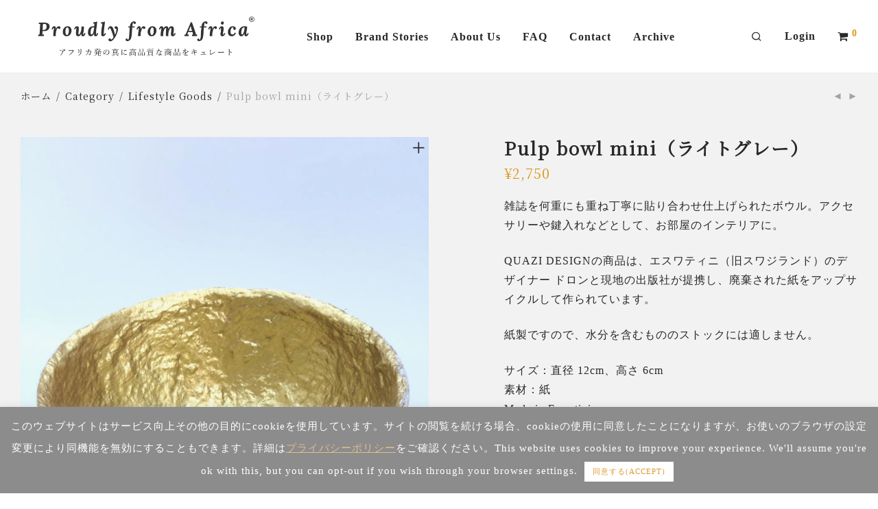

--- FILE ---
content_type: text/html; charset=UTF-8
request_url: https://proudlyfromafrica.com/?wc-ajax=nm_suggestions_product_data
body_size: 15422
content:
{"1":{"title":"\u30ae\u30d5\u30c8\u30bb\u30c3\u30c8~Tiny Treat~","product_html":"<li><a href=\"https:\/\/proudlyfromafrica.com\/product\/skin-gourmet%e3%82%ae%e3%83%95%e3%83%88%e3%82%bb%e3%83%83%e3%83%88-2\"><img src=\"https:\/\/proudlyfromafrica.com\/wp-content\/uploads\/2025\/11\/Photoroom_20251128_112713-350x350.jpg\" width=\"350\" height=\"350\"><h3>\u30ae\u30d5\u30c8\u30bb\u30c3\u30c8~Tiny Treat~<\/h3><span class=\"price\"><span class=\"woocommerce-Price-amount amount\"><bdi><span class=\"woocommerce-Price-currencySymbol\">&yen;<\/span>5,280<\/bdi><\/span><\/span><\/a><\/li>"},"2":{"title":"\u30ae\u30d5\u30c8\u30bb\u30c3\u30c8 ~Bloom~","product_html":"<li><a href=\"https:\/\/proudlyfromafrica.com\/product\/skin-gourmet%e3%82%ae%e3%83%95%e3%83%88%e3%82%bb%e3%83%83%e3%83%88\"><img src=\"https:\/\/proudlyfromafrica.com\/wp-content\/uploads\/2025\/11\/Photoroom_20251128_111923-350x350.jpg\" width=\"350\" height=\"350\"><h3>\u30ae\u30d5\u30c8\u30bb\u30c3\u30c8 ~Bloom~<\/h3><span class=\"price\"><span class=\"woocommerce-Price-amount amount\"><bdi><span class=\"woocommerce-Price-currencySymbol\">&yen;<\/span>10,010<\/bdi><\/span><\/span><\/a><\/li>"},"3":{"title":"\u30ae\u30d5\u30c8\u30bb\u30c3\u30c8 ~Recharge~","product_html":"<li><a href=\"https:\/\/proudlyfromafrica.com\/product\/skin-gourmet-hollidaycoffret\"><img src=\"https:\/\/proudlyfromafrica.com\/wp-content\/uploads\/2020\/11\/Photoroom_20251128_110914-2-350x350.jpg\" width=\"350\" height=\"350\"><h3>\u30ae\u30d5\u30c8\u30bb\u30c3\u30c8 ~Recharge~<\/h3><span class=\"price\"><span class=\"woocommerce-Price-amount amount\"><bdi><span class=\"woocommerce-Price-currencySymbol\">&yen;<\/span>12,100<\/bdi><\/span><\/span><\/a><\/li>"},"4":{"title":"\u30b0\u30e9\u30f3\u30ca\u30c3\u30c4\uff06\u30b3\u30b3\u30a2\u30d0\u30bf\u30fc \u30dc\u30c7\u30a3\u30af\u30ea\u30fc\u30e0","product_html":"<li><a href=\"https:\/\/proudlyfromafrica.com\/product\/%e3%82%b0%e3%83%a9%e3%83%b3%e3%83%8a%e3%83%83%e3%83%84%ef%bc%86%e3%82%b3%e3%82%b3%e3%82%a2%e3%83%90%e3%82%bf%e3%83%bc-%e3%83%9c%e3%83%87%e3%82%a3%e3%82%af%e3%83%aa%e3%83%bc%e3%83%a0\"><img src=\"https:\/\/proudlyfromafrica.com\/wp-content\/uploads\/2024\/10\/6d0e29be780155440fad07999ceb6f3d-350x350.png\" width=\"350\" height=\"350\"><h3>\u30b0\u30e9\u30f3\u30ca\u30c3\u30c4\uff06\u30b3\u30b3\u30a2\u30d0\u30bf\u30fc \u30dc\u30c7\u30a3\u30af\u30ea\u30fc\u30e0<\/h3><span class=\"price\"><span class=\"woocommerce-Price-amount amount\"><bdi><span class=\"woocommerce-Price-currencySymbol\">&yen;<\/span>5,500<\/bdi><\/span><\/span><\/a><\/li>"},"5":{"title":"\u30c6\u30a3\u30fc\u30c4\u30ea\u30fc\u30d6\u30e9\u30c3\u30af\u30bd\u30fc\u30d7  with \u30cf\u30cb\u30fc\uff08\u30ea\u30ad\u30c3\u30c9\u30bf\u30a4\u30d7\uff09","product_html":"<li><a href=\"https:\/\/proudlyfromafrica.com\/product\/tea-tree-black-soap\"><img src=\"https:\/\/proudlyfromafrica.com\/wp-content\/uploads\/2024\/10\/tea-tree-black-soap-with-wild-honey-11710940769-scaled-e1730363316290-350x350.jpg\" width=\"350\" height=\"350\"><h3>\u30c6\u30a3\u30fc\u30c4\u30ea\u30fc\u30d6\u30e9\u30c3\u30af\u30bd\u30fc\u30d7  with \u30cf\u30cb\u30fc\uff08\u30ea\u30ad\u30c3\u30c9\u30bf\u30a4\u30d7\uff09<\/h3><span class=\"price\"><span class=\"woocommerce-Price-amount amount\"><bdi><span class=\"woocommerce-Price-currencySymbol\">&yen;<\/span>5,500<\/bdi><\/span><\/span><\/a><\/li>"},"6":{"title":"\u30cf\u30cb\u30fc\uff06\u30df\u30f3\u30c8 \u30d0\u30fc\u30e0","product_html":"<li><a href=\"https:\/\/proudlyfromafrica.com\/product\/honey-mint-balm\"><img src=\"https:\/\/proudlyfromafrica.com\/wp-content\/uploads\/2024\/10\/honey-mint-balm-11710946309-350x350.jpg\" width=\"350\" height=\"350\"><h3>\u30cf\u30cb\u30fc\uff06\u30df\u30f3\u30c8 \u30d0\u30fc\u30e0<\/h3><span class=\"price\"><span class=\"woocommerce-Price-amount amount\"><bdi><span class=\"woocommerce-Price-currencySymbol\">&yen;<\/span>1,650<\/bdi><\/span><\/span><\/a><\/li>"},"7":{"title":"DIANI BRACELET BASKET BLUE","product_html":"<li><a href=\"https:\/\/proudlyfromafrica.com\/product\/diani-bracelet-basket-blue\"><img src=\"https:\/\/proudlyfromafrica.com\/wp-content\/uploads\/2024\/09\/408d5baeaa12e68b8490084b6da7b3de-350x350.png\" width=\"350\" height=\"350\"><h3>DIANI BRACELET BASKET BLUE<\/h3><span class=\"price\"><span class=\"woocommerce-Price-amount amount\"><bdi><span class=\"woocommerce-Price-currencySymbol\">&yen;<\/span>61,600<\/bdi><\/span><\/span><\/a><\/li>"},"8":{"title":"DIANI BRACELET BASKET BLACK","product_html":"<li><a href=\"https:\/\/proudlyfromafrica.com\/product\/diani-bracelet-basket-black\"><img src=\"https:\/\/proudlyfromafrica.com\/wp-content\/uploads\/2024\/06\/jiamini_eyecatch-350x350.webp\" width=\"350\" height=\"350\"><h3>DIANI BRACELET BASKET BLACK<\/h3><span class=\"price\"><span class=\"woocommerce-Price-amount amount\"><bdi><span class=\"woocommerce-Price-currencySymbol\">&yen;<\/span>61,600<\/bdi><\/span><\/span><\/a><\/li>"},"9":{"title":"DIANI BRACELET BASKET BEIGE","product_html":"<li><a href=\"https:\/\/proudlyfromafrica.com\/product\/diani-bracelet-basket-beige\"><img src=\"https:\/\/proudlyfromafrica.com\/wp-content\/uploads\/2024\/06\/d1e202f68fe885d1513573d04b279c62-350x350.png\" width=\"350\" height=\"350\"><h3>DIANI BRACELET BASKET BEIGE<\/h3><span class=\"price\"><span class=\"woocommerce-Price-amount amount\"><bdi><span class=\"woocommerce-Price-currencySymbol\">&yen;<\/span>61,600<\/bdi><\/span><\/span><\/a><\/li>"},"10":{"title":"PICHULIK x AAKS\u3000NSAA BAG","product_html":"<li><a href=\"https:\/\/proudlyfromafrica.com\/product\/pichulik-x-aaks%e3%80%80nsaa-bag\"><img src=\"https:\/\/proudlyfromafrica.com\/wp-content\/uploads\/2024\/06\/327c34d35b5691af54d07ceadbbecc38-350x350.png\" width=\"350\" height=\"350\"><h3>PICHULIK x AAKS\u3000NSAA BAG<\/h3><span class=\"price\"><span class=\"woocommerce-Price-amount amount\"><bdi><span class=\"woocommerce-Price-currencySymbol\">&yen;<\/span>51,700<\/bdi><\/span><\/span><\/a><\/li>"},"11":{"title":"PICHULIK x AAKS\u3000MEKYEA WO","product_html":"<li><a href=\"https:\/\/proudlyfromafrica.com\/product\/pichulik-x-aaks%e3%80%80mekyea-wo\"><img src=\"https:\/\/proudlyfromafrica.com\/wp-content\/uploads\/2024\/06\/8bee907e58140d7c261fe46ddb87d3e6-350x350.png\" width=\"350\" height=\"350\"><h3>PICHULIK x AAKS\u3000MEKYEA WO<\/h3><span class=\"price\"><span class=\"woocommerce-Price-amount amount\"><bdi><span class=\"woocommerce-Price-currencySymbol\">&yen;<\/span>45,100<\/bdi><\/span><\/span><\/a><\/li>"},"12":{"title":"PICHULIK x AAKS\u3000AYA BAG","product_html":"<li><a href=\"https:\/\/proudlyfromafrica.com\/product\/pichulik-x-aaks%e3%80%80aya-bag\"><img src=\"https:\/\/proudlyfromafrica.com\/wp-content\/uploads\/2024\/06\/9727a21d6afa3983e1349813a94fe5d2-350x350.png\" width=\"350\" height=\"350\"><h3>PICHULIK x AAKS\u3000AYA BAG<\/h3><span class=\"price\"><span class=\"woocommerce-Price-amount amount\"><bdi><span class=\"woocommerce-Price-currencySymbol\">&yen;<\/span>69,300<\/bdi><\/span><\/span><\/a><\/li>"},"13":{"title":"\u30b9\u30a4\u30fc\u30c8\u30ab\u30e2\u30df\u30fc\u30eb\u30c6\u30a3\u30fc (\u7bb1\u6f70\u308c\u3042\u308a)","product_html":"<li><a href=\"https:\/\/proudlyfromafrica.com\/product\/sweetcamomile-sale\"><img src=\"https:\/\/proudlyfromafrica.com\/wp-content\/uploads\/2021\/07\/0e347f91dd9a5f33ab0ada02ff897eaf-350x350.png\" width=\"350\" height=\"350\"><h3>\u30b9\u30a4\u30fc\u30c8\u30ab\u30e2\u30df\u30fc\u30eb\u30c6\u30a3\u30fc (\u7bb1\u6f70\u308c\u3042\u308a)<\/h3><span class=\"price\"><del aria-hidden=\"true\"><span class=\"woocommerce-Price-amount amount\"><bdi><span class=\"woocommerce-Price-currencySymbol\">&yen;<\/span>972<\/bdi><\/span><\/del> <span class=\"screen-reader-text\">\u5143\u306e\u4fa1\u683c\u306f &yen;972 \u3067\u3057\u305f\u3002<\/span><ins aria-hidden=\"true\"><span class=\"woocommerce-Price-amount amount\"><bdi><span class=\"woocommerce-Price-currencySymbol\">&yen;<\/span>875<\/bdi><\/span><\/ins><span class=\"screen-reader-text\">\u73fe\u5728\u306e\u4fa1\u683c\u306f &yen;875 \u3067\u3059\u3002<\/span><\/span><\/a><\/li>"},"14":{"title":"DANGLING EARRINGS\uff08\u30d4\u30a2\u30b9\uff09","product_html":"<li><a href=\"https:\/\/proudlyfromafrica.com\/product\/dangling-earrings\"><img src=\"https:\/\/proudlyfromafrica.com\/wp-content\/uploads\/2024\/05\/bb75fb385bf88f7127739076b3e8007d-350x350.png\" width=\"350\" height=\"350\"><h3>DANGLING EARRINGS\uff08\u30d4\u30a2\u30b9\uff09<\/h3><span class=\"price\"><span class=\"woocommerce-Price-amount amount\"><bdi><span class=\"woocommerce-Price-currencySymbol\">&yen;<\/span>13,200<\/bdi><\/span><\/span><\/a><\/li>"},"15":{"title":"Roja necklace\uff08\u30cd\u30c3\u30af\u30ec\u30b9\uff09","product_html":"<li><a href=\"https:\/\/proudlyfromafrica.com\/product\/roja-necklace\"><img src=\"https:\/\/proudlyfromafrica.com\/wp-content\/uploads\/2024\/05\/ff0343a6be2fc1cba99998c78ee1f25f-350x350.png\" width=\"350\" height=\"350\"><h3>Roja necklace\uff08\u30cd\u30c3\u30af\u30ec\u30b9\uff09<\/h3><span class=\"price\"><span class=\"woocommerce-Price-amount amount\"><bdi><span class=\"woocommerce-Price-currencySymbol\">&yen;<\/span>6,600<\/bdi><\/span><\/span><\/a><\/li>"},"16":{"title":"Taraa necklace\uff08\u30cd\u30c3\u30af\u30ec\u30b9\uff09","product_html":"<li><a href=\"https:\/\/proudlyfromafrica.com\/product\/taraa-necklace\"><img src=\"https:\/\/proudlyfromafrica.com\/wp-content\/uploads\/2024\/05\/a37fe230c82e0e4a3696c3c1a06e856b-350x350.png\" width=\"350\" height=\"350\"><h3>Taraa necklace\uff08\u30cd\u30c3\u30af\u30ec\u30b9\uff09<\/h3><span class=\"price\"><span class=\"woocommerce-Price-amount amount\"><bdi><span class=\"woocommerce-Price-currencySymbol\">&yen;<\/span>6,600<\/bdi><\/span><\/span><\/a><\/li>"},"17":{"title":"Kericho Gold \u30d0\u30e9\u30a8\u30c6\u30a3\u30d1\u30c3\u30af","product_html":"<li><a href=\"https:\/\/proudlyfromafrica.com\/product\/kericho-gold-varietypack\"><img src=\"https:\/\/proudlyfromafrica.com\/wp-content\/uploads\/2024\/05\/b6e73be73ef22a3ef6ec6a1c558fd50b-350x350.png\" width=\"350\" height=\"350\"><h3>Kericho Gold \u30d0\u30e9\u30a8\u30c6\u30a3\u30d1\u30c3\u30af<\/h3><span class=\"price\"><span class=\"woocommerce-Price-amount amount\"><bdi><span class=\"woocommerce-Price-currencySymbol\">&yen;<\/span>864<\/bdi><\/span><\/span><\/a><\/li>"},"18":{"title":"SPB Swazi Platter Bowl","product_html":"<li><a href=\"https:\/\/proudlyfromafrica.com\/product\/spb-swazi-platter-bowl\"><img src=\"https:\/\/proudlyfromafrica.com\/wp-content\/uploads\/2024\/04\/61727050837e5db8eb032143d1c8196b-350x350.png\" width=\"350\" height=\"350\"><h3>SPB Swazi Platter Bowl<\/h3><span class=\"price\"><span class=\"woocommerce-Price-amount amount\"><bdi><span class=\"woocommerce-Price-currencySymbol\">&yen;<\/span>8,250<\/bdi><\/span><\/span><\/a><\/li>"},"19":{"title":"Stitched bowls White on charcoal","product_html":"<li><a href=\"https:\/\/proudlyfromafrica.com\/product\/stitched-bowls-white-on-charcoal\"><img src=\"https:\/\/proudlyfromafrica.com\/wp-content\/uploads\/2024\/04\/pulp-bowl-large-stitched-350x350.jpg\" width=\"350\" height=\"350\"><h3>Stitched bowls White on charcoal<\/h3><span class=\"price\"><span class=\"woocommerce-Price-amount amount\"><bdi><span class=\"woocommerce-Price-currencySymbol\">&yen;<\/span>5,500<\/bdi><\/span><\/span><\/a><\/li>"},"20":{"title":"GWE gold waterfall earrings","product_html":"<li><a href=\"https:\/\/proudlyfromafrica.com\/product\/gwe-gold-waterfall-earrings\"><img src=\"https:\/\/proudlyfromafrica.com\/wp-content\/uploads\/2024\/05\/e32f016ae2cd00603cf457a3167fa08e-350x350.png\" width=\"350\" height=\"350\"><h3>GWE gold waterfall earrings<\/h3><span class=\"price\"><span class=\"woocommerce-Price-amount amount\"><bdi><span class=\"woocommerce-Price-currencySymbol\">&yen;<\/span>6,600<\/bdi><\/span><\/span><\/a><\/li>"},"21":{"title":"Pulp bowl mini\uff08\u30d6\u30e9\u30a6\u30f3\uff09","product_html":"<li><a href=\"https:\/\/proudlyfromafrica.com\/product\/pulp-bowl-mini-brown\"><img src=\"https:\/\/proudlyfromafrica.com\/wp-content\/uploads\/2024\/04\/4c8eb527961b1228bc1edc37ff655bf4-350x350.png\" width=\"350\" height=\"350\"><h3>Pulp bowl mini\uff08\u30d6\u30e9\u30a6\u30f3\uff09<\/h3><span class=\"price\"><span class=\"woocommerce-Price-amount amount\"><bdi><span class=\"woocommerce-Price-currencySymbol\">&yen;<\/span>2,750<\/bdi><\/span><\/span><\/a><\/li>"},"22":{"title":"RAY OF LIGHT HOOP EARRING","product_html":"<li><a href=\"https:\/\/proudlyfromafrica.com\/product\/ray-of-light-hoop-earring\"><img src=\"https:\/\/proudlyfromafrica.com\/wp-content\/uploads\/2024\/03\/8e08873a9283540f6747d729a15c584b-350x350.png\" width=\"350\" height=\"350\"><h3>RAY OF LIGHT HOOP EARRING<\/h3><span class=\"price\"><span class=\"woocommerce-Price-amount amount\"><bdi><span class=\"woocommerce-Price-currencySymbol\">&yen;<\/span>19,800<\/bdi><\/span><\/span><\/a><\/li>"},"23":{"title":"Bucket Bag\uff08Yellow \u00d7 Red\uff09","product_html":"<li><a href=\"https:\/\/proudlyfromafrica.com\/product\/bucket-bag%ef%bc%88yellow-x-red\"><img src=\"https:\/\/proudlyfromafrica.com\/wp-content\/uploads\/2024\/02\/f0c75144114502bb420ef49120a5df6e-350x350.png\" width=\"350\" height=\"350\"><h3>Bucket Bag\uff08Yellow \u00d7 Red\uff09<\/h3><span class=\"price\"><span class=\"woocommerce-Price-amount amount\"><bdi><span class=\"woocommerce-Price-currencySymbol\">&yen;<\/span>4,400<\/bdi><\/span><\/span><\/a><\/li>"},"24":{"title":"Bucket Bag\uff08Orange Bird\uff09","product_html":"<li><a href=\"https:\/\/proudlyfromafrica.com\/product\/bucket-bag%ef%bc%88orange-bird%ef%bc%89\"><img src=\"https:\/\/proudlyfromafrica.com\/wp-content\/uploads\/2024\/02\/0189ca62eab5d9324dda54770c3b2b1c-350x350.png\" width=\"350\" height=\"350\"><h3>Bucket Bag\uff08Orange Bird\uff09<\/h3><span class=\"price\"><span class=\"woocommerce-Price-amount amount\"><bdi><span class=\"woocommerce-Price-currencySymbol\">&yen;<\/span>4,400<\/bdi><\/span><\/span><\/a><\/li>"},"25":{"title":"Bucket Bag\uff08Red arabesque\uff09","product_html":"<li><a href=\"https:\/\/proudlyfromafrica.com\/product\/bucket-bag%ef%bc%88red-arabesque%ef%bc%89\"><img src=\"https:\/\/proudlyfromafrica.com\/wp-content\/uploads\/2024\/02\/5604863a06dfe66045aaabe0757c2a7a-350x350.png\" width=\"350\" height=\"350\"><h3>Bucket Bag\uff08Red arabesque\uff09<\/h3><span class=\"price\"><span class=\"woocommerce-Price-amount amount\"><bdi><span class=\"woocommerce-Price-currencySymbol\">&yen;<\/span>4,400<\/bdi><\/span><\/span><\/a><\/li>"},"26":{"title":"Bucket Bag\uff08Orange arabesque\uff09","product_html":"<li><a href=\"https:\/\/proudlyfromafrica.com\/product\/bucket-bag-orange-arabesque\"><img src=\"https:\/\/proudlyfromafrica.com\/wp-content\/uploads\/2024\/01\/6e1cbd2cf50cf4e7e6b6c6dd47843835-350x350.png\" width=\"350\" height=\"350\"><h3>Bucket Bag\uff08Orange arabesque\uff09<\/h3><span class=\"price\"><span class=\"woocommerce-Price-amount amount\"><bdi><span class=\"woocommerce-Price-currencySymbol\">&yen;<\/span>4,400<\/bdi><\/span><\/span><\/a><\/li>"},"27":{"title":"Bucket Bag\uff08Yellow&Red\uff09","product_html":"<li><a href=\"https:\/\/proudlyfromafrica.com\/product\/bucket-bag-yellow-red\"><img src=\"https:\/\/proudlyfromafrica.com\/wp-content\/uploads\/2024\/01\/2c2c475a2a4c4574f6b966876254b943-350x350.png\" width=\"350\" height=\"350\"><h3>Bucket Bag\uff08Yellow&amp;Red\uff09<\/h3><span class=\"price\"><span class=\"woocommerce-Price-amount amount\"><bdi><span class=\"woocommerce-Price-currencySymbol\">&yen;<\/span>4,400<\/bdi><\/span><\/span><\/a><\/li>"},"28":{"title":"Bucket Bag\uff08Green flower\uff09","product_html":"<li><a href=\"https:\/\/proudlyfromafrica.com\/product\/bucket-bag-green-flower\"><img src=\"https:\/\/proudlyfromafrica.com\/wp-content\/uploads\/2024\/01\/d0cb6efedc0ec750e3854e36979a2b0e-350x350.png\" width=\"350\" height=\"350\"><h3>Bucket Bag\uff08Green flower\uff09<\/h3><span class=\"price\"><span class=\"woocommerce-Price-amount amount\"><bdi><span class=\"woocommerce-Price-currencySymbol\">&yen;<\/span>4,400<\/bdi><\/span><\/span><\/a><\/li>"},"29":{"title":"Bucket Bag\uff08Blue&Yellow flower\uff09","product_html":"<li><a href=\"https:\/\/proudlyfromafrica.com\/product\/bucket-bag-blueyellow-flower\"><img src=\"https:\/\/proudlyfromafrica.com\/wp-content\/uploads\/2024\/01\/5f0bea9ffa448521a570e65762f5f623-350x350.png\" width=\"350\" height=\"350\"><h3>Bucket Bag\uff08Blue&amp;Yellow flower\uff09<\/h3><span class=\"price\"><span class=\"woocommerce-Price-amount amount\"><bdi><span class=\"woocommerce-Price-currencySymbol\">&yen;<\/span>4,400<\/bdi><\/span><\/span><\/a><\/li>"},"30":{"title":"Bucket Bag\uff08Blue beads\uff09","product_html":"<li><a href=\"https:\/\/proudlyfromafrica.com\/product\/bucket-bag-blue-beads\"><img src=\"https:\/\/proudlyfromafrica.com\/wp-content\/uploads\/2024\/01\/808211a6bc1e469a79cbd784f1e9c00a-350x350.png\" width=\"350\" height=\"350\"><h3>Bucket Bag\uff08Blue beads\uff09<\/h3><span class=\"price\"><span class=\"woocommerce-Price-amount amount\"><bdi><span class=\"woocommerce-Price-currencySymbol\">&yen;<\/span>4,400<\/bdi><\/span><\/span><\/a><\/li>"},"31":{"title":"Trade beads and brass pendant","product_html":"<li><a href=\"https:\/\/proudlyfromafrica.com\/product\/trade-beads-and-brass-pendant\"><img src=\"https:\/\/proudlyfromafrica.com\/wp-content\/uploads\/2023\/11\/92a03592eb489b7e90295efa24a9a26a-350x350.png\" width=\"350\" height=\"350\"><h3>Trade beads and brass pendant<\/h3><span class=\"price\"><span class=\"woocommerce-Price-amount amount\"><bdi><span class=\"woocommerce-Price-currencySymbol\">&yen;<\/span>12,100<\/bdi><\/span><\/span><\/a><\/li>"},"32":{"title":"Millefiori rings","product_html":"<li><a href=\"https:\/\/proudlyfromafrica.com\/product\/millefiori-rings\"><img src=\"https:\/\/proudlyfromafrica.com\/wp-content\/uploads\/2023\/11\/d6d5b911bac77fd96f79bc79687b1a26-350x350.png\" width=\"350\" height=\"350\"><h3>Millefiori rings<\/h3><span class=\"price\"><span class=\"woocommerce-Price-amount amount\"><bdi><span class=\"woocommerce-Price-currencySymbol\">&yen;<\/span>12,100<\/bdi><\/span><\/span><\/a><\/li>"},"33":{"title":"Sun brass \uff08\u30d4\u30a2\u30b9\uff09","product_html":"<li><a href=\"https:\/\/proudlyfromafrica.com\/product\/sun-brass\"><img src=\"https:\/\/proudlyfromafrica.com\/wp-content\/uploads\/2023\/11\/26b9a74fa568eca90f7cb38661d047ac-350x350.png\" width=\"350\" height=\"350\"><h3>Sun brass \uff08\u30d4\u30a2\u30b9\uff09<\/h3><span class=\"price\"><span class=\"woocommerce-Price-amount amount\"><bdi><span class=\"woocommerce-Price-currencySymbol\">&yen;<\/span>10,450<\/bdi><\/span><\/span><\/a><\/li>"},"34":{"title":"Pink hoop brass\uff08\u30d4\u30a2\u30b9\uff09","product_html":"<li><a href=\"https:\/\/proudlyfromafrica.com\/product\/pink-hoop-brass\"><img src=\"https:\/\/proudlyfromafrica.com\/wp-content\/uploads\/2023\/11\/1b061c7f4d4e6eab91cf4178e5dc05c3-350x350.png\" width=\"350\" height=\"350\"><h3>Pink hoop brass\uff08\u30d4\u30a2\u30b9\uff09<\/h3><span class=\"price\"><span class=\"woocommerce-Price-amount amount\"><bdi><span class=\"woocommerce-Price-currencySymbol\">&yen;<\/span>10,450<\/bdi><\/span><\/span><\/a><\/li>"},"35":{"title":"Knotted brass wire studs\uff08\u30d4\u30a2\u30b9\uff09","product_html":"<li><a href=\"https:\/\/proudlyfromafrica.com\/product\/knotted-brass-wire-studs\"><img src=\"https:\/\/proudlyfromafrica.com\/wp-content\/uploads\/2023\/11\/ee5d77802fde6e6d8dcbcb7ebd65fab6-350x350.png\" width=\"350\" height=\"350\"><h3>Knotted brass wire studs\uff08\u30d4\u30a2\u30b9\uff09<\/h3><span class=\"price\"><span class=\"woocommerce-Price-amount amount\"><bdi><span class=\"woocommerce-Price-currencySymbol\">&yen;<\/span>10,450<\/bdi><\/span><\/span><\/a><\/li>"},"36":{"title":"Kericho Gold Conservation Range Green tea (\u30a8\u30b3\u30d1\u30c3\u30af)","product_html":"<li><a href=\"https:\/\/proudlyfromafrica.com\/product\/kericho-gold-conservation-range-green-tea-eco\"><img src=\"https:\/\/proudlyfromafrica.com\/wp-content\/uploads\/2023\/11\/04c1efdf7d2c5ce6761b6ec7ed718e06-350x350.png\" width=\"350\" height=\"350\"><h3>Kericho Gold Conservation Range Green tea (\u30a8\u30b3\u30d1\u30c3\u30af)<\/h3><span class=\"price\"><span class=\"woocommerce-Price-amount amount\"><bdi><span class=\"woocommerce-Price-currencySymbol\">&yen;<\/span>1,620<\/bdi><\/span><\/span><\/a><\/li>"},"37":{"title":"Kericho Gold Consevation Range Black tea (\u30a8\u30b3\u30d1\u30c3\u30af)","product_html":"<li><a href=\"https:\/\/proudlyfromafrica.com\/product\/kericho-gold-consevation-range-black-tea-eco\"><img src=\"https:\/\/proudlyfromafrica.com\/wp-content\/uploads\/2023\/11\/358873bdaee6d703bef8898470f71e4b-350x350.png\" width=\"350\" height=\"350\"><h3>Kericho Gold Consevation Range Black tea (\u30a8\u30b3\u30d1\u30c3\u30af)<\/h3><span class=\"price\"><span class=\"woocommerce-Price-amount amount\" aria-hidden=\"true\"><bdi><span class=\"woocommerce-Price-currencySymbol\">&yen;<\/span>2,160<\/bdi><\/span> <span aria-hidden=\"true\"> \u2013 <\/span> <span class=\"woocommerce-Price-amount amount\" aria-hidden=\"true\"><bdi><span class=\"woocommerce-Price-currencySymbol\">&yen;<\/span>5,832<\/bdi><\/span><span class=\"screen-reader-text\">\u4fa1\u683c\u5e2f:  &yen;2,160 \u2013 &yen;5,832<\/span><\/span><\/a><\/li>"},"38":{"title":"Kericho Gold Conservation Range Green tea","product_html":"<li><a href=\"https:\/\/proudlyfromafrica.com\/product\/kericho-gold-conservation-range-greentea\"><img src=\"https:\/\/proudlyfromafrica.com\/wp-content\/uploads\/2023\/10\/Green-Tea-0211-edited--350x350.png\" width=\"350\" height=\"350\"><h3>Kericho Gold Conservation Range Green tea<\/h3><span class=\"price\"><span class=\"woocommerce-Price-amount amount\"><bdi><span class=\"woocommerce-Price-currencySymbol\">&yen;<\/span>1,620<\/bdi><\/span><\/span><\/a><\/li>"},"39":{"title":"Kericho Gold Consevation Range Black tea","product_html":"<li><a href=\"https:\/\/proudlyfromafrica.com\/product\/kericho-gold-consevation-range-black-tea\"><img src=\"https:\/\/proudlyfromafrica.com\/wp-content\/uploads\/2023\/10\/100ETB-BLACK-TEA-01-edited-350x350.png\" width=\"350\" height=\"350\"><h3>Kericho Gold Consevation Range Black tea<\/h3><span class=\"price\"><span class=\"woocommerce-Price-amount amount\" aria-hidden=\"true\"><bdi><span class=\"woocommerce-Price-currencySymbol\">&yen;<\/span>1,080<\/bdi><\/span> <span aria-hidden=\"true\"> \u2013 <\/span> <span class=\"woocommerce-Price-amount amount\" aria-hidden=\"true\"><bdi><span class=\"woocommerce-Price-currencySymbol\">&yen;<\/span>2,592<\/bdi><\/span><span class=\"screen-reader-text\">\u4fa1\u683c\u5e2f:  &yen;1,080 \u2013 &yen;2,592<\/span><\/span><\/a><\/li>"},"40":{"title":"\u30ae\u30d5\u30c8\u30e9\u30c3\u30d4\u30f3\u30b0","product_html":"<li><a href=\"https:\/\/proudlyfromafrica.com\/product\/gift\"><img src=\"https:\/\/proudlyfromafrica.com\/wp-content\/uploads\/2023\/09\/IMG_9380-350x350.jpg\" width=\"350\" height=\"350\"><h3>\u30ae\u30d5\u30c8\u30e9\u30c3\u30d4\u30f3\u30b0<\/h3><span class=\"price\"><span class=\"woocommerce-Price-amount amount\"><bdi><span class=\"woocommerce-Price-currencySymbol\">&yen;<\/span>220<\/bdi><\/span><\/span><\/a><\/li>"},"41":{"title":"Ladder & Midday Earrings\uff08\u30d4\u30a2\u30b9\uff09","product_html":"<li><a href=\"https:\/\/proudlyfromafrica.com\/product\/ladder-midday-earrings\"><img src=\"https:\/\/proudlyfromafrica.com\/wp-content\/uploads\/2023\/09\/20b81ca13d8986305a76460583d92abb-350x350.png\" width=\"350\" height=\"350\"><h3>Ladder &amp; Midday Earrings\uff08\u30d4\u30a2\u30b9\uff09<\/h3><span class=\"price\"><span class=\"woocommerce-Price-amount amount\"><bdi><span class=\"woocommerce-Price-currencySymbol\">&yen;<\/span>10,230<\/bdi><\/span><\/span><\/a><\/li>"},"42":{"title":"Falling Stone & Fuku Earrings\uff08\u30d4\u30a2\u30b9\uff09","product_html":"<li><a href=\"https:\/\/proudlyfromafrica.com\/product\/falling-stone-fuku-earrings\"><img src=\"https:\/\/proudlyfromafrica.com\/wp-content\/uploads\/2023\/09\/ed804cf10b66dae711030129304c18e8-350x350.png\" width=\"350\" height=\"350\"><h3>Falling Stone &amp; Fuku Earrings\uff08\u30d4\u30a2\u30b9\uff09<\/h3><span class=\"price\"><span class=\"woocommerce-Price-amount amount\"><bdi><span class=\"woocommerce-Price-currencySymbol\">&yen;<\/span>9,240<\/bdi><\/span><\/span><\/a><\/li>"},"43":{"title":"Ladder & Rolling Stone Earrings\uff08\u30d4\u30a2\u30b9\uff09","product_html":"<li><a href=\"https:\/\/proudlyfromafrica.com\/product\/ladder-rolling-stone-earrings\"><img src=\"https:\/\/proudlyfromafrica.com\/wp-content\/uploads\/2023\/09\/24bd78de9ca7adb88e8ac0cdef219448-350x350.png\" width=\"350\" height=\"350\"><h3>Ladder &amp; Rolling Stone Earrings\uff08\u30d4\u30a2\u30b9\uff09<\/h3><span class=\"price\"><span class=\"woocommerce-Price-amount amount\"><bdi><span class=\"woocommerce-Price-currencySymbol\">&yen;<\/span>9,240<\/bdi><\/span><\/span><\/a><\/li>"},"44":{"title":"Ladder & Warming Earrings Jadeite\uff08\u30d4\u30a2\u30b9\uff09","product_html":"<li><a href=\"https:\/\/proudlyfromafrica.com\/product\/ladder-warming-earrings-jadeite\"><img src=\"https:\/\/proudlyfromafrica.com\/wp-content\/uploads\/2023\/09\/c7ecef1ea408a29d02f8d388ec706f51-350x350.png\" width=\"350\" height=\"350\"><h3>Ladder &amp; Warming Earrings Jadeite\uff08\u30d4\u30a2\u30b9\uff09<\/h3><span class=\"price\"><span class=\"woocommerce-Price-amount amount\"><bdi><span class=\"woocommerce-Price-currencySymbol\">&yen;<\/span>10,450<\/bdi><\/span><\/span><\/a><\/li>"},"45":{"title":"Falling & Rolling Stone Earrings Jadeite (\u30d4\u30a2\u30b9)","product_html":"<li><a href=\"https:\/\/proudlyfromafrica.com\/product\/falling-rolling-stone-earrings-jadeite\"><img src=\"https:\/\/proudlyfromafrica.com\/wp-content\/uploads\/2023\/09\/1e494371156b40b0669a590447aeaff3-350x350.png\" width=\"350\" height=\"350\"><h3>Falling &amp; Rolling Stone Earrings Jadeite (\u30d4\u30a2\u30b9)<\/h3><span class=\"price\"><span class=\"woocommerce-Price-amount amount\"><bdi><span class=\"woocommerce-Price-currencySymbol\">&yen;<\/span>9,240<\/bdi><\/span><\/span><\/a><\/li>"},"46":{"title":"Ladder & Falling Stone Earrings Lapis\uff08\u30d4\u30a2\u30b9\uff09","product_html":"<li><a href=\"https:\/\/proudlyfromafrica.com\/product\/ladder-falling-stone-earrings-lapis\"><img src=\"https:\/\/proudlyfromafrica.com\/wp-content\/uploads\/2023\/09\/ea35f98fdfca2708bb0f57b2df96ac16-350x350.png\" width=\"350\" height=\"350\"><h3>Ladder &amp; Falling Stone Earrings Lapis\uff08\u30d4\u30a2\u30b9\uff09<\/h3><span class=\"price\"><span class=\"woocommerce-Price-amount amount\"><bdi><span class=\"woocommerce-Price-currencySymbol\">&yen;<\/span>10,450<\/bdi><\/span><\/span><\/a><\/li>"},"47":{"title":"Warmth & Rolling Stone Earrings\uff08\u30d4\u30a2\u30b9\uff09","product_html":"<li><a href=\"https:\/\/proudlyfromafrica.com\/product\/warmth-rolling-stone-earrings\"><img src=\"https:\/\/proudlyfromafrica.com\/wp-content\/uploads\/2023\/09\/c13c35d70af9543ef60273fbbc9ee8cc-350x350.png\" width=\"350\" height=\"350\"><h3>Warmth &amp; Rolling Stone Earrings\uff08\u30d4\u30a2\u30b9\uff09<\/h3><span class=\"price\"><span class=\"woocommerce-Price-amount amount\"><bdi><span class=\"woocommerce-Price-currencySymbol\">&yen;<\/span>9,240<\/bdi><\/span><\/span><\/a><\/li>"},"48":{"title":"Fuku & Warming Earrings\uff08\u30d4\u30a2\u30b9\uff09","product_html":"<li><a href=\"https:\/\/proudlyfromafrica.com\/product\/fuku-warming-earrings\"><img src=\"https:\/\/proudlyfromafrica.com\/wp-content\/uploads\/2023\/09\/82b30684f1b1e44693bde5d15c44ea36-350x350.png\" width=\"350\" height=\"350\"><h3>Fuku &amp; Warming Earrings\uff08\u30d4\u30a2\u30b9\uff09<\/h3><span class=\"price\"><span class=\"woocommerce-Price-amount amount\"><bdi><span class=\"woocommerce-Price-currencySymbol\">&yen;<\/span>9,240<\/bdi><\/span><\/span><\/a><\/li>"},"49":{"title":"Falling Stone & Warming Earrings\uff08\u30d4\u30a2\u30b9\uff09","product_html":"<li><a href=\"https:\/\/proudlyfromafrica.com\/product\/falling-stone-warming-earrings\"><img src=\"https:\/\/proudlyfromafrica.com\/wp-content\/uploads\/2023\/09\/bca2b89e1b2ee5594a4ad86ac26b6da4-350x350.png\" width=\"350\" height=\"350\"><h3>Falling Stone &amp; Warming Earrings\uff08\u30d4\u30a2\u30b9\uff09<\/h3><span class=\"price\"><span class=\"woocommerce-Price-amount amount\"><bdi><span class=\"woocommerce-Price-currencySymbol\">&yen;<\/span>10,450<\/bdi><\/span><\/span><\/a><\/li>"},"50":{"title":"Ladder & Rock Earrings\uff08\u30d4\u30a2\u30b9\uff09","product_html":"<li><a href=\"https:\/\/proudlyfromafrica.com\/product\/ladder-rock-earrings\"><img src=\"https:\/\/proudlyfromafrica.com\/wp-content\/uploads\/2023\/09\/a5cf5415d16cc7e1eb934c76d680d80e-350x350.png\" width=\"350\" height=\"350\"><h3>Ladder &amp; Rock Earrings\uff08\u30d4\u30a2\u30b9\uff09<\/h3><span class=\"price\"><span class=\"woocommerce-Price-amount amount\"><bdi><span class=\"woocommerce-Price-currencySymbol\">&yen;<\/span>9,240<\/bdi><\/span><\/span><\/a><\/li>"},"51":{"title":"Ladder & Warming Earrings\uff08\u30d4\u30a2\u30b9\uff09","product_html":"<li><a href=\"https:\/\/proudlyfromafrica.com\/product\/ladder-warming-earrings\"><img src=\"https:\/\/proudlyfromafrica.com\/wp-content\/uploads\/2023\/09\/ddf9f4212a7629fd3ed116c46d3aaeb9-350x350.png\" width=\"350\" height=\"350\"><h3>Ladder &amp; Warming Earrings\uff08\u30d4\u30a2\u30b9\uff09<\/h3><span class=\"price\"><span class=\"woocommerce-Price-amount amount\"><bdi><span class=\"woocommerce-Price-currencySymbol\">&yen;<\/span>10,450<\/bdi><\/span><\/span><\/a><\/li>"},"52":{"title":"Fuku & Rolling Stone Earrings\uff08\u30d4\u30a2\u30b9\uff09","product_html":"<li><a href=\"https:\/\/proudlyfromafrica.com\/product\/fuku-rolling-stone-earrings\"><img src=\"https:\/\/proudlyfromafrica.com\/wp-content\/uploads\/2023\/09\/1abf6e4e7a8b352782f35711e713a9d3-350x350.png\" width=\"350\" height=\"350\"><h3>Fuku &amp; Rolling Stone Earrings\uff08\u30d4\u30a2\u30b9\uff09<\/h3><span class=\"price\"><span class=\"woocommerce-Price-amount amount\"><bdi><span class=\"woocommerce-Price-currencySymbol\">&yen;<\/span>9,240<\/bdi><\/span><\/span><\/a><\/li>"},"53":{"title":"Falling & Rolling Stone Earrings\uff08\u30d4\u30a2\u30b9\uff09","product_html":"<li><a href=\"https:\/\/proudlyfromafrica.com\/product\/falling-rolling-stone-earrings\"><img src=\"https:\/\/proudlyfromafrica.com\/wp-content\/uploads\/2023\/09\/f139fe802a0ce5308e2b14fc61defcab-350x350.png\" width=\"350\" height=\"350\"><h3>Falling &amp; Rolling Stone Earrings\uff08\u30d4\u30a2\u30b9\uff09<\/h3><span class=\"price\"><span class=\"woocommerce-Price-amount amount\"><bdi><span class=\"woocommerce-Price-currencySymbol\">&yen;<\/span>9,240<\/bdi><\/span><\/span><\/a><\/li>"},"54":{"title":"Ladder & Falling Stone Earrings\uff08\u30d4\u30a2\u30b9\uff09","product_html":"<li><a href=\"https:\/\/proudlyfromafrica.com\/product\/ladder-falling-stone-earrings\"><img src=\"https:\/\/proudlyfromafrica.com\/wp-content\/uploads\/2023\/09\/5f809f773961513d31a0104c0d26ada2-350x350.png\" width=\"350\" height=\"350\"><h3>Ladder &amp; Falling Stone Earrings\uff08\u30d4\u30a2\u30b9\uff09<\/h3><span class=\"price\"><span class=\"woocommerce-Price-amount amount\"><bdi><span class=\"woocommerce-Price-currencySymbol\">&yen;<\/span>10,450<\/bdi><\/span><\/span><\/a><\/li>"},"55":{"title":"PHRE Pulp hoop round","product_html":"<li><a href=\"https:\/\/proudlyfromafrica.com\/product\/phre-pulp-hoop-round\"><img src=\"https:\/\/proudlyfromafrica.com\/wp-content\/uploads\/2023\/03\/e5e102a88e78ef332faed580d6089624-350x350.png\" width=\"350\" height=\"350\"><h3>PHRE Pulp hoop round<\/h3><span class=\"price\"><span class=\"woocommerce-Price-amount amount\"><bdi><span class=\"woocommerce-Price-currencySymbol\">&yen;<\/span>5,500<\/bdi><\/span><\/span><\/a><\/li>"},"56":{"title":"Tote Bag \u30a2\u30d5\u30ea\u30ab\u30f3\u30d5\u30a1\u30d6\u30ea\u30c3\u30af","product_html":"<li><a href=\"https:\/\/proudlyfromafrica.com\/product\/tote-bag-african-prints\"><img src=\"https:\/\/proudlyfromafrica.com\/wp-content\/uploads\/2023\/02\/Trashy-totebag-350x350.jpeg\" width=\"350\" height=\"350\"><h3>Tote Bag \u30a2\u30d5\u30ea\u30ab\u30f3\u30d5\u30a1\u30d6\u30ea\u30c3\u30af<\/h3><span class=\"price\"><span class=\"woocommerce-Price-amount amount\"><bdi><span class=\"woocommerce-Price-currencySymbol\">&yen;<\/span>3,850<\/bdi><\/span><\/span><\/a><\/li>"},"57":{"title":"ODOLON - Ground Collection\uff08\u30d4\u30a2\u30b9\uff09","product_html":"<li><a href=\"https:\/\/proudlyfromafrica.com\/product\/odolon-ground-collection\"><img src=\"https:\/\/proudlyfromafrica.com\/wp-content\/uploads\/2022\/12\/ca462d93e5db6aa53ee3a397c33e0e5a-350x350.png\" width=\"350\" height=\"350\"><h3>ODOLON - Ground Collection\uff08\u30d4\u30a2\u30b9\uff09<\/h3><span class=\"price\"><span class=\"woocommerce-Price-amount amount\"><bdi><span class=\"woocommerce-Price-currencySymbol\">&yen;<\/span>12,100<\/bdi><\/span><\/span><\/a><\/li>"},"58":{"title":"OBUBBLY - Candy Collection\uff08\u30d4\u30a2\u30b9\uff09","product_html":"<li><a href=\"https:\/\/proudlyfromafrica.com\/product\/obubbly-candy-collection\"><img src=\"https:\/\/proudlyfromafrica.com\/wp-content\/uploads\/2022\/12\/212fe18e47c8938f6f652481ce2c2ea4-350x350.png\" width=\"350\" height=\"350\"><h3>OBUBBLY - Candy Collection\uff08\u30d4\u30a2\u30b9\uff09<\/h3><span class=\"price\"><span class=\"woocommerce-Price-amount amount\"><bdi><span class=\"woocommerce-Price-currencySymbol\">&yen;<\/span>10,450<\/bdi><\/span><\/span><\/a><\/li>"},"59":{"title":"ABRD Minimalist rings (\u30d5\u30ea\u30fc\u30b5\u30a4\u30ba\uff09-Basic Collection","product_html":"<li><a href=\"https:\/\/proudlyfromafrica.com\/product\/abrd-minimalist-rings-%e3%83%95%e3%83%aa%e3%83%bc%e3%82%b5%e3%82%a4%e3%82%ba%ef%bc%89-basic-collection\"><img src=\"https:\/\/proudlyfromafrica.com\/wp-content\/uploads\/2022\/12\/2733f7996703b5d4df6fc6d0ac59fb63-350x350.png\" width=\"350\" height=\"350\"><h3>ABRD Minimalist rings (\u30d5\u30ea\u30fc\u30b5\u30a4\u30ba\uff09-Basic Collection<\/h3><span class=\"price\"><span class=\"woocommerce-Price-amount amount\"><bdi><span class=\"woocommerce-Price-currencySymbol\">&yen;<\/span>6,600<\/bdi><\/span><\/span><\/a><\/li>"},"60":{"title":"Bracelet with Chrysocolla - Litho Collection","product_html":"<li><a href=\"https:\/\/proudlyfromafrica.com\/product\/bracelet-with-chrysocolla-litho-collection\"><img src=\"https:\/\/proudlyfromafrica.com\/wp-content\/uploads\/2022\/12\/4cb94bbe4959b4f1e9b1a77cf6f62917-350x350.png\" width=\"350\" height=\"350\"><h3>Bracelet with Chrysocolla - Litho Collection<\/h3><span class=\"price\"><span class=\"woocommerce-Price-amount amount\"><bdi><span class=\"woocommerce-Price-currencySymbol\">&yen;<\/span>24,200<\/bdi><\/span><\/span><\/a><\/li>"},"61":{"title":"Laptop Sleeve Bag","product_html":"<li><a href=\"https:\/\/proudlyfromafrica.com\/product\/laptop-sleeve-bag\"><img src=\"https:\/\/proudlyfromafrica.com\/wp-content\/uploads\/2022\/11\/Laptop-Sleeves-Water-350x350.jpg\" width=\"350\" height=\"350\"><h3>Laptop Sleeve Bag<\/h3><span class=\"price\"><span class=\"woocommerce-Price-amount amount\"><bdi><span class=\"woocommerce-Price-currencySymbol\">&yen;<\/span>4,400<\/bdi><\/span><\/span><\/a><\/li>"},"62":{"title":"Cosmetic Bag","product_html":"<li><a href=\"https:\/\/proudlyfromafrica.com\/product\/cosmetic-bag-sachet\"><img src=\"https:\/\/proudlyfromafrica.com\/wp-content\/uploads\/2022\/10\/TBA-Cosmetic-Bag-2-350x350.jpg\" width=\"350\" height=\"350\"><h3>Cosmetic Bag<\/h3><span class=\"price\"><span class=\"woocommerce-Price-amount amount\"><bdi><span class=\"woocommerce-Price-currencySymbol\">&yen;<\/span>2,990<\/bdi><\/span><\/span><\/a><\/li>"},"63":{"title":"Pencil Case","product_html":"<li><a href=\"https:\/\/proudlyfromafrica.com\/product\/pencil-case-sachet\"><img src=\"https:\/\/proudlyfromafrica.com\/wp-content\/uploads\/2022\/10\/OAB9400-350x350.jpg\" width=\"350\" height=\"350\"><h3>Pencil Case<\/h3><span class=\"price\"><span class=\"woocommerce-Price-amount amount\"><bdi><span class=\"woocommerce-Price-currencySymbol\">&yen;<\/span>1,210<\/bdi><\/span><\/span><\/a><\/li>"},"64":{"title":"Rope Bag","product_html":"<li><a href=\"https:\/\/proudlyfromafrica.com\/product\/rope-bag-sachet\"><img src=\"https:\/\/proudlyfromafrica.com\/wp-content\/uploads\/2022\/10\/OAB9778-350x350.jpg\" width=\"350\" height=\"350\"><h3>Rope Bag<\/h3><span class=\"price\"><span class=\"woocommerce-Price-amount amount\"><bdi><span class=\"woocommerce-Price-currencySymbol\">&yen;<\/span>2,990<\/bdi><\/span><\/span><\/a><\/li>"},"65":{"title":"Tote Bag","product_html":"<li><a href=\"https:\/\/proudlyfromafrica.com\/product\/tote-bag-sachet\"><img src=\"https:\/\/proudlyfromafrica.com\/wp-content\/uploads\/2022\/10\/TBA-Tote-Bag-2-350x350.jpg\" width=\"350\" height=\"350\"><h3>Tote Bag<\/h3><span class=\"price\"><span class=\"woocommerce-Price-amount amount\"><bdi><span class=\"woocommerce-Price-currencySymbol\">&yen;<\/span>2,990<\/bdi><\/span><\/span><\/a><\/li>"},"66":{"title":"School Rucksack","product_html":"<li><a href=\"https:\/\/proudlyfromafrica.com\/product\/school-rucksack\"><img src=\"https:\/\/proudlyfromafrica.com\/wp-content\/uploads\/2022\/10\/TBA-Backpack-350x350.jpg\" width=\"350\" height=\"350\"><h3>School Rucksack<\/h3><span class=\"price\"><span class=\"woocommerce-Price-amount amount\"><bdi><span class=\"woocommerce-Price-currencySymbol\">&yen;<\/span>5,280<\/bdi><\/span><\/span><\/a><\/li>"},"67":{"title":"Oroo Oak","product_html":"<li><a href=\"https:\/\/proudlyfromafrica.com\/product\/oroo-oak\"><img src=\"https:\/\/proudlyfromafrica.com\/wp-content\/uploads\/2022\/09\/RIT7277-350x350.jpeg\" width=\"350\" height=\"350\"><h3>Oroo Oak<\/h3><span class=\"price\"><span class=\"woocommerce-Price-amount amount\"><bdi><span class=\"woocommerce-Price-currencySymbol\">&yen;<\/span>47,300<\/bdi><\/span><\/span><\/a><\/li>"},"68":{"title":"Baw Pot Wavy","product_html":"<li><a href=\"https:\/\/proudlyfromafrica.com\/product\/baw-pot-wavy\"><img src=\"https:\/\/proudlyfromafrica.com\/wp-content\/uploads\/2022\/09\/RIT2102-350x350.jpeg\" width=\"350\" height=\"350\"><h3>Baw Pot Wavy<\/h3><span class=\"price\"><span class=\"woocommerce-Price-amount amount\"><bdi><span class=\"woocommerce-Price-currencySymbol\">&yen;<\/span>27,500<\/bdi><\/span><\/span><\/a><\/li>"},"69":{"title":"Lame Demi","product_html":"<li><a href=\"https:\/\/proudlyfromafrica.com\/product\/lame-demi\"><img src=\"https:\/\/proudlyfromafrica.com\/wp-content\/uploads\/2022\/09\/RIT2171-350x350.jpeg\" width=\"350\" height=\"350\"><h3>Lame Demi<\/h3><span class=\"price\"><span class=\"woocommerce-Price-amount amount\"><bdi><span class=\"woocommerce-Price-currencySymbol\">&yen;<\/span>31,900<\/bdi><\/span><\/span><\/a><\/li>"},"70":{"title":"Bond rose","product_html":"<li><a href=\"https:\/\/proudlyfromafrica.com\/product\/13076\"><img src=\"https:\/\/proudlyfromafrica.com\/wp-content\/uploads\/2022\/09\/c704e6110b8ef335f4f9e6409cc060ea-350x350.png\" width=\"350\" height=\"350\"><h3>Bond rose<\/h3><span class=\"price\"><span class=\"woocommerce-Price-amount amount\"><bdi><span class=\"woocommerce-Price-currencySymbol\">&yen;<\/span>29,700<\/bdi><\/span><\/span><\/a><\/li>"},"71":{"title":"Voyager Lime Sun","product_html":"<li><a href=\"https:\/\/proudlyfromafrica.com\/product\/voyager-lime-sun\"><img src=\"https:\/\/proudlyfromafrica.com\/wp-content\/uploads\/2022\/09\/941b69f56aae4a3608270638a87b3943-350x350.png\" width=\"350\" height=\"350\"><h3>Voyager Lime Sun<\/h3><span class=\"price\"><span class=\"woocommerce-Price-amount amount\"><bdi><span class=\"woocommerce-Price-currencySymbol\">&yen;<\/span>24,200<\/bdi><\/span><\/span><\/a><\/li>"},"72":{"title":"JETTER EBONY","product_html":"<li><a href=\"https:\/\/proudlyfromafrica.com\/product\/jetter-ebony\"><img src=\"https:\/\/proudlyfromafrica.com\/wp-content\/uploads\/2022\/09\/9e784657e1ad541516a38d67989e4092-350x350.png\" width=\"350\" height=\"350\"><h3>JETTER EBONY<\/h3><span class=\"price\"><span class=\"woocommerce-Price-amount amount\"><bdi><span class=\"woocommerce-Price-currencySymbol\">&yen;<\/span>17,600<\/bdi><\/span><\/span><\/a><\/li>"},"73":{"title":"Barklae Dumu Classic","product_html":"<li><a href=\"https:\/\/proudlyfromafrica.com\/product\/barklae-dumu-classic\"><img src=\"https:\/\/proudlyfromafrica.com\/wp-content\/uploads\/2021\/03\/BOHTEN-PRODUCT-32-350x350.jpg\" width=\"350\" height=\"350\"><h3>Barklae Dumu Classic<\/h3><span class=\"price\"><span class=\"woocommerce-Price-amount amount\"><bdi><span class=\"woocommerce-Price-currencySymbol\">&yen;<\/span>17,600<\/bdi><\/span><\/span><\/a><\/li>"},"74":{"title":"Jade Tortoise","product_html":"<li><a href=\"https:\/\/proudlyfromafrica.com\/product\/jade-tortoise\"><img src=\"https:\/\/proudlyfromafrica.com\/wp-content\/uploads\/2021\/03\/BOHTEN-PRODUCT-33-350x350.jpg\" width=\"350\" height=\"350\"><h3>Jade Tortoise<\/h3><span class=\"price\"><span class=\"woocommerce-Price-amount amount\"><bdi><span class=\"woocommerce-Price-currencySymbol\">&yen;<\/span>24,200<\/bdi><\/span><\/span><\/a><\/li>"},"75":{"title":"Aristotle","product_html":"<li><a href=\"https:\/\/proudlyfromafrica.com\/product\/aristotle\"><img src=\"https:\/\/proudlyfromafrica.com\/wp-content\/uploads\/2021\/03\/c1c32ba85a5aa9fbe1a7044197352b2d-350x350.png\" width=\"350\" height=\"350\"><h3>Aristotle<\/h3><span class=\"price\"><span class=\"woocommerce-Price-amount amount\"><bdi><span class=\"woocommerce-Price-currencySymbol\">&yen;<\/span>17,600<\/bdi><\/span><\/span><\/a><\/li>"},"76":{"title":"Legend Amber","product_html":"<li><a href=\"https:\/\/proudlyfromafrica.com\/product\/legend-amber\"><img src=\"https:\/\/proudlyfromafrica.com\/wp-content\/uploads\/2022\/09\/72d9426cfe6ea771bc5f8d0f31b012b8-350x350.png\" width=\"350\" height=\"350\"><h3>Legend Amber<\/h3><span class=\"price\"><span class=\"woocommerce-Price-amount amount\"><bdi><span class=\"woocommerce-Price-currencySymbol\">&yen;<\/span>24,200<\/bdi><\/span><\/span><\/a><\/li>"},"77":{"title":"Barklae Zebra","product_html":"<li><a href=\"https:\/\/proudlyfromafrica.com\/product\/barklae-zebra\"><img src=\"https:\/\/proudlyfromafrica.com\/wp-content\/uploads\/2022\/09\/3e06e2dcd9891ba87acef1e2c499864c-350x350.png\" width=\"350\" height=\"350\"><h3>Barklae Zebra<\/h3><span class=\"price\"><span class=\"woocommerce-Price-amount amount\"><bdi><span class=\"woocommerce-Price-currencySymbol\">&yen;<\/span>17,600<\/bdi><\/span><\/span><\/a><\/li>"},"78":{"title":"Quatz earring stone and blue bottom bead\uff08\u30d4\u30a2\u30b9\uff09","product_html":"<li><a href=\"https:\/\/proudlyfromafrica.com\/product\/quatz-earring-stone-and-blue-bottom-bead\"><img src=\"https:\/\/proudlyfromafrica.com\/wp-content\/uploads\/2022\/08\/f422bdbe3f93d7cbd863ae08126c2dbe-350x350.png\" width=\"350\" height=\"350\"><h3>Quatz earring stone and blue bottom bead\uff08\u30d4\u30a2\u30b9\uff09<\/h3><span class=\"price\"><span class=\"woocommerce-Price-amount amount\"><bdi><span class=\"woocommerce-Price-currencySymbol\">&yen;<\/span>5,500<\/bdi><\/span><\/span><\/a><\/li>"},"79":{"title":"Sol colour hoop lime\uff08\u30d4\u30a2\u30b9\uff09","product_html":"<li><a href=\"https:\/\/proudlyfromafrica.com\/product\/solcolourhooplime\"><img src=\"https:\/\/proudlyfromafrica.com\/wp-content\/uploads\/2022\/08\/IMG_5381-350x350.jpg\" width=\"350\" height=\"350\"><h3>Sol colour hoop lime\uff08\u30d4\u30a2\u30b9\uff09<\/h3><span class=\"price\"><span class=\"woocommerce-Price-amount amount\"><bdi><span class=\"woocommerce-Price-currencySymbol\">&yen;<\/span>5,500<\/bdi><\/span><\/span><\/a><\/li>"},"80":{"title":"Nugget circle earring blue\uff08\u30d4\u30a2\u30b9\uff09","product_html":"<li><a href=\"https:\/\/proudlyfromafrica.com\/product\/nugget-circle-earring-blue\"><img src=\"https:\/\/proudlyfromafrica.com\/wp-content\/uploads\/2022\/08\/0bd7c3a24c123fd1591e82876bea6c84-350x350.png\" width=\"350\" height=\"350\"><h3>Nugget circle earring blue\uff08\u30d4\u30a2\u30b9\uff09<\/h3><span class=\"price\"><span class=\"woocommerce-Price-amount amount\"><bdi><span class=\"woocommerce-Price-currencySymbol\">&yen;<\/span>5,500<\/bdi><\/span><\/span><\/a><\/li>"},"81":{"title":"Nugget circle double black","product_html":"<li><a href=\"https:\/\/proudlyfromafrica.com\/product\/nugget-circle-double-black\"><img src=\"https:\/\/proudlyfromafrica.com\/wp-content\/uploads\/2022\/08\/IMG_5379-350x350.jpg\" width=\"350\" height=\"350\"><h3>Nugget circle double black<\/h3><span class=\"price\"><span class=\"woocommerce-Price-amount amount\"><bdi><span class=\"woocommerce-Price-currencySymbol\">&yen;<\/span>5,500<\/bdi><\/span><\/span><\/a><\/li>"},"82":{"title":"Paper nugget necklace half stone and black\uff08\u30cd\u30c3\u30af\u30ec\u30b9\uff09","product_html":"<li><a href=\"https:\/\/proudlyfromafrica.com\/product\/paper-nugget-necklace-half-stone-and-black\"><img src=\"https:\/\/proudlyfromafrica.com\/wp-content\/uploads\/2022\/08\/8592fc5eabd48a2fd6965020f7b2beb0-350x350.png\" width=\"350\" height=\"350\"><h3>Paper nugget necklace half stone and black\uff08\u30cd\u30c3\u30af\u30ec\u30b9\uff09<\/h3><span class=\"price\"><span class=\"woocommerce-Price-amount amount\"><bdi><span class=\"woocommerce-Price-currencySymbol\">&yen;<\/span>8,250<\/bdi><\/span><\/span><\/a><\/li>"},"83":{"title":"Azunite earring stone\uff08\u30d4\u30a2\u30b9\uff09","product_html":"<li><a href=\"https:\/\/proudlyfromafrica.com\/product\/azunite-earring-stone\"><img src=\"https:\/\/proudlyfromafrica.com\/wp-content\/uploads\/2022\/08\/16fa1b4de9e63635a8d695c46c7841f3-350x350.png\" width=\"350\" height=\"350\"><h3>Azunite earring stone\uff08\u30d4\u30a2\u30b9\uff09<\/h3><span class=\"price\"><span class=\"woocommerce-Price-amount amount\"><bdi><span class=\"woocommerce-Price-currencySymbol\">&yen;<\/span>5,500<\/bdi><\/span><\/span><\/a><\/li>"},"84":{"title":"Jadette earring stone and blue\uff08\u30d4\u30a2\u30b9\uff09","product_html":"<li><a href=\"https:\/\/proudlyfromafrica.com\/product\/jadette-earring-stone-and-blue\"><img src=\"https:\/\/proudlyfromafrica.com\/wp-content\/uploads\/2022\/08\/35ebe0c3c82c901945d7208664b41108-350x350.png\" width=\"350\" height=\"350\"><h3>Jadette earring stone and blue\uff08\u30d4\u30a2\u30b9\uff09<\/h3><span class=\"price\"><span class=\"woocommerce-Price-amount amount\"><bdi><span class=\"woocommerce-Price-currencySymbol\">&yen;<\/span>5,500<\/bdi><\/span><\/span><\/a><\/li>"},"85":{"title":"Pulp nugget ring emerald\uff08\u6307\u8f2a\uff09","product_html":"<li><a href=\"https:\/\/proudlyfromafrica.com\/product\/pulp-nugget-ring-emerald\"><img src=\"https:\/\/proudlyfromafrica.com\/wp-content\/uploads\/2022\/08\/IMG_5375-350x350.jpg\" width=\"350\" height=\"350\"><h3>Pulp nugget ring emerald\uff08\u6307\u8f2a\uff09<\/h3><span class=\"price\"><span class=\"woocommerce-Price-amount amount\"><bdi><span class=\"woocommerce-Price-currencySymbol\">&yen;<\/span>5,500<\/bdi><\/span><\/span><\/a><\/li>"},"86":{"title":"Aloe earring\uff08\u30d4\u30a2\u30b9\uff09","product_html":"<li><a href=\"https:\/\/proudlyfromafrica.com\/product\/aloe-earring\"><img src=\"https:\/\/proudlyfromafrica.com\/wp-content\/uploads\/2022\/08\/IMG_5366-350x350.jpg\" width=\"350\" height=\"350\"><h3>Aloe earring\uff08\u30d4\u30a2\u30b9\uff09<\/h3><span class=\"price\"><span class=\"woocommerce-Price-amount amount\"><bdi><span class=\"woocommerce-Price-currencySymbol\">&yen;<\/span>5,500<\/bdi><\/span><\/span><\/a><\/li>"},"87":{"title":"Hana Pompom","product_html":"<li><a href=\"https:\/\/proudlyfromafrica.com\/product\/hana-pompom\"><img src=\"https:\/\/proudlyfromafrica.com\/wp-content\/uploads\/2022\/07\/70905b1cf47cb8c9fe8af132da5ddbfb-350x350.png\" width=\"350\" height=\"350\"><h3>Hana Pompom<\/h3><span class=\"price\"><span class=\"woocommerce-Price-amount amount\"><bdi><span class=\"woocommerce-Price-currencySymbol\">&yen;<\/span>34,100<\/bdi><\/span><\/span><\/a><\/li>"},"88":{"title":"Tia Basket","product_html":"<li><a href=\"https:\/\/proudlyfromafrica.com\/product\/tia-basket\"><img src=\"https:\/\/proudlyfromafrica.com\/wp-content\/uploads\/2022\/07\/3fd27a33bb41730eca56309fbf777354-350x350.png\" width=\"350\" height=\"350\"><h3>Tia Basket<\/h3><span class=\"price\"><span class=\"woocommerce-Price-amount amount\"><bdi><span class=\"woocommerce-Price-currencySymbol\">&yen;<\/span>36,300<\/bdi><\/span><\/span><\/a><\/li>"},"89":{"title":"PHFE Pulp hoop flat\uff08\u30d4\u30a2\u30b9\uff09","product_html":"<li><a href=\"https:\/\/proudlyfromafrica.com\/product\/phfe-pulp-hoop-flat\"><img src=\"https:\/\/proudlyfromafrica.com\/wp-content\/uploads\/2022\/07\/4c2bb142c810e119a135527fd95a6e44-350x350.png\" width=\"350\" height=\"350\"><h3>PHFE Pulp hoop flat\uff08\u30d4\u30a2\u30b9\uff09<\/h3><span class=\"price\"><span class=\"woocommerce-Price-amount amount\"><bdi><span class=\"woocommerce-Price-currencySymbol\">&yen;<\/span>5,500<\/bdi><\/span><\/span><\/a><\/li>"},"90":{"title":"ULE Umfula layered earring\uff08\u30d4\u30a2\u30b9\uff09","product_html":"<li><a href=\"https:\/\/proudlyfromafrica.com\/product\/ule-umfula-layered-earring\"><img src=\"https:\/\/proudlyfromafrica.com\/wp-content\/uploads\/2022\/07\/IMG_3784-350x350.jpg\" width=\"350\" height=\"350\"><h3>ULE Umfula layered earring\uff08\u30d4\u30a2\u30b9\uff09<\/h3><span class=\"price\"><span class=\"woocommerce-Price-amount amount\"><bdi><span class=\"woocommerce-Price-currencySymbol\">&yen;<\/span>4,400<\/bdi><\/span><\/span><\/a><\/li>"},"91":{"title":"KLE Khanyeti layered earring\uff08\u30d4\u30a2\u30b9\uff09","product_html":"<li><a href=\"https:\/\/proudlyfromafrica.com\/product\/kle-khanyeti-layered-earring\"><img src=\"https:\/\/proudlyfromafrica.com\/wp-content\/uploads\/2022\/07\/f1d5396aadabe35ad98299e6fccd5752-350x350.png\" width=\"350\" height=\"350\"><h3>KLE Khanyeti layered earring\uff08\u30d4\u30a2\u30b9\uff09<\/h3><span class=\"price\"><span class=\"woocommerce-Price-amount amount\"><bdi><span class=\"woocommerce-Price-currencySymbol\">&yen;<\/span>4,400<\/bdi><\/span><\/span><\/a><\/li>"},"92":{"title":"FGE Fan Earring Gold\uff08\u30d4\u30a2\u30b9\uff09","product_html":"<li><a href=\"https:\/\/proudlyfromafrica.com\/product\/fge-fan-earring-gold\"><img src=\"https:\/\/proudlyfromafrica.com\/wp-content\/uploads\/2022\/07\/60363309db3c62adeb80bb33cc6d7a8a-350x350.png\" width=\"350\" height=\"350\"><h3>FGE Fan Earring Gold\uff08\u30d4\u30a2\u30b9\uff09<\/h3><span class=\"price\"><span class=\"woocommerce-Price-amount amount\"><bdi><span class=\"woocommerce-Price-currencySymbol\">&yen;<\/span>4,400<\/bdi><\/span><\/span><\/a><\/li>"},"93":{"title":"CPG circle drop colour gold green\uff08\u30d4\u30a2\u30b9\uff09","product_html":"<li><a href=\"https:\/\/proudlyfromafrica.com\/product\/cpg-circle-drop-colour-gold-green\"><img src=\"https:\/\/proudlyfromafrica.com\/wp-content\/uploads\/2022\/05\/IMG_1826-350x350.jpg\" width=\"350\" height=\"350\"><h3>CPG circle drop colour gold green\uff08\u30d4\u30a2\u30b9\uff09<\/h3><span class=\"price\"><span class=\"woocommerce-Price-amount amount\"><bdi><span class=\"woocommerce-Price-currencySymbol\">&yen;<\/span>4,400<\/bdi><\/span><\/span><\/a><\/li>"},"94":{"title":"TOMA COAT\uff08Short sleeve shirt\uff09","product_html":"<li><a href=\"https:\/\/proudlyfromafrica.com\/product\/toma-coat%ef%bc%88short-sleeve-shirt%ef%bc%89\"><img src=\"https:\/\/proudlyfromafrica.com\/wp-content\/uploads\/2022\/03\/IMG_7618-350x350.jpg\" width=\"350\" height=\"350\"><h3>TOMA COAT\uff08Short sleeve shirt\uff09<\/h3><span class=\"price\"><span class=\"woocommerce-Price-amount amount\"><bdi><span class=\"woocommerce-Price-currencySymbol\">&yen;<\/span>28,874<\/bdi><\/span><\/span><\/a><\/li>"},"95":{"title":"PELKA","product_html":"<li><a href=\"https:\/\/proudlyfromafrica.com\/product\/pelka\"><img src=\"https:\/\/proudlyfromafrica.com\/wp-content\/uploads\/2022\/03\/99f88fdd4cba2cb8de85efb22a38c6b2-350x350.png\" width=\"350\" height=\"350\"><h3>PELKA<\/h3><span class=\"price\"><span class=\"woocommerce-Price-amount amount\"><bdi><span class=\"woocommerce-Price-currencySymbol\">&yen;<\/span>29,700<\/bdi><\/span><\/span><\/a><\/li>"},"96":{"title":"AMBI","product_html":"<li><a href=\"https:\/\/proudlyfromafrica.com\/product\/ambi\"><img src=\"https:\/\/proudlyfromafrica.com\/wp-content\/uploads\/2022\/02\/241647339_4326811760698209_8215215328501044891_n-350x350.jpeg\" width=\"350\" height=\"350\"><h3>AMBI<\/h3><span class=\"price\"><span class=\"woocommerce-Price-amount amount\"><bdi><span class=\"woocommerce-Price-currencySymbol\">&yen;<\/span>23,100<\/bdi><\/span><\/span><\/a><\/li>"},"97":{"title":"MIDUNU \u30c8\u30ea\u30e5\u30d5\u30c1\u30e7\u30b3\u30ec\u30fc\u30c8\u30a2\u30bd\u30fc\u30c8\uff08\uff16\u7a2e\u5165\u308a\uff09","product_html":"<li><a href=\"https:\/\/proudlyfromafrica.com\/product\/midunu-truffles\"><img src=\"https:\/\/proudlyfromafrica.com\/wp-content\/uploads\/2022\/02\/746861492938f6d62f7a2297eb5c899f-350x350.png\" width=\"350\" height=\"350\"><h3>MIDUNU \u30c8\u30ea\u30e5\u30d5\u30c1\u30e7\u30b3\u30ec\u30fc\u30c8\u30a2\u30bd\u30fc\u30c8\uff08\uff16\u7a2e\u5165\u308a\uff09<\/h3><span class=\"price\"><span class=\"woocommerce-Price-amount amount\"><bdi><span class=\"woocommerce-Price-currencySymbol\">&yen;<\/span>3,740<\/bdi><\/span><\/span><\/a><\/li>"},"98":{"title":"\u3010\u30a2\u30a6\u30c8\u30ec\u30c3\u30c8\u3011MIDUNU \u30df\u30eb\u30af\u30db\u30c3\u30c8\u30c1\u30e7\u30b3\u30ec\u30fc\u30c8 Classic","product_html":"<li><a href=\"https:\/\/proudlyfromafrica.com\/product\/midunu-classic\"><img src=\"https:\/\/proudlyfromafrica.com\/wp-content\/uploads\/2022\/02\/19afde374f7c294a840e853d02e2a820-350x350.png\" width=\"350\" height=\"350\"><h3>\u3010\u30a2\u30a6\u30c8\u30ec\u30c3\u30c8\u3011MIDUNU \u30df\u30eb\u30af\u30db\u30c3\u30c8\u30c1\u30e7\u30b3\u30ec\u30fc\u30c8 Classic<\/h3><span class=\"price\"><del aria-hidden=\"true\"><span class=\"woocommerce-Price-amount amount\"><bdi><span class=\"woocommerce-Price-currencySymbol\">&yen;<\/span>3,850<\/bdi><\/span><\/del> <span class=\"screen-reader-text\">\u5143\u306e\u4fa1\u683c\u306f &yen;3,850 \u3067\u3057\u305f\u3002<\/span><ins aria-hidden=\"true\"><span class=\"woocommerce-Price-amount amount\"><bdi><span class=\"woocommerce-Price-currencySymbol\">&yen;<\/span>1,925<\/bdi><\/span><\/ins><span class=\"screen-reader-text\">\u73fe\u5728\u306e\u4fa1\u683c\u306f &yen;1,925 \u3067\u3059\u3002<\/span><\/span><\/a><\/li>"},"99":{"title":"\u3010\u30a2\u30a6\u30c8\u30ec\u30c3\u30c8\u3011MIDUNU \u30b9\u30d1\u30a4\u30b9\u30db\u30c3\u30c8\u30c1\u30e7\u30b3\u30ec\u30fc\u30c8 ADWOA","product_html":"<li><a href=\"https:\/\/proudlyfromafrica.com\/product\/midunu-adwoa\"><img src=\"https:\/\/proudlyfromafrica.com\/wp-content\/uploads\/2022\/02\/6d0a0412fbc177ae5a081aad34992eb0-350x350.png\" width=\"350\" height=\"350\"><h3>\u3010\u30a2\u30a6\u30c8\u30ec\u30c3\u30c8\u3011MIDUNU \u30b9\u30d1\u30a4\u30b9\u30db\u30c3\u30c8\u30c1\u30e7\u30b3\u30ec\u30fc\u30c8 ADWOA<\/h3><span class=\"price\"><del aria-hidden=\"true\"><span class=\"woocommerce-Price-amount amount\"><bdi><span class=\"woocommerce-Price-currencySymbol\">&yen;<\/span>3,850<\/bdi><\/span><\/del> <span class=\"screen-reader-text\">\u5143\u306e\u4fa1\u683c\u306f &yen;3,850 \u3067\u3057\u305f\u3002<\/span><ins aria-hidden=\"true\"><span class=\"woocommerce-Price-amount amount\"><bdi><span class=\"woocommerce-Price-currencySymbol\">&yen;<\/span>1,925<\/bdi><\/span><\/ins><span class=\"screen-reader-text\">\u73fe\u5728\u306e\u4fa1\u683c\u306f &yen;1,925 \u3067\u3059\u3002<\/span><\/span><\/a><\/li>"},"100":{"title":"\u3010\u30a2\u30a6\u30c8\u30ec\u30c3\u30c8\u3011MIDUNU \u30ab\u30ab\u30aa\u30cb\u30d6 \u30b7\u30fc\u30ba\u30cb\u30f3\u30b0","product_html":"<li><a href=\"https:\/\/proudlyfromafrica.com\/product\/midunu-cocoanibrub\"><img src=\"https:\/\/proudlyfromafrica.com\/wp-content\/uploads\/2022\/02\/eda0fd83427d7510cc79bb135012c572-350x350.png\" width=\"350\" height=\"350\"><h3>\u3010\u30a2\u30a6\u30c8\u30ec\u30c3\u30c8\u3011MIDUNU \u30ab\u30ab\u30aa\u30cb\u30d6 \u30b7\u30fc\u30ba\u30cb\u30f3\u30b0<\/h3><span class=\"price\"><del aria-hidden=\"true\"><span class=\"woocommerce-Price-amount amount\"><bdi><span class=\"woocommerce-Price-currencySymbol\">&yen;<\/span>3,850<\/bdi><\/span><\/del> <span class=\"screen-reader-text\">\u5143\u306e\u4fa1\u683c\u306f &yen;3,850 \u3067\u3057\u305f\u3002<\/span><ins aria-hidden=\"true\"><span class=\"woocommerce-Price-amount amount\"><bdi><span class=\"woocommerce-Price-currencySymbol\">&yen;<\/span>1,925<\/bdi><\/span><\/ins><span class=\"screen-reader-text\">\u73fe\u5728\u306e\u4fa1\u683c\u306f &yen;1,925 \u3067\u3059\u3002<\/span><\/span><\/a><\/li>"},"101":{"title":"BIOKO Caramel Crunch in Milk Chocolate","product_html":"<li><a href=\"https:\/\/proudlyfromafrica.com\/product\/bioko-caramel-crunch-in-milk-chocolate\"><img src=\"https:\/\/proudlyfromafrica.com\/wp-content\/uploads\/2022\/01\/c9375ec7ca5eef95fb0f9a0c7bbc99ae-350x350.png\" width=\"350\" height=\"350\"><h3>BIOKO Caramel Crunch in Milk Chocolate<\/h3><span class=\"price\"><span class=\"woocommerce-Price-amount amount\"><bdi><span class=\"woocommerce-Price-currencySymbol\">&yen;<\/span>1,512<\/bdi><\/span><\/span><\/a><\/li>"},"102":{"title":"BIOKO Cocoa Nibs in Milk Chocolate","product_html":"<li><a href=\"https:\/\/proudlyfromafrica.com\/product\/bioko-cocoa-nibs-in-milk-chocolate\"><img src=\"https:\/\/proudlyfromafrica.com\/wp-content\/uploads\/2022\/01\/c78fdcadfb6daa05c5978477bcc05a17-350x350.png\" width=\"350\" height=\"350\"><h3>BIOKO Cocoa Nibs in Milk Chocolate<\/h3><span class=\"price\"><span class=\"woocommerce-Price-amount amount\"><bdi><span class=\"woocommerce-Price-currencySymbol\">&yen;<\/span>1,674<\/bdi><\/span><\/span><\/a><\/li>"},"103":{"title":"Dragonfly Earrings\uff08\u30d4\u30a2\u30b9\uff09","product_html":"<li><a href=\"https:\/\/proudlyfromafrica.com\/product\/dragonfly-earrings\"><img src=\"https:\/\/proudlyfromafrica.com\/wp-content\/uploads\/2021\/12\/82f636476dbbd0432c10cb4e91ba070c-350x350.png\" width=\"350\" height=\"350\"><h3>Dragonfly Earrings\uff08\u30d4\u30a2\u30b9\uff09<\/h3><span class=\"price\"><span class=\"woocommerce-Price-amount amount\"><bdi><span class=\"woocommerce-Price-currencySymbol\">&yen;<\/span>5,500<\/bdi><\/span><\/span><\/a><\/li>"},"104":{"title":"Venus Earrings\uff08\u30d4\u30a2\u30b9\uff09","product_html":"<li><a href=\"https:\/\/proudlyfromafrica.com\/product\/venus-earrings\"><img src=\"https:\/\/proudlyfromafrica.com\/wp-content\/uploads\/2021\/12\/2263071f6b1bd8faa937ed3954cdd888-350x350.png\" width=\"350\" height=\"350\"><h3>Venus Earrings\uff08\u30d4\u30a2\u30b9\uff09<\/h3><span class=\"price\"><span class=\"woocommerce-Price-amount amount\"><bdi><span class=\"woocommerce-Price-currencySymbol\">&yen;<\/span>5,500<\/bdi><\/span><\/span><\/a><\/li>"},"105":{"title":"Saturn Earrings\uff08\u30d4\u30a2\u30b9\uff09","product_html":"<li><a href=\"https:\/\/proudlyfromafrica.com\/product\/saturn-earrings\"><img src=\"https:\/\/proudlyfromafrica.com\/wp-content\/uploads\/2021\/12\/404cff7e160b59170ab9b3d274333967-350x350.png\" width=\"350\" height=\"350\"><h3>Saturn Earrings\uff08\u30d4\u30a2\u30b9\uff09<\/h3><span class=\"price\"><span class=\"woocommerce-Price-amount amount\"><bdi><span class=\"woocommerce-Price-currencySymbol\">&yen;<\/span>5,500<\/bdi><\/span><\/span><\/a><\/li>"},"106":{"title":"Pulp Hoop Diagonal\uff08\u30d4\u30a2\u30b9\uff09","product_html":"<li><a href=\"https:\/\/proudlyfromafrica.com\/product\/pulp-hoop-diagonal\"><img src=\"https:\/\/proudlyfromafrica.com\/wp-content\/uploads\/2021\/12\/fb87ba9a08e8e1cbee7438cb05bd2cc9-350x350.png\" width=\"350\" height=\"350\"><h3>Pulp Hoop Diagonal\uff08\u30d4\u30a2\u30b9\uff09<\/h3><span class=\"price\"><span class=\"woocommerce-Price-amount amount\"><bdi><span class=\"woocommerce-Price-currencySymbol\">&yen;<\/span>5,500<\/bdi><\/span><\/span><\/a><\/li>"},"107":{"title":"Posy Earrings\uff08\u30d4\u30a2\u30b9\uff09","product_html":"<li><a href=\"https:\/\/proudlyfromafrica.com\/product\/posy-earrings\"><img src=\"https:\/\/proudlyfromafrica.com\/wp-content\/uploads\/2021\/12\/282694c99848dc888dc093baff9384fc-350x350.png\" width=\"350\" height=\"350\"><h3>Posy Earrings\uff08\u30d4\u30a2\u30b9\uff09<\/h3><span class=\"price\"><span class=\"woocommerce-Price-amount amount\"><bdi><span class=\"woocommerce-Price-currencySymbol\">&yen;<\/span>5,500<\/bdi><\/span><\/span><\/a><\/li>"},"108":{"title":"Orb Earrings\uff08\u30d4\u30a2\u30b9\uff09","product_html":"<li><a href=\"https:\/\/proudlyfromafrica.com\/product\/orb-earrings\"><img src=\"https:\/\/proudlyfromafrica.com\/wp-content\/uploads\/2021\/12\/d145da993181b6f90493d7ba9781c4ab-350x350.png\" width=\"350\" height=\"350\"><h3>Orb Earrings\uff08\u30d4\u30a2\u30b9\uff09<\/h3><span class=\"price\"><span class=\"woocommerce-Price-amount amount\"><bdi><span class=\"woocommerce-Price-currencySymbol\">&yen;<\/span>5,500<\/bdi><\/span><\/span><\/a><\/li>"},"109":{"title":"Crescent Earrings\uff08\u30d4\u30a2\u30b9\uff09","product_html":"<li><a href=\"https:\/\/proudlyfromafrica.com\/product\/crescent-earrings\"><img src=\"https:\/\/proudlyfromafrica.com\/wp-content\/uploads\/2021\/12\/a226d29f6bbba0f066cbb33c8332867f-350x350.png\" width=\"350\" height=\"350\"><h3>Crescent Earrings\uff08\u30d4\u30a2\u30b9\uff09<\/h3><span class=\"price\"><span class=\"woocommerce-Price-amount amount\"><bdi><span class=\"woocommerce-Price-currencySymbol\">&yen;<\/span>4,400<\/bdi><\/span><\/span><\/a><\/li>"},"110":{"title":"Era Earrings\uff08\u30d4\u30a2\u30b9\uff09","product_html":"<li><a href=\"https:\/\/proudlyfromafrica.com\/product\/era-earrings\"><img src=\"https:\/\/proudlyfromafrica.com\/wp-content\/uploads\/2021\/12\/b3ca32585748a2fed4def218ed4f8647-350x350.png\" width=\"350\" height=\"350\"><h3>Era Earrings\uff08\u30d4\u30a2\u30b9\uff09<\/h3><span class=\"price\"><span class=\"woocommerce-Price-amount amount\"><bdi><span class=\"woocommerce-Price-currencySymbol\">&yen;<\/span>4,400<\/bdi><\/span><\/span><\/a><\/li>"},"111":{"title":"SKIN GOURMET  \u30ae\u30d5\u30c8\u30bb\u30c3\u30c8(\u9650\u5b9a\u30dc\u30a6\u30eb\u30fb\u30b9\u30d1\u30c1\u30e5\u30e9\u4ed8\u304d)","product_html":"<li><a href=\"https:\/\/proudlyfromafrica.com\/product\/skin-gourmet-holidaycoffret-2022\"><img src=\"https:\/\/proudlyfromafrica.com\/wp-content\/uploads\/2021\/12\/99fb7dda77a432b2f72858db2d24c997-350x350.png\" width=\"350\" height=\"350\"><h3>SKIN GOURMET  \u30ae\u30d5\u30c8\u30bb\u30c3\u30c8(\u9650\u5b9a\u30dc\u30a6\u30eb\u30fb\u30b9\u30d1\u30c1\u30e5\u30e9\u4ed8\u304d)<\/h3><span class=\"price\"><span class=\"woocommerce-Price-amount amount\"><bdi><span class=\"woocommerce-Price-currencySymbol\">&yen;<\/span>10,000<\/bdi><\/span><\/span><\/a><\/li>"},"112":{"title":"Wild Northern Honey","product_html":"<li><a href=\"https:\/\/proudlyfromafrica.com\/product\/wild-northern-honey\"><img src=\"https:\/\/proudlyfromafrica.com\/wp-content\/uploads\/2021\/10\/wild-northern-honey-11613663476-350x350.jpeg\" width=\"350\" height=\"350\"><h3>Wild Northern Honey<\/h3><span class=\"price\"><span class=\"woocommerce-Price-amount amount\"><bdi><span class=\"woocommerce-Price-currencySymbol\">&yen;<\/span>2,200<\/bdi><\/span><\/span><\/a><\/li>"},"113":{"title":"JOKOTO\uff08Long oversized pants\uff09","product_html":"<li><a href=\"https:\/\/proudlyfromafrica.com\/product\/jokoto\"><img src=\"https:\/\/proudlyfromafrica.com\/wp-content\/uploads\/2021\/09\/theslumstudio-bg10-750x750-1-350x350.jpg\" width=\"350\" height=\"350\"><h3>JOKOTO\uff08Long oversized pants\uff09<\/h3><span class=\"price\"><span class=\"woocommerce-Price-amount amount\"><bdi><span class=\"woocommerce-Price-currencySymbol\">&yen;<\/span>26,778<\/bdi><\/span><\/span><\/a><\/li>"},"114":{"title":"TOMA COAT\uff08Long sleeve shirt\uff09","product_html":"<li><a href=\"https:\/\/proudlyfromafrica.com\/product\/toma-coat\"><img src=\"https:\/\/proudlyfromafrica.com\/wp-content\/uploads\/2021\/12\/3-350x350.jpeg\" width=\"350\" height=\"350\"><h3>TOMA COAT\uff08Long sleeve shirt\uff09<\/h3><span class=\"price\"><span class=\"woocommerce-Price-amount amount\"><bdi><span class=\"woocommerce-Price-currencySymbol\">&yen;<\/span>35,156<\/bdi><\/span><\/span><\/a><\/li>"},"115":{"title":"\u30e9\u30d6\u30c6\u30a3\u30fc","product_html":"<li><a href=\"https:\/\/proudlyfromafrica.com\/product\/lovetea\"><img src=\"https:\/\/proudlyfromafrica.com\/wp-content\/uploads\/2021\/08\/3f9d9f7422b69263b48e8a55c2feba02-350x350.png\" width=\"350\" height=\"350\"><h3>\u30e9\u30d6\u30c6\u30a3\u30fc<\/h3><span class=\"price\"><span class=\"woocommerce-Price-amount amount\"><bdi><span class=\"woocommerce-Price-currencySymbol\">&yen;<\/span>756<\/bdi><\/span><\/span><\/a><\/li>"},"116":{"title":"\u30ed\u30fc\u30ba\u30c6\u30a3\u30fc","product_html":"<li><a href=\"https:\/\/proudlyfromafrica.com\/product\/rosetea\"><img src=\"https:\/\/proudlyfromafrica.com\/wp-content\/uploads\/2021\/08\/70aa36021081b06508b2ff4fb397a452-350x350.png\" width=\"350\" height=\"350\"><h3>\u30ed\u30fc\u30ba\u30c6\u30a3\u30fc<\/h3><span class=\"price\"><span class=\"woocommerce-Price-amount amount\"><bdi><span class=\"woocommerce-Price-currencySymbol\">&yen;<\/span>770<\/bdi><\/span><\/span><\/a><\/li>"},"117":{"title":"\u30b9\u30a4\u30fc\u30c8\u30ab\u30e2\u30df\u30fc\u30eb\u30c6\u30a3\u30fc","product_html":"<li><a href=\"https:\/\/proudlyfromafrica.com\/product\/sweetcamomile\"><img src=\"https:\/\/proudlyfromafrica.com\/wp-content\/uploads\/2021\/07\/0e347f91dd9a5f33ab0ada02ff897eaf-350x350.png\" width=\"350\" height=\"350\"><h3>\u30b9\u30a4\u30fc\u30c8\u30ab\u30e2\u30df\u30fc\u30eb\u30c6\u30a3\u30fc<\/h3><span class=\"price\"><span class=\"woocommerce-Price-amount amount\"><bdi><span class=\"woocommerce-Price-currencySymbol\">&yen;<\/span>972<\/bdi><\/span><\/span><\/a><\/li>"},"118":{"title":"Bika Rouge","product_html":"<li><a href=\"https:\/\/proudlyfromafrica.com\/product\/bika-rouge\"><img src=\"https:\/\/proudlyfromafrica.com\/wp-content\/uploads\/2021\/07\/bfa174133ad6c63bcfb15a102bc5639e-350x350.png\" width=\"350\" height=\"350\"><h3>Bika Rouge<\/h3><span class=\"price\"><span class=\"woocommerce-Price-amount amount\"><bdi><span class=\"woocommerce-Price-currencySymbol\">&yen;<\/span>23,100<\/bdi><\/span><\/span><\/a><\/li>"},"119":{"title":"Como Bloom","product_html":"<li><a href=\"https:\/\/proudlyfromafrica.com\/product\/aaks-como-bloom\"><img src=\"https:\/\/proudlyfromafrica.com\/wp-content\/uploads\/2021\/06\/b432368091e9ef174b4cf7c626757e4a-350x350.png\" width=\"350\" height=\"350\"><h3>Como Bloom<\/h3><span class=\"price\"><span class=\"woocommerce-Price-amount amount\"><bdi><span class=\"woocommerce-Price-currencySymbol\">&yen;<\/span>29,700<\/bdi><\/span><\/span><\/a><\/li>"},"120":{"title":"Oroo Natural","product_html":"<li><a href=\"https:\/\/proudlyfromafrica.com\/product\/oroo-natural\"><img src=\"https:\/\/proudlyfromafrica.com\/wp-content\/uploads\/2021\/06\/6b28453c5313ee62a674011a29278138-350x350.png\" width=\"350\" height=\"350\"><h3>Oroo Natural<\/h3><span class=\"price\"><span class=\"woocommerce-Price-amount amount\"><bdi><span class=\"woocommerce-Price-currencySymbol\">&yen;<\/span>36,300<\/bdi><\/span><\/span><\/a><\/li>"},"121":{"title":"Delma Tote","product_html":"<li><a href=\"https:\/\/proudlyfromafrica.com\/product\/aaks-delma-tote\"><img src=\"https:\/\/proudlyfromafrica.com\/wp-content\/uploads\/2021\/06\/ac3ab5453c608a3c27c028dc4b428787-350x350.png\" width=\"350\" height=\"350\"><h3>Delma Tote<\/h3><span class=\"price\"><span class=\"woocommerce-Price-amount amount\"><bdi><span class=\"woocommerce-Price-currencySymbol\">&yen;<\/span>29,700<\/bdi><\/span><\/span><\/a><\/li>"},"122":{"title":"Baba Berry","product_html":"<li><a href=\"https:\/\/proudlyfromafrica.com\/product\/aaks-baba-berry\"><img src=\"https:\/\/proudlyfromafrica.com\/wp-content\/uploads\/2021\/06\/ba9d1192bf2eeda0161a5147647f2765-350x350.png\" width=\"350\" height=\"350\"><h3>Baba Berry<\/h3><span class=\"price\"><span class=\"woocommerce-Price-amount amount\"><bdi><span class=\"woocommerce-Price-currencySymbol\">&yen;<\/span>37,400<\/bdi><\/span><\/span><\/a><\/li>"},"123":{"title":"TRASHY LAPTOP SLEEVE","product_html":"<li><a href=\"https:\/\/proudlyfromafrica.com\/product\/trashy-laptop-sleeve\"><img src=\"https:\/\/proudlyfromafrica.com\/wp-content\/uploads\/2021\/05\/image0-2-350x350.jpeg\" width=\"350\" height=\"350\"><h3>TRASHY LAPTOP SLEEVE<\/h3><span class=\"price\"><span class=\"woocommerce-Price-amount amount\"><bdi><span class=\"woocommerce-Price-currencySymbol\">&yen;<\/span>3,990<\/bdi><\/span><\/span><\/a><\/li>"},"124":{"title":"Jute Large Handbag\uff08\u7d2b\uff09","product_html":"<li><a href=\"https:\/\/proudlyfromafrica.com\/product\/jute-large-handbag-p\"><img src=\"https:\/\/proudlyfromafrica.com\/wp-content\/uploads\/2021\/03\/9c97a9c0-e2e4-49c4-9d84-8c59956c509e-2-350x350.jpg\" width=\"350\" height=\"350\"><h3>Jute Large Handbag\uff08\u7d2b\uff09<\/h3><span class=\"price\"><span class=\"woocommerce-Price-amount amount\"><bdi><span class=\"woocommerce-Price-currencySymbol\">&yen;<\/span>22,000<\/bdi><\/span><\/span><\/a><\/li>"},"125":{"title":"Mini Leather Satchel","product_html":"<li><a href=\"https:\/\/proudlyfromafrica.com\/product\/larry-jay-minibag\"><img src=\"https:\/\/proudlyfromafrica.com\/wp-content\/uploads\/2021\/03\/0d08101d-d7af-47d0-8e1a-0aa335057594-2-350x350.jpg\" width=\"350\" height=\"350\"><h3>Mini Leather Satchel<\/h3><span class=\"price\"><span class=\"woocommerce-Price-amount amount\"><bdi><span class=\"woocommerce-Price-currencySymbol\">&yen;<\/span>24,200<\/bdi><\/span><\/span><\/a><\/li>"},"126":{"title":"Coloured Jute Backpack\uff08\u7d2b\uff09","product_html":"<li><a href=\"https:\/\/proudlyfromafrica.com\/product\/coloured-jute-backpack%ef%bc%88%e7%b4%ab%ef%bc%89\"><img src=\"https:\/\/proudlyfromafrica.com\/wp-content\/uploads\/2021\/03\/92e41cc4-f2ac-4d01-8f70-3d632d3c9ce3-2-350x350.jpg\" width=\"350\" height=\"350\"><h3>Coloured Jute Backpack\uff08\u7d2b\uff09<\/h3><span class=\"price\"><span class=\"woocommerce-Price-amount amount\"><bdi><span class=\"woocommerce-Price-currencySymbol\">&yen;<\/span>26,400<\/bdi><\/span><\/span><\/a><\/li>"},"127":{"title":"Engimono\uff08\u30d6\u30ec\u30b9\u30ec\u30c3\u30c8\uff09","product_html":"<li><a href=\"https:\/\/proudlyfromafrica.com\/product\/engimono\"><img src=\"https:\/\/proudlyfromafrica.com\/wp-content\/uploads\/2021\/03\/BF214-Engimono-Bracelet-350x350.png\" width=\"350\" height=\"350\"><h3>Engimono\uff08\u30d6\u30ec\u30b9\u30ec\u30c3\u30c8\uff09<\/h3><span class=\"price\"><span class=\"woocommerce-Price-amount amount\"><bdi><span class=\"woocommerce-Price-currencySymbol\">&yen;<\/span>7,700<\/bdi><\/span><\/span><\/a><\/li>"},"128":{"title":"Maneki Neko\uff08\u30d6\u30ec\u30b9\u30ec\u30c3\u30c8\uff09","product_html":"<li><a href=\"https:\/\/proudlyfromafrica.com\/product\/maneki-neko%ef%bc%88%e3%83%96%e3%83%ac%e3%82%b9%e3%83%ac%e3%83%83%e3%83%88%ef%bc%89\"><img src=\"https:\/\/proudlyfromafrica.com\/wp-content\/uploads\/2021\/03\/BF215-Maneki-Neko-Bracelet-350x350.png\" width=\"350\" height=\"350\"><h3>Maneki Neko\uff08\u30d6\u30ec\u30b9\u30ec\u30c3\u30c8\uff09<\/h3><span class=\"price\"><span class=\"woocommerce-Price-amount amount\"><bdi><span class=\"woocommerce-Price-currencySymbol\">&yen;<\/span>7,700<\/bdi><\/span><\/span><\/a><\/li>"},"129":{"title":"Tsuiteru\uff08\u30d6\u30ec\u30b9\u30ec\u30c3\u30c8\uff09","product_html":"<li><a href=\"https:\/\/proudlyfromafrica.com\/product\/tsuiteru\"><img src=\"https:\/\/proudlyfromafrica.com\/wp-content\/uploads\/2021\/03\/BF218-Tsuiteru-Bracelet-350x350.png\" width=\"350\" height=\"350\"><h3>Tsuiteru\uff08\u30d6\u30ec\u30b9\u30ec\u30c3\u30c8\uff09<\/h3><span class=\"price\"><span class=\"woocommerce-Price-amount amount\"><bdi><span class=\"woocommerce-Price-currencySymbol\">&yen;<\/span>7,700<\/bdi><\/span><\/span><\/a><\/li>"},"130":{"title":"Hot & Cold\uff08\u30cd\u30c3\u30af\u30ec\u30b9\uff09","product_html":"<li><a href=\"https:\/\/proudlyfromafrica.com\/product\/hot-cold\"><img src=\"https:\/\/proudlyfromafrica.com\/wp-content\/uploads\/2021\/03\/BF149-Hot-Cold-Front-350x350.png\" width=\"350\" height=\"350\"><h3>Hot &amp; Cold\uff08\u30cd\u30c3\u30af\u30ec\u30b9\uff09<\/h3><span class=\"price\"><span class=\"woocommerce-Price-amount amount\"><bdi><span class=\"woocommerce-Price-currencySymbol\">&yen;<\/span>9,900<\/bdi><\/span><\/span><\/a><\/li>"},"131":{"title":"Calling\uff08\u30cd\u30c3\u30af\u30ec\u30b9\uff09","product_html":"<li><a href=\"https:\/\/proudlyfromafrica.com\/product\/calling\"><img src=\"https:\/\/proudlyfromafrica.com\/wp-content\/uploads\/2021\/03\/BF142-Calling-Front-350x350.png\" width=\"350\" height=\"350\"><h3>Calling\uff08\u30cd\u30c3\u30af\u30ec\u30b9\uff09<\/h3><span class=\"price\"><span class=\"woocommerce-Price-amount amount\"><bdi><span class=\"woocommerce-Price-currencySymbol\">&yen;<\/span>9,350<\/bdi><\/span><\/span><\/a><\/li>"},"132":{"title":"Daruma\uff08\u30cd\u30c3\u30af\u30ec\u30b9\uff09","product_html":"<li><a href=\"https:\/\/proudlyfromafrica.com\/product\/daruma\"><img src=\"https:\/\/proudlyfromafrica.com\/wp-content\/uploads\/2021\/03\/BF140-Daruma-350x350.png\" width=\"350\" height=\"350\"><h3>Daruma\uff08\u30cd\u30c3\u30af\u30ec\u30b9\uff09<\/h3><span class=\"price\"><span class=\"woocommerce-Price-amount amount\"><bdi><span class=\"woocommerce-Price-currencySymbol\">&yen;<\/span>8,250<\/bdi><\/span><\/span><\/a><\/li>"},"133":{"title":"Tsuiteru\uff08\u30cd\u30c3\u30af\u30ec\u30b9\uff09","product_html":"<li><a href=\"https:\/\/proudlyfromafrica.com\/product\/tsuiteru-necklace\"><img src=\"https:\/\/proudlyfromafrica.com\/wp-content\/uploads\/2021\/03\/BF139-Tsuiteru-350x350.png\" width=\"350\" height=\"350\"><h3>Tsuiteru\uff08\u30cd\u30c3\u30af\u30ec\u30b9\uff09<\/h3><span class=\"price\"><span class=\"woocommerce-Price-amount amount\"><bdi><span class=\"woocommerce-Price-currencySymbol\">&yen;<\/span>8,250<\/bdi><\/span><\/span><\/a><\/li>"},"134":{"title":"Maneki Neko\uff08\u30cd\u30c3\u30af\u30ec\u30b9\uff09","product_html":"<li><a href=\"https:\/\/proudlyfromafrica.com\/product\/maneki-neko\"><img src=\"https:\/\/proudlyfromafrica.com\/wp-content\/uploads\/2021\/03\/BF136-Maneki-Neko-350x350.png\" width=\"350\" height=\"350\"><h3>Maneki Neko\uff08\u30cd\u30c3\u30af\u30ec\u30b9\uff09<\/h3><span class=\"price\"><span class=\"woocommerce-Price-amount amount\"><bdi><span class=\"woocommerce-Price-currencySymbol\">&yen;<\/span>8,250<\/bdi><\/span><\/span><\/a><\/li>"},"135":{"title":"Engimono\uff08\u30cd\u30c3\u30af\u30ec\u30b9\uff09","product_html":"<li><a href=\"https:\/\/proudlyfromafrica.com\/product\/engimono-necklace\"><img src=\"https:\/\/proudlyfromafrica.com\/wp-content\/uploads\/2021\/03\/BF135-Engimono-350x350.png\" width=\"350\" height=\"350\"><h3>Engimono\uff08\u30cd\u30c3\u30af\u30ec\u30b9\uff09<\/h3><span class=\"price\"><span class=\"woocommerce-Price-amount amount\"><bdi><span class=\"woocommerce-Price-currencySymbol\">&yen;<\/span>8,250<\/bdi><\/span><\/span><\/a><\/li>"},"136":{"title":"Rock & a Hardplace\uff08\u30cd\u30c3\u30af\u30ec\u30b9\uff09","product_html":"<li><a href=\"https:\/\/proudlyfromafrica.com\/product\/rock-a-hardplace\"><img src=\"https:\/\/proudlyfromafrica.com\/wp-content\/uploads\/2021\/03\/BF126-Rock-a-Hardplace-350x350.png\" width=\"350\" height=\"350\"><h3>Rock &amp; a Hardplace\uff08\u30cd\u30c3\u30af\u30ec\u30b9\uff09<\/h3><span class=\"price\"><span class=\"woocommerce-Price-amount amount\"><bdi><span class=\"woocommerce-Price-currencySymbol\">&yen;<\/span>9,680<\/bdi><\/span><\/span><\/a><\/li>"},"137":{"title":"Pearl & a Hardplace\uff08\u30cd\u30c3\u30af\u30ec\u30b9\uff09","product_html":"<li><a href=\"https:\/\/proudlyfromafrica.com\/product\/pearl-a-hardplace\"><img src=\"https:\/\/proudlyfromafrica.com\/wp-content\/uploads\/2021\/03\/BF126P-Pearl-a-Hardplace-350x350.png\" width=\"350\" height=\"350\"><h3>Pearl &amp; a Hardplace\uff08\u30cd\u30c3\u30af\u30ec\u30b9\uff09<\/h3><span class=\"price\"><span class=\"woocommerce-Price-amount amount\"><bdi><span class=\"woocommerce-Price-currencySymbol\">&yen;<\/span>9,350<\/bdi><\/span><\/span><\/a><\/li>"},"138":{"title":"Sun&Pearl\uff08\u30cd\u30c3\u30af\u30ec\u30b9\uff09","product_html":"<li><a href=\"https:\/\/proudlyfromafrica.com\/product\/sunpearl%ef%bc%88%e3%83%8d%e3%83%83%e3%82%af%e3%83%ac%e3%82%b9%ef%bc%89\"><img src=\"https:\/\/proudlyfromafrica.com\/wp-content\/uploads\/2021\/03\/BF131P-Sun-Pearl-350x350.png\" width=\"350\" height=\"350\"><h3>Sun&amp;Pearl\uff08\u30cd\u30c3\u30af\u30ec\u30b9\uff09<\/h3><span class=\"price\"><span class=\"woocommerce-Price-amount amount\"><bdi><span class=\"woocommerce-Price-currencySymbol\">&yen;<\/span>9,350<\/bdi><\/span><\/span><\/a><\/li>"},"139":{"title":"Sun&Moon\uff08\u30cd\u30c3\u30af\u30ec\u30b9\uff09","product_html":"<li><a href=\"https:\/\/proudlyfromafrica.com\/product\/sunmoon-necklace\"><img src=\"https:\/\/proudlyfromafrica.com\/wp-content\/uploads\/2021\/03\/BF131-Sun-Moon-350x350.png\" width=\"350\" height=\"350\"><h3>Sun&amp;Moon\uff08\u30cd\u30c3\u30af\u30ec\u30b9\uff09<\/h3><span class=\"price\"><span class=\"woocommerce-Price-amount amount\"><bdi><span class=\"woocommerce-Price-currencySymbol\">&yen;<\/span>8,800<\/bdi><\/span><\/span><\/a><\/li>"},"140":{"title":"Falling Light & Hearing Eyes\uff08\u30d4\u30a2\u30b9\uff09","product_html":"<li><a href=\"https:\/\/proudlyfromafrica.com\/product\/falling-light-hearing-eyes\"><img src=\"https:\/\/proudlyfromafrica.com\/wp-content\/uploads\/2021\/03\/BF3037-Falling-Light-Hearing-Eyes-350x350.png\" width=\"350\" height=\"350\"><h3>Falling Light &amp; Hearing Eyes\uff08\u30d4\u30a2\u30b9\uff09<\/h3><span class=\"price\"><span class=\"woocommerce-Price-amount amount\"><bdi><span class=\"woocommerce-Price-currencySymbol\">&yen;<\/span>7,920<\/bdi><\/span><\/span><\/a><\/li>"},"141":{"title":"Falling Light & Setting Sun\uff08\u30d4\u30a2\u30b9\uff09","product_html":"<li><a href=\"https:\/\/proudlyfromafrica.com\/product\/falling-light-setting-sun-piass\"><img src=\"https:\/\/proudlyfromafrica.com\/wp-content\/uploads\/2021\/03\/BF3038-Falling-Light-Setting-Sun-350x350.png\" width=\"350\" height=\"350\"><h3>Falling Light &amp; Setting Sun\uff08\u30d4\u30a2\u30b9\uff09<\/h3><span class=\"price\"><span class=\"woocommerce-Price-amount amount\"><bdi><span class=\"woocommerce-Price-currencySymbol\">&yen;<\/span>7,920<\/bdi><\/span><\/span><\/a><\/li>"},"142":{"title":"Falling Light & Hanging Moon\uff08\u30d4\u30a2\u30b9\uff09","product_html":"<li><a href=\"https:\/\/proudlyfromafrica.com\/product\/falling-light-hanging-moon\"><img src=\"https:\/\/proudlyfromafrica.com\/wp-content\/uploads\/2021\/03\/BF3039-Falling-Light-Hanging-Moon-350x350.png\" width=\"350\" height=\"350\"><h3>Falling Light &amp; Hanging Moon\uff08\u30d4\u30a2\u30b9\uff09<\/h3><span class=\"price\"><span class=\"woocommerce-Price-amount amount\"><bdi><span class=\"woocommerce-Price-currencySymbol\">&yen;<\/span>7,920<\/bdi><\/span><\/span><\/a><\/li>"},"143":{"title":"Roping the Moon Pearl & Silver\uff08\u30d4\u30a2\u30b9\uff09","product_html":"<li><a href=\"https:\/\/proudlyfromafrica.com\/product\/roping-the-moon\"><img src=\"https:\/\/proudlyfromafrica.com\/wp-content\/uploads\/2021\/03\/BF34141-Roping-the-Moon-350x350.png\" width=\"350\" height=\"350\"><h3>Roping the Moon Pearl &amp; Silver\uff08\u30d4\u30a2\u30b9\uff09<\/h3><span class=\"price\"><span class=\"woocommerce-Price-amount amount\"><bdi><span class=\"woocommerce-Price-currencySymbol\">&yen;<\/span>13,200<\/bdi><\/span><\/span><\/a><\/li>"},"144":{"title":"Falling Light & Midday\uff08\u30d4\u30a2\u30b9\uff09","product_html":"<li><a href=\"https:\/\/proudlyfromafrica.com\/product\/falling-light-midday\"><img src=\"https:\/\/proudlyfromafrica.com\/wp-content\/uploads\/2021\/03\/BF30312-Falling-Light-Midday-350x350.png\" width=\"350\" height=\"350\"><h3>Falling Light &amp; Midday\uff08\u30d4\u30a2\u30b9\uff09<\/h3><span class=\"price\"><span class=\"woocommerce-Price-amount amount\"><bdi><span class=\"woocommerce-Price-currencySymbol\">&yen;<\/span>8,800<\/bdi><\/span><\/span><\/a><\/li>"},"145":{"title":"Falling & Autumn Leaves\uff08\u30d4\u30a2\u30b9\uff09","product_html":"<li><a href=\"https:\/\/proudlyfromafrica.com\/product\/falling-autumn-leaves\"><img src=\"https:\/\/proudlyfromafrica.com\/wp-content\/uploads\/2021\/03\/BF30325-Falling-Autumn-Leaves-Front-350x350.png\" width=\"350\" height=\"350\"><h3>Falling &amp; Autumn Leaves\uff08\u30d4\u30a2\u30b9\uff09<\/h3><span class=\"price\"><span class=\"woocommerce-Price-amount amount\"><bdi><span class=\"woocommerce-Price-currencySymbol\">&yen;<\/span>8,580<\/bdi><\/span><\/span><\/a><\/li>"},"146":{"title":"Mirage\uff08\u30d6\u30ec\u30b9\u30ec\u30c3\u30c8\uff09","product_html":"<li><a href=\"https:\/\/proudlyfromafrica.com\/product\/mirage\"><img src=\"https:\/\/proudlyfromafrica.com\/wp-content\/uploads\/2021\/03\/BF211-Mirage-350x350.png\" width=\"350\" height=\"350\"><h3>Mirage\uff08\u30d6\u30ec\u30b9\u30ec\u30c3\u30c8\uff09<\/h3><span class=\"price\"><span class=\"woocommerce-Price-amount amount\"><bdi><span class=\"woocommerce-Price-currencySymbol\">&yen;<\/span>7,920<\/bdi><\/span><\/span><\/a><\/li>"},"147":{"title":"TRASHY SMART BAG \uff08\u30a8\u30b3\u30d0\u30c3\u30b0\uff09","product_html":"<li><a href=\"https:\/\/proudlyfromafrica.com\/product\/trashysmartbag\"><img src=\"https:\/\/proudlyfromafrica.com\/wp-content\/uploads\/2021\/03\/TBA-Smart-Bag-2-350x350.jpg\" width=\"350\" height=\"350\"><h3>TRASHY SMART BAG \uff08\u30a8\u30b3\u30d0\u30c3\u30b0\uff09<\/h3><span class=\"price\"><span class=\"woocommerce-Price-amount amount\"><bdi><span class=\"woocommerce-Price-currencySymbol\">&yen;<\/span>2,990<\/bdi><\/span><\/span><\/a><\/li>"},"148":{"title":"\u3010\u30a2\u30a6\u30c8\u30ec\u30c3\u30c8\u3011Dark Chocolate Chips","product_html":"<li><a href=\"https:\/\/proudlyfromafrica.com\/product\/dark-chocolate-chips\"><img src=\"https:\/\/proudlyfromafrica.com\/wp-content\/uploads\/2021\/03\/65845119da93277f4023f3fa89981319-350x350.png\" width=\"350\" height=\"350\"><h3>\u3010\u30a2\u30a6\u30c8\u30ec\u30c3\u30c8\u3011Dark Chocolate Chips<\/h3><span class=\"price\"><del aria-hidden=\"true\"><span class=\"woocommerce-Price-amount amount\"><bdi><span class=\"woocommerce-Price-currencySymbol\">&yen;<\/span>1,320<\/bdi><\/span><\/del> <span class=\"screen-reader-text\">\u5143\u306e\u4fa1\u683c\u306f &yen;1,320 \u3067\u3057\u305f\u3002<\/span><ins aria-hidden=\"true\"><span class=\"woocommerce-Price-amount amount\"><bdi><span class=\"woocommerce-Price-currencySymbol\">&yen;<\/span>660<\/bdi><\/span><\/ins><span class=\"screen-reader-text\">\u73fe\u5728\u306e\u4fa1\u683c\u306f &yen;660 \u3067\u3059\u3002<\/span><\/span><\/a><\/li>"},"149":{"title":"55% Milk Chocolate with Almonds and Salt\uff0850g\uff09","product_html":"<li><a href=\"https:\/\/proudlyfromafrica.com\/product\/55milkchocolatewithalmondsandsalt\"><img src=\"https:\/\/proudlyfromafrica.com\/wp-content\/uploads\/2021\/02\/70ab1a01fdcab827f81f26b4e3a6d5e0-350x350.jpg\" width=\"350\" height=\"350\"><h3>55% Milk Chocolate with Almonds and Salt\uff0850g\uff09<\/h3><span class=\"price\"><span class=\"woocommerce-Price-amount amount\"><bdi><span class=\"woocommerce-Price-currencySymbol\">&yen;<\/span>1,220<\/bdi><\/span><\/span><\/a><\/li>"},"150":{"title":"55% Milk Chocolate\uff0850g\uff09","product_html":"<li><a href=\"https:\/\/proudlyfromafrica.com\/product\/55milkchocolate\"><img src=\"https:\/\/proudlyfromafrica.com\/wp-content\/uploads\/2021\/02\/b813722dad941bd10e7a8a7e4766326e-350x350.jpg\" width=\"350\" height=\"350\"><h3>55% Milk Chocolate\uff0850g\uff09<\/h3><span class=\"price\"><span class=\"woocommerce-Price-amount amount\"><bdi><span class=\"woocommerce-Price-currencySymbol\">&yen;<\/span>1,155<\/bdi><\/span><\/span><\/a><\/li>"},"151":{"title":"73% Dark Chocolate with Almonds\uff0850g\uff09","product_html":"<li><a href=\"https:\/\/proudlyfromafrica.com\/product\/73darkchocolatewithalmonds\"><img src=\"https:\/\/proudlyfromafrica.com\/wp-content\/uploads\/2021\/02\/631d67f829fb0b8cd0346147409e6708-350x350.jpg\" width=\"350\" height=\"350\"><h3>73% Dark Chocolate with Almonds\uff0850g\uff09<\/h3><span class=\"price\"><span class=\"woocommerce-Price-amount amount\"><bdi><span class=\"woocommerce-Price-currencySymbol\">&yen;<\/span>1,155<\/bdi><\/span><\/span><\/a><\/li>"},"152":{"title":"73% Dark Chocolate with Sea Salt\uff0850g\uff09","product_html":"<li><a href=\"https:\/\/proudlyfromafrica.com\/product\/73darkchocolatewithseasalt\"><img src=\"https:\/\/proudlyfromafrica.com\/wp-content\/uploads\/2021\/02\/006686bf076d4eca1840032161cd2cbd-350x350.jpg\" width=\"350\" height=\"350\"><h3>73% Dark Chocolate with Sea Salt\uff0850g\uff09<\/h3><span class=\"price\"><span class=\"woocommerce-Price-amount amount\"><bdi><span class=\"woocommerce-Price-currencySymbol\">&yen;<\/span>1,100<\/bdi><\/span><\/span><\/a><\/li>"},"153":{"title":"73% Dark Chocolate\uff0850g\uff09","product_html":"<li><a href=\"https:\/\/proudlyfromafrica.com\/product\/73darkchocolate\"><img src=\"https:\/\/proudlyfromafrica.com\/wp-content\/uploads\/2021\/02\/3834685c93d82a2c18195479afc17f13-350x350.jpg\" width=\"350\" height=\"350\"><h3>73% Dark Chocolate\uff0850g\uff09<\/h3><span class=\"price\"><span class=\"woocommerce-Price-amount amount\"><bdi><span class=\"woocommerce-Price-currencySymbol\">&yen;<\/span>1,100<\/bdi><\/span><\/span><\/a><\/li>"},"154":{"title":"Rolled Paper Bead Earrings\u30d6\u30eb\u30fc\uff06\u30b4\u30fc\u30eb\u30c9(\u30d4\u30a2\u30b9)","product_html":"<li><a href=\"https:\/\/proudlyfromafrica.com\/product\/rolled-paper-bead-earrings-blue\"><img src=\"https:\/\/proudlyfromafrica.com\/wp-content\/uploads\/2021\/02\/9302409d382efee1a989d1220c4c5c12-350x350.png\" width=\"350\" height=\"350\"><h3>Rolled Paper Bead Earrings\u30d6\u30eb\u30fc\uff06\u30b4\u30fc\u30eb\u30c9(\u30d4\u30a2\u30b9)<\/h3><span class=\"price\"><span class=\"woocommerce-Price-amount amount\"><bdi><span class=\"woocommerce-Price-currencySymbol\">&yen;<\/span>4,400<\/bdi><\/span><\/span><\/a><\/li>"},"155":{"title":"Rolled Paper Bead Earrings\u30b0\u30ea\u30fc\u30f3\uff06\u30b4\u30fc\u30eb\u30c9(\u30d4\u30a2\u30b9)","product_html":"<li><a href=\"https:\/\/proudlyfromafrica.com\/product\/rolled-paper-bead-earrings-gleen\"><img src=\"https:\/\/proudlyfromafrica.com\/wp-content\/uploads\/2021\/02\/9cae886bb531afbf41fceccab4ce1e58-350x350.png\" width=\"350\" height=\"350\"><h3>Rolled Paper Bead Earrings\u30b0\u30ea\u30fc\u30f3\uff06\u30b4\u30fc\u30eb\u30c9(\u30d4\u30a2\u30b9)<\/h3><span class=\"price\"><span class=\"woocommerce-Price-amount amount\"><bdi><span class=\"woocommerce-Price-currencySymbol\">&yen;<\/span>4,400<\/bdi><\/span><\/span><\/a><\/li>"},"156":{"title":"PTE Pulp triangle earring \u30e2\u30b9\u30b0\u30ea\u30fc\u30f3\uff08\u30d4\u30a2\u30b9\uff09","product_html":"<li><a href=\"https:\/\/proudlyfromafrica.com\/product\/pte-pulp-triangle-earring-gleen\"><img src=\"https:\/\/proudlyfromafrica.com\/wp-content\/uploads\/2021\/02\/46d8cb8689a048df77d06d374973619d-350x350.png\" width=\"350\" height=\"350\"><h3>PTE Pulp triangle earring \u30e2\u30b9\u30b0\u30ea\u30fc\u30f3\uff08\u30d4\u30a2\u30b9\uff09<\/h3><span class=\"price\"><span class=\"woocommerce-Price-amount amount\"><bdi><span class=\"woocommerce-Price-currencySymbol\">&yen;<\/span>4,400<\/bdi><\/span><\/span><\/a><\/li>"},"157":{"title":"PTE Pulp triangle earring \u30d6\u30eb\u30fc\uff06\u30db\u30ef\u30a4\u30c8\uff08\u30d4\u30a2\u30b9\uff09","product_html":"<li><a href=\"https:\/\/proudlyfromafrica.com\/product\/pte-pulp-triangle-earring-mt-fuji\"><img src=\"https:\/\/proudlyfromafrica.com\/wp-content\/uploads\/2021\/02\/c719be973a720aff95d3ff1d75c63bdf-350x350.png\" width=\"350\" height=\"350\"><h3>PTE Pulp triangle earring \u30d6\u30eb\u30fc\uff06\u30db\u30ef\u30a4\u30c8\uff08\u30d4\u30a2\u30b9\uff09<\/h3><span class=\"price\"><span class=\"woocommerce-Price-amount amount\"><bdi><span class=\"woocommerce-Price-currencySymbol\">&yen;<\/span>5,500<\/bdi><\/span><\/span><\/a><\/li>"},"158":{"title":"Moon Studs \u30d6\u30e9\u30a6\u30f3\uff08\u30d4\u30a2\u30b9\uff09","product_html":"<li><a href=\"https:\/\/proudlyfromafrica.com\/product\/moon-studs-b\"><img src=\"https:\/\/proudlyfromafrica.com\/wp-content\/uploads\/2021\/02\/c0527ccaa96c785189ebd3181792b8c2-350x350.png\" width=\"350\" height=\"350\"><h3>Moon Studs \u30d6\u30e9\u30a6\u30f3\uff08\u30d4\u30a2\u30b9\uff09<\/h3><span class=\"price\"><span class=\"woocommerce-Price-amount amount\"><bdi><span class=\"woocommerce-Price-currencySymbol\">&yen;<\/span>4,400<\/bdi><\/span><\/span><\/a><\/li>"},"159":{"title":"Square Pulp Studs \u30d6\u30e9\u30a6\u30f3\uff08\u30d4\u30a2\u30b9\uff09","product_html":"<li><a href=\"https:\/\/proudlyfromafrica.com\/product\/square-pulp-studs-b\"><img src=\"https:\/\/proudlyfromafrica.com\/wp-content\/uploads\/2021\/02\/1ddf65a7750cd0787cc33895e646c8d1-350x350.png\" width=\"350\" height=\"350\"><h3>Square Pulp Studs \u30d6\u30e9\u30a6\u30f3\uff08\u30d4\u30a2\u30b9\uff09<\/h3><span class=\"price\"><span class=\"woocommerce-Price-amount amount\"><bdi><span class=\"woocommerce-Price-currencySymbol\">&yen;<\/span>4,400<\/bdi><\/span><\/span><\/a><\/li>"},"160":{"title":"NTNS Nugget twin stud\uff08\u30d4\u30a2\u30b9\uff09","product_html":"<li><a href=\"https:\/\/proudlyfromafrica.com\/product\/ntns-nugget-twin-stud\"><img src=\"https:\/\/proudlyfromafrica.com\/wp-content\/uploads\/2021\/02\/f3fdaa72407ed94794b1c40830e69dd4-350x350.png\" width=\"350\" height=\"350\"><h3>NTNS Nugget twin stud\uff08\u30d4\u30a2\u30b9\uff09<\/h3><span class=\"price\"><span class=\"woocommerce-Price-amount amount\"><bdi><span class=\"woocommerce-Price-currencySymbol\">&yen;<\/span>4,400<\/bdi><\/span><\/span><\/a><\/li>"},"161":{"title":"Bucket Bag (Green\u00d7Blue\u00d7Orange #2)","product_html":"<li><a href=\"https:\/\/proudlyfromafrica.com\/product\/bucket-bag-greenxbluexorange-2\"><img src=\"https:\/\/proudlyfromafrica.com\/wp-content\/uploads\/2021\/01\/Bucket-Bag3-350x350.png\" width=\"350\" height=\"350\"><h3>Bucket Bag (Green\u00d7Blue\u00d7Orange #2)<\/h3><span class=\"price\"><span class=\"woocommerce-Price-amount amount\"><bdi><span class=\"woocommerce-Price-currencySymbol\">&yen;<\/span>4,400<\/bdi><\/span><\/span><\/a><\/li>"},"162":{"title":"Bucket Bag (Black\u00d7White #2)","product_html":"<li><a href=\"https:\/\/proudlyfromafrica.com\/product\/bucket-bag-blackxwhite-2\"><img src=\"https:\/\/proudlyfromafrica.com\/wp-content\/uploads\/2021\/01\/Bucket-Bag2-350x350.png\" width=\"350\" height=\"350\"><h3>Bucket Bag (Black\u00d7White #2)<\/h3><span class=\"price\"><span class=\"woocommerce-Price-amount amount\"><bdi><span class=\"woocommerce-Price-currencySymbol\">&yen;<\/span>4,400<\/bdi><\/span><\/span><\/a><\/li>"},"163":{"title":"Gazania\uff08\u30d4\u30a2\u30b9\uff09","product_html":"<li><a href=\"https:\/\/proudlyfromafrica.com\/product\/gazania\"><img src=\"https:\/\/proudlyfromafrica.com\/wp-content\/uploads\/2021\/01\/gazania-350x350.jpg\" width=\"350\" height=\"350\"><h3>Gazania\uff08\u30d4\u30a2\u30b9\uff09<\/h3><span class=\"price\"><span class=\"woocommerce-Price-amount amount\"><bdi><span class=\"woocommerce-Price-currencySymbol\">&yen;<\/span>5,500<\/bdi><\/span><\/span><\/a><\/li>"},"164":{"title":"Nugget twin stud\uff08\u30d4\u30a2\u30b9\uff09","product_html":"<li><a href=\"https:\/\/proudlyfromafrica.com\/product\/nugget-twin-stud\"><img src=\"https:\/\/proudlyfromafrica.com\/wp-content\/uploads\/2021\/01\/twin-nuggets-350x350.jpg\" width=\"350\" height=\"350\"><h3>Nugget twin stud\uff08\u30d4\u30a2\u30b9\uff09<\/h3><span class=\"price\"><span class=\"woocommerce-Price-amount amount\"><bdi><span class=\"woocommerce-Price-currencySymbol\">&yen;<\/span>4,400<\/bdi><\/span><\/span><\/a><\/li>"},"165":{"title":"Nugget circle earring triple\uff08\u30d4\u30a2\u30b9\uff09","product_html":"<li><a href=\"https:\/\/proudlyfromafrica.com\/product\/nugget-triple-earrings\"><img src=\"https:\/\/proudlyfromafrica.com\/wp-content\/uploads\/2021\/01\/nugget-triple-earrings2-350x350.jpg\" width=\"350\" height=\"350\"><h3>Nugget circle earring triple\uff08\u30d4\u30a2\u30b9\uff09<\/h3><span class=\"price\"><span class=\"woocommerce-Price-amount amount\"><bdi><span class=\"woocommerce-Price-currencySymbol\">&yen;<\/span>5,500<\/bdi><\/span><\/span><\/a><\/li>"},"166":{"title":"Nugget sway Gray\uff08\u30d4\u30a2\u30b9\uff09","product_html":"<li><a href=\"https:\/\/proudlyfromafrica.com\/product\/nugget-sway\"><img src=\"https:\/\/proudlyfromafrica.com\/wp-content\/uploads\/2021\/01\/nugget-sway-350x350.jpg\" width=\"350\" height=\"350\"><h3>Nugget sway Gray\uff08\u30d4\u30a2\u30b9\uff09<\/h3><span class=\"price\"><span class=\"woocommerce-Price-amount amount\"><bdi><span class=\"woocommerce-Price-currencySymbol\">&yen;<\/span>4,400<\/bdi><\/span><\/span><\/a><\/li>"},"167":{"title":"Nugget arc stud\uff08\u30d4\u30a2\u30b9\uff09","product_html":"<li><a href=\"https:\/\/proudlyfromafrica.com\/product\/nugget-arc-stud\"><img src=\"https:\/\/proudlyfromafrica.com\/wp-content\/uploads\/2021\/01\/nugget-arc-stud1-350x350.jpg\" width=\"350\" height=\"350\"><h3>Nugget arc stud\uff08\u30d4\u30a2\u30b9\uff09<\/h3><span class=\"price\"><span class=\"woocommerce-Price-amount amount\"><bdi><span class=\"woocommerce-Price-currencySymbol\">&yen;<\/span>4,400<\/bdi><\/span><\/span><\/a><\/li>"},"168":{"title":"Nugget bar earring\uff08\u30d4\u30a2\u30b9\uff09","product_html":"<li><a href=\"https:\/\/proudlyfromafrica.com\/product\/nugget-bar-earring\"><img src=\"https:\/\/proudlyfromafrica.com\/wp-content\/uploads\/2021\/01\/nugget-bar-earring2-350x350.jpg\" width=\"350\" height=\"350\"><h3>Nugget bar earring\uff08\u30d4\u30a2\u30b9\uff09<\/h3><span class=\"price\"><span class=\"woocommerce-Price-amount amount\"><bdi><span class=\"woocommerce-Price-currencySymbol\">&yen;<\/span>4,400<\/bdi><\/span><\/span><\/a><\/li>"},"169":{"title":"Nugget oval stud Blue\uff08\u30d4\u30a2\u30b9\uff09","product_html":"<li><a href=\"https:\/\/proudlyfromafrica.com\/product\/nugget-oval-stud\"><img src=\"https:\/\/proudlyfromafrica.com\/wp-content\/uploads\/2021\/01\/nugget-oval-stud-350x350.jpg\" width=\"350\" height=\"350\"><h3>Nugget oval stud Blue\uff08\u30d4\u30a2\u30b9\uff09<\/h3><span class=\"price\"><span class=\"woocommerce-Price-amount amount\"><bdi><span class=\"woocommerce-Price-currencySymbol\">&yen;<\/span>4,400<\/bdi><\/span><\/span><\/a><\/li>"},"170":{"title":"Aloe Black\uff08\u30d4\u30a2\u30b9\uff09","product_html":"<li><a href=\"https:\/\/proudlyfromafrica.com\/product\/aloe\"><img src=\"https:\/\/proudlyfromafrica.com\/wp-content\/uploads\/2021\/01\/aloe-350x350.jpg\" width=\"350\" height=\"350\"><h3>Aloe Black\uff08\u30d4\u30a2\u30b9\uff09<\/h3><span class=\"price\"><span class=\"woocommerce-Price-amount amount\"><bdi><span class=\"woocommerce-Price-currencySymbol\">&yen;<\/span>5,500<\/bdi><\/span><\/span><\/a><\/li>"},"171":{"title":"Pearl studs\uff08\u30d4\u30a2\u30b9\uff09","product_html":"<li><a href=\"https:\/\/proudlyfromafrica.com\/product\/pearl-studs\"><img src=\"https:\/\/proudlyfromafrica.com\/wp-content\/uploads\/2021\/01\/pearl-studs-350x350.jpg\" width=\"350\" height=\"350\"><h3>Pearl studs\uff08\u30d4\u30a2\u30b9\uff09<\/h3><span class=\"price\"><span class=\"woocommerce-Price-amount amount\"><bdi><span class=\"woocommerce-Price-currencySymbol\">&yen;<\/span>4,400<\/bdi><\/span><\/span><\/a><\/li>"},"172":{"title":"Pulp circle necklace blue\uff08\u30cd\u30c3\u30af\u30ec\u30b9\uff09","product_html":"<li><a href=\"https:\/\/proudlyfromafrica.com\/product\/pulp-circle-necklace-blue\"><img src=\"https:\/\/proudlyfromafrica.com\/wp-content\/uploads\/2021\/01\/pulp-circle-necklace-blue2-350x350.jpg\" width=\"350\" height=\"350\"><h3>Pulp circle necklace blue\uff08\u30cd\u30c3\u30af\u30ec\u30b9\uff09<\/h3><span class=\"price\"><span class=\"woocommerce-Price-amount amount\"><bdi><span class=\"woocommerce-Price-currencySymbol\">&yen;<\/span>4,400<\/bdi><\/span><\/span><\/a><\/li>"},"173":{"title":"Nugget bar stud\uff08\u30d4\u30a2\u30b9\uff09","product_html":"<li><a href=\"https:\/\/proudlyfromafrica.com\/product\/nugget-bar-stud\"><img src=\"https:\/\/proudlyfromafrica.com\/wp-content\/uploads\/2021\/01\/nugget-bar-stud2-350x350.jpg\" width=\"350\" height=\"350\"><h3>Nugget bar stud\uff08\u30d4\u30a2\u30b9\uff09<\/h3><span class=\"price\"><span class=\"woocommerce-Price-amount amount\"><bdi><span class=\"woocommerce-Price-currencySymbol\">&yen;<\/span>4,400<\/bdi><\/span><\/span><\/a><\/li>"},"174":{"title":"Bucket Bag (ABC #2)","product_html":"<li><a href=\"https:\/\/proudlyfromafrica.com\/product\/bucket-bag-abc-2\"><img src=\"https:\/\/proudlyfromafrica.com\/wp-content\/uploads\/2021\/01\/Bucket-Bag1-350x350.png\" width=\"350\" height=\"350\"><h3>Bucket Bag (ABC #2)<\/h3><span class=\"price\"><span class=\"woocommerce-Price-amount amount\"><bdi><span class=\"woocommerce-Price-currencySymbol\">&yen;<\/span>4,400<\/bdi><\/span><\/span><\/a><\/li>"},"175":{"title":"Bucket Bag (Green\u00d7Blue\u00d7Orange #1)","product_html":"<li><a href=\"https:\/\/proudlyfromafrica.com\/product\/bucket-bag-greenxbluexorange-1\"><img src=\"https:\/\/proudlyfromafrica.com\/wp-content\/uploads\/2021\/01\/Bucket-Bag4-350x350.png\" width=\"350\" height=\"350\"><h3>Bucket Bag (Green\u00d7Blue\u00d7Orange #1)<\/h3><span class=\"price\"><span class=\"woocommerce-Price-amount amount\"><bdi><span class=\"woocommerce-Price-currencySymbol\">&yen;<\/span>4,400<\/bdi><\/span><\/span><\/a><\/li>"},"176":{"title":"Bucket Bag\uff08ABC #1\uff09","product_html":"<li><a href=\"https:\/\/proudlyfromafrica.com\/product\/bucket-bag%ef%bc%881-abc%ef%bc%89\"><img src=\"https:\/\/proudlyfromafrica.com\/wp-content\/uploads\/2021\/01\/Bucket-Bag5-350x350.png\" width=\"350\" height=\"350\"><h3>Bucket Bag\uff08ABC #1\uff09<\/h3><span class=\"price\"><span class=\"woocommerce-Price-amount amount\"><bdi><span class=\"woocommerce-Price-currencySymbol\">&yen;<\/span>4,400<\/bdi><\/span><\/span><\/a><\/li>"},"177":{"title":"Bucket Bag (Black\u00d7White #1)","product_html":"<li><a href=\"https:\/\/proudlyfromafrica.com\/product\/bucket-bag-blackxwhite-1\"><img src=\"https:\/\/proudlyfromafrica.com\/wp-content\/uploads\/2021\/01\/IMG_4203-2-350x350.png\" width=\"350\" height=\"350\"><h3>Bucket Bag (Black\u00d7White #1)<\/h3><span class=\"price\"><span class=\"woocommerce-Price-amount amount\"><bdi><span class=\"woocommerce-Price-currencySymbol\">&yen;<\/span>4,400<\/bdi><\/span><\/span><\/a><\/li>"},"178":{"title":"REFERENCE \u2013 RA (bracelet)\u2028","product_html":"<li><a href=\"https:\/\/proudlyfromafrica.com\/product\/reference-ra-bracelet%e2%80%a8\"><img src=\"https:\/\/proudlyfromafrica.com\/wp-content\/uploads\/2021\/01\/a59c93b6dda4624564f0c85952962514-350x350.png\" width=\"350\" height=\"350\"><h3>REFERENCE \u2013 RA (bracelet)\u2028<\/h3><span class=\"price\"><span class=\"woocommerce-Price-amount amount\"><bdi><span class=\"woocommerce-Price-currencySymbol\">&yen;<\/span>12,650<\/bdi><\/span><\/span><\/a><\/li>"},"179":{"title":"BR Rose(bracelet)\u2028","product_html":"<li><a href=\"https:\/\/proudlyfromafrica.com\/product\/br-rosebracelet%e2%80%a8\"><img src=\"https:\/\/proudlyfromafrica.com\/wp-content\/uploads\/2021\/01\/fb60908f2745d58c6aecd06e0c8c65f6-350x350.png\" width=\"350\" height=\"350\"><h3>BR Rose(bracelet)\u2028<\/h3><span class=\"price\"><span class=\"woocommerce-Price-amount amount\"><bdi><span class=\"woocommerce-Price-currencySymbol\">&yen;<\/span>6,050<\/bdi><\/span><\/span><\/a><\/li>"},"180":{"title":"RPLA (flat bar bracelet in brass)","product_html":"<li><a href=\"https:\/\/proudlyfromafrica.com\/product\/rpla-flat-bar-bracelet-in-brass\"><img src=\"https:\/\/proudlyfromafrica.com\/wp-content\/uploads\/2021\/01\/1a8897ed992920ca3823ae543bc0e0d1-350x350.png\" width=\"350\" height=\"350\"><h3>RPLA (flat bar bracelet in brass)<\/h3><span class=\"price\"><span class=\"woocommerce-Price-amount amount\"><bdi><span class=\"woocommerce-Price-currencySymbol\">&yen;<\/span>8,250<\/bdi><\/span><\/span><\/a><\/li>"},"181":{"title":"RPLA2 (flat bar bracelet in brass + turquoise parina)","product_html":"<li><a href=\"https:\/\/proudlyfromafrica.com\/product\/rpla2-flat-bar-bracelet-in-brass-turquoise-parina\"><img src=\"https:\/\/proudlyfromafrica.com\/wp-content\/uploads\/2021\/01\/61ce8f061dbc9e145fc5cddcb68453e0-350x350.png\" width=\"350\" height=\"350\"><h3>RPLA2 (flat bar bracelet in brass + turquoise parina)<\/h3><span class=\"price\"><span class=\"woocommerce-Price-amount amount\"><bdi><span class=\"woocommerce-Price-currencySymbol\">&yen;<\/span>9,350<\/bdi><\/span><\/span><\/a><\/li>"},"182":{"title":"BR Green (simple bracelet in brass + green leather)","product_html":"<li><a href=\"https:\/\/proudlyfromafrica.com\/product\/br-green-simple-bracelet-in-brass-green-leather\"><img src=\"https:\/\/proudlyfromafrica.com\/wp-content\/uploads\/2021\/01\/dfccdcad19628cfe3b1324c2ccb8a470-350x350.png\" width=\"350\" height=\"350\"><h3>BR Green (simple bracelet in brass + green leather)<\/h3><span class=\"price\"><span class=\"woocommerce-Price-amount amount\"><bdi><span class=\"woocommerce-Price-currencySymbol\">&yen;<\/span>6,050<\/bdi><\/span><\/span><\/a><\/li>"},"183":{"title":"OBAT Mustard (earrings in brass + mustard leather)\u30d4\u30a2\u30b9","product_html":"<li><a href=\"https:\/\/proudlyfromafrica.com\/product\/obat-mustard-earrings-in-brass-mustard-leather\"><img src=\"https:\/\/proudlyfromafrica.com\/wp-content\/uploads\/2021\/01\/8a24b73dbf7b11ce56369ca48c2a09e6-350x350.png\" width=\"350\" height=\"350\"><h3>OBAT Mustard (earrings in brass + mustard leather)\u30d4\u30a2\u30b9<\/h3><span class=\"price\"><span class=\"woocommerce-Price-amount amount\"><bdi><span class=\"woocommerce-Price-currencySymbol\">&yen;<\/span>13,200<\/bdi><\/span><\/span><\/a><\/li>"},"184":{"title":"OBAT Dark Blue (earrings in brass + dark blue leather)\u30d4\u30a2\u30b9","product_html":"<li><a href=\"https:\/\/proudlyfromafrica.com\/product\/obat-dark-blue-earrings-in-brass-dark-blue-leather\"><img src=\"https:\/\/proudlyfromafrica.com\/wp-content\/uploads\/2021\/01\/fd02ebd0e941983e0d163b3fd13b021c-350x350.png\" width=\"350\" height=\"350\"><h3>OBAT Dark Blue (earrings in brass + dark blue leather)\u30d4\u30a2\u30b9<\/h3><span class=\"price\"><span class=\"woocommerce-Price-amount amount\"><bdi><span class=\"woocommerce-Price-currencySymbol\">&yen;<\/span>13,200<\/bdi><\/span><\/span><\/a><\/li>"},"185":{"title":"OCARR Pink (squared earrings in brass + pink leather)\u30d4\u30a2\u30b9","product_html":"<li><a href=\"https:\/\/proudlyfromafrica.com\/product\/ocarr-pink-squared-earrings-in-brass-pink-leather\"><img src=\"https:\/\/proudlyfromafrica.com\/wp-content\/uploads\/2021\/01\/4689f26d95537379574211d01c037741-350x350.png\" width=\"350\" height=\"350\"><h3>OCARR Pink (squared earrings in brass + pink leather)\u30d4\u30a2\u30b9<\/h3><span class=\"price\"><span class=\"woocommerce-Price-amount amount\"><bdi><span class=\"woocommerce-Price-currencySymbol\">&yen;<\/span>13,200<\/bdi><\/span><\/span><\/a><\/li>"},"186":{"title":"OPBRON Dark Blue (earrings in brass + dark blue leather)\u30d4\u30a2\u30b9","product_html":"<li><a href=\"https:\/\/proudlyfromafrica.com\/product\/opbron-dark-blue-earrings-in-brass-dark-blue-leather\"><img src=\"https:\/\/proudlyfromafrica.com\/wp-content\/uploads\/2021\/01\/0721d805168ad7f613155c828e9a92b9-350x350.jpg\" width=\"350\" height=\"350\"><h3>OPBRON Dark Blue (earrings in brass + dark blue leather)\u30d4\u30a2\u30b9<\/h3><span class=\"price\"><span class=\"woocommerce-Price-amount amount\"><bdi><span class=\"woocommerce-Price-currencySymbol\">&yen;<\/span>14,850<\/bdi><\/span><\/span><\/a><\/li>"},"187":{"title":"OPBRON Marble (earrings in brass + marble leather)\u30d4\u30a2\u30b9","product_html":"<li><a href=\"https:\/\/proudlyfromafrica.com\/product\/opbron-marble-earrings-in-brass-marble-leather%e3%83%94%e3%82%a2%e3%82%b9\"><img src=\"https:\/\/proudlyfromafrica.com\/wp-content\/uploads\/2021\/01\/4e78e951f1abb7b3ae4616d64fe5ced8-350x350.png\" width=\"350\" height=\"350\"><h3>OPBRON Marble (earrings in brass + marble leather)\u30d4\u30a2\u30b9<\/h3><span class=\"price\"><span class=\"woocommerce-Price-amount amount\"><bdi><span class=\"woocommerce-Price-currencySymbol\">&yen;<\/span>14,850<\/bdi><\/span><\/span><\/a><\/li>"},"188":{"title":"\u30e1\u30a4\u30c9\u30fb\u30a4\u30f3\u30fb\u30ac\u30fc\u30ca \u30c1\u30e7\u30b3\u30ec\u30fc\u30c8\uff08\u677f\u30c1\u30e7\u30b3\uff15\u7a2e\u30bb\u30c3\u30c8\uff09","product_html":"<li><a href=\"https:\/\/proudlyfromafrica.com\/product\/madeinghanachocolate\"><img src=\"https:\/\/proudlyfromafrica.com\/wp-content\/uploads\/2020\/11\/a772d8d59098969049a5750392eb472b-350x350.jpg\" width=\"350\" height=\"350\"><h3>\u30e1\u30a4\u30c9\u30fb\u30a4\u30f3\u30fb\u30ac\u30fc\u30ca \u30c1\u30e7\u30b3\u30ec\u30fc\u30c8\uff08\u677f\u30c1\u30e7\u30b3\uff15\u7a2e\u30bb\u30c3\u30c8\uff09<\/h3><span class=\"price\"><span class=\"woocommerce-Price-amount amount\"><bdi><span class=\"woocommerce-Price-currencySymbol\">&yen;<\/span>5,000<\/bdi><\/span><\/span><\/a><\/li>"},"189":{"title":"Proudry from Africa \u30ae\u30d5\u30c8\u30bb\u30c3\u30c8\u301cHappiness\u301c","product_html":"<li><a href=\"https:\/\/proudlyfromafrica.com\/product\/proudlyfromafricaholidaycoffretset\"><img src=\"https:\/\/proudlyfromafrica.com\/wp-content\/uploads\/2020\/11\/IMG_2345-350x350.jpg\" width=\"350\" height=\"350\"><h3>Proudry from Africa \u30ae\u30d5\u30c8\u30bb\u30c3\u30c8\u301cHappiness\u301c<\/h3><span class=\"price\"><span class=\"woocommerce-Price-amount amount\"><bdi><span class=\"woocommerce-Price-currencySymbol\">&yen;<\/span>6,930<\/bdi><\/span><\/span><\/a><\/li>"},"190":{"title":"Mis-Matched Earring  Falling & Curve\uff08\u30d4\u30a2\u30b9\uff09","product_html":"<li><a href=\"https:\/\/proudlyfromafrica.com\/product\/mis-matched-earring-falling-curve\"><img src=\"https:\/\/proudlyfromafrica.com\/wp-content\/uploads\/2020\/08\/e3170ff103c7bceb41536f0669f67ffa-350x350.png\" width=\"350\" height=\"350\"><h3>Mis-Matched Earring  Falling &amp; Curve\uff08\u30d4\u30a2\u30b9\uff09<\/h3><span class=\"price\"><span class=\"woocommerce-Price-amount amount\"><bdi><span class=\"woocommerce-Price-currencySymbol\">&yen;<\/span>8,800<\/bdi><\/span><\/span><\/a><\/li>"},"191":{"title":"Mis-Matched Earring Falling & Soften\uff08\u30d4\u30a2\u30b9\uff09","product_html":"<li><a href=\"https:\/\/proudlyfromafrica.com\/product\/mis-matched-earring-falling-soften\"><img src=\"https:\/\/proudlyfromafrica.com\/wp-content\/uploads\/2020\/08\/f00f58a164f268f140c6678913ebdbd9-350x350.png\" width=\"350\" height=\"350\"><h3>Mis-Matched Earring Falling &amp; Soften\uff08\u30d4\u30a2\u30b9\uff09<\/h3><span class=\"price\"><span class=\"woocommerce-Price-amount amount\"><bdi><span class=\"woocommerce-Price-currencySymbol\">&yen;<\/span>7,920<\/bdi><\/span><\/span><\/a><\/li>"},"192":{"title":"Single Statement Earrings 4:00 am\uff08\u7247\u8033\u30d4\u30a2\u30b9\uff09","product_html":"<li><a href=\"https:\/\/proudlyfromafrica.com\/product\/single-statement-earrings-400-am\"><img src=\"https:\/\/proudlyfromafrica.com\/wp-content\/uploads\/2020\/08\/d06daccff519e5e86e572b7100f5a6d9.png\" width=\"300\" height=\"300\"><h3>Single Statement Earrings 4:00 am\uff08\u7247\u8033\u30d4\u30a2\u30b9\uff09<\/h3><span class=\"price\"><span class=\"woocommerce-Price-amount amount\"><bdi><span class=\"woocommerce-Price-currencySymbol\">&yen;<\/span>6,600<\/bdi><\/span><\/span><\/a><\/li>"},"193":{"title":"Single Statement Earring Pulling Gold\uff08\u7247\u8033\u30d4\u30a2\u30b9\uff09","product_html":"<li><a href=\"https:\/\/proudlyfromafrica.com\/product\/single-statement-earring-pulling-gold\"><img src=\"https:\/\/proudlyfromafrica.com\/wp-content\/uploads\/2020\/09\/f9f0f20093a350df8c1af8da6c9ae309-350x350.png\" width=\"350\" height=\"350\"><h3>Single Statement Earring Pulling Gold\uff08\u7247\u8033\u30d4\u30a2\u30b9\uff09<\/h3><span class=\"price\"><span class=\"woocommerce-Price-amount amount\"><bdi><span class=\"woocommerce-Price-currencySymbol\">&yen;<\/span>7,150<\/bdi><\/span><\/span><\/a><\/li>"},"194":{"title":"Bracelet  Sun and Moon\uff08\u30d6\u30ec\u30b9\u30ec\u30c3\u30c8\uff09","product_html":"<li><a href=\"https:\/\/proudlyfromafrica.com\/product\/bracelet-sun-and-moon\"><img src=\"https:\/\/proudlyfromafrica.com\/wp-content\/uploads\/2020\/08\/7b0e1b6d4f53ff3f6d24bb311d9e2b9c-350x350.png\" width=\"350\" height=\"350\"><h3>Bracelet  Sun and Moon\uff08\u30d6\u30ec\u30b9\u30ec\u30c3\u30c8\uff09<\/h3><span class=\"price\"><span class=\"woocommerce-Price-amount amount\"><bdi><span class=\"woocommerce-Price-currencySymbol\">&yen;<\/span>6,600<\/bdi><\/span><\/span><\/a><\/li>"},"195":{"title":"Bracelet  Dusk\uff08\u30d6\u30ec\u30b9\u30ec\u30c3\u30c8\uff09","product_html":"<li><a href=\"https:\/\/proudlyfromafrica.com\/product\/bracelet-dusk\"><img src=\"https:\/\/proudlyfromafrica.com\/wp-content\/uploads\/2020\/08\/dfc20ea5ba2ee0162e37cd3361ec3ac9-350x350.png\" width=\"350\" height=\"350\"><h3>Bracelet  Dusk\uff08\u30d6\u30ec\u30b9\u30ec\u30c3\u30c8\uff09<\/h3><span class=\"price\"><span class=\"woocommerce-Price-amount amount\"><bdi><span class=\"woocommerce-Price-currencySymbol\">&yen;<\/span>6,600<\/bdi><\/span><\/span><\/a><\/li>"},"196":{"title":"Single Statement Earring  Hannah's\uff08\u7247\u8033\u30d4\u30a2\u30b9\uff09","product_html":"<li><a href=\"https:\/\/proudlyfromafrica.com\/product\/single-statement-earring-hannahs\"><img src=\"https:\/\/proudlyfromafrica.com\/wp-content\/uploads\/2020\/08\/092FFAED-103C-42C4-9567-F5C0B8161215-350x350.jpeg\" width=\"350\" height=\"350\"><h3>Single Statement Earring  Hannah&#039;s\uff08\u7247\u8033\u30d4\u30a2\u30b9\uff09<\/h3><span class=\"price\"><span class=\"woocommerce-Price-amount amount\"><bdi><span class=\"woocommerce-Price-currencySymbol\">&yen;<\/span>7,150<\/bdi><\/span><\/span><\/a><\/li>"},"197":{"title":"RIPSTOP MOON BAG- WHITE","product_html":"<li><a href=\"https:\/\/proudlyfromafrica.com\/product\/ripstop-moon-bag-white\"><img src=\"https:\/\/proudlyfromafrica.com\/wp-content\/uploads\/2020\/08\/75beb8dec3f838e71aae1f01123f09d5-350x350.png\" width=\"350\" height=\"350\"><h3>RIPSTOP MOON BAG- WHITE<\/h3><span class=\"price\"><span class=\"woocommerce-Price-amount amount\"><bdi><span class=\"woocommerce-Price-currencySymbol\">&yen;<\/span>6,600<\/bdi><\/span><\/span><\/a><\/li>"},"198":{"title":"RIPSTOP MOON BAG- STONE","product_html":"<li><a href=\"https:\/\/proudlyfromafrica.com\/product\/ripstop-moon-bag-stone\"><img src=\"https:\/\/proudlyfromafrica.com\/wp-content\/uploads\/2020\/08\/484ca9f292fe803030d2588f7b0c4660-350x350.png\" width=\"350\" height=\"350\"><h3>RIPSTOP MOON BAG- STONE<\/h3><span class=\"price\"><span class=\"woocommerce-Price-amount amount\"><bdi><span class=\"woocommerce-Price-currencySymbol\">&yen;<\/span>6,600<\/bdi><\/span><\/span><\/a><\/li>"},"199":{"title":"RIPSTOP MOON BAG- YELLOW","product_html":"<li><a href=\"https:\/\/proudlyfromafrica.com\/product\/ripstop-moon-bag-yellow\"><img src=\"https:\/\/proudlyfromafrica.com\/wp-content\/uploads\/2020\/08\/93449ca9b336144a4fbbe08fdab3a1fc-350x350.png\" width=\"350\" height=\"350\"><h3>RIPSTOP MOON BAG- YELLOW<\/h3><span class=\"price\"><span class=\"woocommerce-Price-amount amount\"><bdi><span class=\"woocommerce-Price-currencySymbol\">&yen;<\/span>6,600<\/bdi><\/span><\/span><\/a><\/li>"},"200":{"title":"Single Statement Earring Yours Truly\uff08\u7247\u8033\u30d4\u30a2\u30b9\uff09","product_html":"<li><a href=\"https:\/\/proudlyfromafrica.com\/product\/single-statement-earring-yours-truly\"><img src=\"https:\/\/proudlyfromafrica.com\/wp-content\/uploads\/2020\/08\/Feels_Front_d0c8cb6d-abc2-42e3-9db6-6d073a055747-350x350.png\" width=\"350\" height=\"350\"><h3>Single Statement Earring Yours Truly\uff08\u7247\u8033\u30d4\u30a2\u30b9\uff09<\/h3><span class=\"price\"><span class=\"woocommerce-Price-amount amount\"><bdi><span class=\"woocommerce-Price-currencySymbol\">&yen;<\/span>12,100<\/bdi><\/span><\/span><\/a><\/li>"},"201":{"title":"Mis-Matched Earring  Falling&Half Full\uff08\u30d4\u30a2\u30b9\uff09","product_html":"<li><a href=\"https:\/\/proudlyfromafrica.com\/product\/mis-matched-earring-fallinghalf-full\"><img src=\"https:\/\/proudlyfromafrica.com\/wp-content\/uploads\/2020\/08\/9942cc88dc472d508043371c7b0b63e0-350x350.png\" width=\"350\" height=\"350\"><h3>Mis-Matched Earring  Falling&amp;Half Full\uff08\u30d4\u30a2\u30b9\uff09<\/h3><span class=\"price\"><span class=\"woocommerce-Price-amount amount\"><bdi><span class=\"woocommerce-Price-currencySymbol\">&yen;<\/span>7,920<\/bdi><\/span><\/span><\/a><\/li>"},"202":{"title":"Charm Earrings  Fukusasa\uff08\u30d4\u30a2\u30b9\uff09","product_html":"<li><a href=\"https:\/\/proudlyfromafrica.com\/product\/charm-earrings-fukusasa\"><img src=\"https:\/\/proudlyfromafrica.com\/wp-content\/uploads\/2020\/08\/675972024923332ddea3ac8de9063516-350x350.png\" width=\"350\" height=\"350\"><h3>Charm Earrings  Fukusasa\uff08\u30d4\u30a2\u30b9\uff09<\/h3><span class=\"price\"><span class=\"woocommerce-Price-amount amount\"><bdi><span class=\"woocommerce-Price-currencySymbol\">&yen;<\/span>6,600<\/bdi><\/span><\/span><\/a><\/li>"},"203":{"title":"Charm Earrings  Senbazuru\uff08\u30d4\u30a2\u30b9\uff09","product_html":"<li><a href=\"https:\/\/proudlyfromafrica.com\/product\/charm-earrings-senbazuru\"><img src=\"https:\/\/proudlyfromafrica.com\/wp-content\/uploads\/2020\/08\/8b464dc2ff68b51d9c82fb0ac1f7c8a9-350x350.png\" width=\"350\" height=\"350\"><h3>Charm Earrings  Senbazuru\uff08\u30d4\u30a2\u30b9\uff09<\/h3><span class=\"price\"><span class=\"woocommerce-Price-amount amount\"><bdi><span class=\"woocommerce-Price-currencySymbol\">&yen;<\/span>6,600<\/bdi><\/span><\/span><\/a><\/li>"},"204":{"title":"Matched Earrings  Rising Sun\uff08\u30d4\u30a2\u30b9\uff09","product_html":"<li><a href=\"https:\/\/proudlyfromafrica.com\/product\/matched-earrings-rising-sun\"><img src=\"https:\/\/proudlyfromafrica.com\/wp-content\/uploads\/2020\/08\/aefd0b0b641f82a72cf1382e66e681df-350x350.png\" width=\"350\" height=\"350\"><h3>Matched Earrings  Rising Sun\uff08\u30d4\u30a2\u30b9\uff09<\/h3><span class=\"price\"><span class=\"woocommerce-Price-amount amount\"><bdi><span class=\"woocommerce-Price-currencySymbol\">&yen;<\/span>8,250<\/bdi><\/span><\/span><\/a><\/li>"},"205":{"title":"Matched Earrings  Hello Hallo\uff08\u30d4\u30a2\u30b9\uff09","product_html":"<li><a href=\"https:\/\/proudlyfromafrica.com\/product\/matched-earrings-hello-hallo\"><img src=\"https:\/\/proudlyfromafrica.com\/wp-content\/uploads\/2020\/08\/BF3044-350x350.png\" width=\"350\" height=\"350\"><h3>Matched Earrings  Hello Hallo\uff08\u30d4\u30a2\u30b9\uff09<\/h3><span class=\"price\"><span class=\"woocommerce-Price-amount amount\"><bdi><span class=\"woocommerce-Price-currencySymbol\">&yen;<\/span>5,500<\/bdi><\/span><\/span><\/a><\/li>"},"206":{"title":"Necklace  Falling\uff08\u30cd\u30c3\u30af\u30ec\u30b9\uff09","product_html":"<li><a href=\"https:\/\/proudlyfromafrica.com\/product\/necklace-falling\"><img src=\"https:\/\/proudlyfromafrica.com\/wp-content\/uploads\/2020\/08\/20159fd862e111fa66f0fcc2446b266d-350x350.png\" width=\"350\" height=\"350\"><h3>Necklace  Falling\uff08\u30cd\u30c3\u30af\u30ec\u30b9\uff09<\/h3><span class=\"price\"><span class=\"woocommerce-Price-amount amount\"><bdi><span class=\"woocommerce-Price-currencySymbol\">&yen;<\/span>8,470<\/bdi><\/span><\/span><\/a><\/li>"},"207":{"title":"Single Statement Earring  P&G Nighthawks\uff08\u7247\u8033\u30d4\u30a2\u30b9\uff09","product_html":"<li><a href=\"https:\/\/proudlyfromafrica.com\/product\/single-statement-earring-pg-nighthawks\"><img src=\"https:\/\/proudlyfromafrica.com\/wp-content\/uploads\/2020\/08\/Wind_Front_917c4229-a3ff-44ae-816d-1d86f09ac457-350x350.png\" width=\"350\" height=\"350\"><h3>Single Statement Earring  P&amp;G Nighthawks\uff08\u7247\u8033\u30d4\u30a2\u30b9\uff09<\/h3><span class=\"price\"><span class=\"woocommerce-Price-amount amount\"><bdi><span class=\"woocommerce-Price-currencySymbol\">&yen;<\/span>7,150<\/bdi><\/span><\/span><\/a><\/li>"},"208":{"title":"Mis-Matched Earring  Falling&Small You Sunshine\uff08\u30d4\u30a2\u30b9\uff09","product_html":"<li><a href=\"https:\/\/proudlyfromafrica.com\/product\/mis-matched-earring-fallingsmall-you-sunshine\"><img src=\"https:\/\/proudlyfromafrica.com\/wp-content\/uploads\/2020\/08\/BF30316-350x350.png\" width=\"350\" height=\"350\"><h3>Mis-Matched Earring  Falling&amp;Small You Sunshine\uff08\u30d4\u30a2\u30b9\uff09<\/h3><span class=\"price\"><span class=\"woocommerce-Price-amount amount\"><bdi><span class=\"woocommerce-Price-currencySymbol\">&yen;<\/span>7,700<\/bdi><\/span><\/span><\/a><\/li>"},"209":{"title":"CANVAS LUX SLING-EGG","product_html":"<li><a href=\"https:\/\/proudlyfromafrica.com\/product\/canvas-lux-sling-egg\"><img src=\"https:\/\/proudlyfromafrica.com\/wp-content\/uploads\/2020\/08\/CCB00FCA-7497-4E1F-9A5B-67E1E3962448-350x350.jpeg\" width=\"350\" height=\"350\"><h3>CANVAS LUX SLING-EGG<\/h3><span class=\"price\"><span class=\"woocommerce-Price-amount amount\"><bdi><span class=\"woocommerce-Price-currencySymbol\">&yen;<\/span>8,800<\/bdi><\/span><\/span><\/a><\/li>"},"210":{"title":"CANVAS LUX SLING-CONCRETE","product_html":"<li><a href=\"https:\/\/proudlyfromafrica.com\/product\/canvas-lux-sling-concrete\"><img src=\"https:\/\/proudlyfromafrica.com\/wp-content\/uploads\/2020\/08\/5D4FB3F5-F1EE-4844-A54C-F9DE61F415EA-350x350.jpeg\" width=\"350\" height=\"350\"><h3>CANVAS LUX SLING-CONCRETE<\/h3><span class=\"price\"><span class=\"woocommerce-Price-amount amount\"><bdi><span class=\"woocommerce-Price-currencySymbol\">&yen;<\/span>8,800<\/bdi><\/span><\/span><\/a><\/li>"},"211":{"title":"\u30c9\u30e9\u30a4\u30d5\u30eb\u30fc\u30c4\uff14\u7a2e\u30bb\u30c3\u30c8","product_html":"<li><a href=\"https:\/\/proudlyfromafrica.com\/product\/driedfruitsset\"><img src=\"https:\/\/proudlyfromafrica.com\/wp-content\/uploads\/2020\/08\/IMG_6586-350x350.jpg\" width=\"350\" height=\"350\"><h3>\u30c9\u30e9\u30a4\u30d5\u30eb\u30fc\u30c4\uff14\u7a2e\u30bb\u30c3\u30c8<\/h3><span class=\"price\"><span class=\"woocommerce-Price-amount amount\"><bdi><span class=\"woocommerce-Price-currencySymbol\">&yen;<\/span>1,900<\/bdi><\/span><\/span><\/a><\/li>"},"212":{"title":"\u30c9\u30e9\u30a4\u30d0\u30ca\u30ca","product_html":"<li><a href=\"https:\/\/proudlyfromafrica.com\/product\/driedbanana1\"><img src=\"https:\/\/proudlyfromafrica.com\/wp-content\/uploads\/2020\/08\/B45-Front-Transparent-min-350x350.jpg\" width=\"350\" height=\"350\"><h3>\u30c9\u30e9\u30a4\u30d0\u30ca\u30ca<\/h3><span class=\"price\"><span class=\"woocommerce-Price-amount amount\"><bdi><span class=\"woocommerce-Price-currencySymbol\">&yen;<\/span>500<\/bdi><\/span><\/span><\/a><\/li>"},"213":{"title":"\u30c9\u30e9\u30a4\u30d1\u30d1\u30a4\u30e4","product_html":"<li><a href=\"https:\/\/proudlyfromafrica.com\/product\/driedpapaya1\"><img src=\"https:\/\/proudlyfromafrica.com\/wp-content\/uploads\/2020\/08\/PP45-Front-Transparent-min-350x350.jpg\" width=\"350\" height=\"350\"><h3>\u30c9\u30e9\u30a4\u30d1\u30d1\u30a4\u30e4<\/h3><span class=\"price\"><span class=\"woocommerce-Price-amount amount\"><bdi><span class=\"woocommerce-Price-currencySymbol\">&yen;<\/span>500<\/bdi><\/span><\/span><\/a><\/li>"},"214":{"title":"\u30c9\u30e9\u30a4\u30d1\u30a4\u30ca\u30c3\u30d7\u30eb","product_html":"<li><a href=\"https:\/\/proudlyfromafrica.com\/product\/driedpineapple1\"><img src=\"https:\/\/proudlyfromafrica.com\/wp-content\/uploads\/2020\/08\/P45-Front-Transparent-min-350x350.jpg\" width=\"350\" height=\"350\"><h3>\u30c9\u30e9\u30a4\u30d1\u30a4\u30ca\u30c3\u30d7\u30eb<\/h3><span class=\"price\"><span class=\"woocommerce-Price-amount amount\"><bdi><span class=\"woocommerce-Price-currencySymbol\">&yen;<\/span>500<\/bdi><\/span><\/span><\/a><\/li>"},"215":{"title":"\u30c9\u30e9\u30a4\u30de\u30f3\u30b4\u30fc","product_html":"<li><a href=\"https:\/\/proudlyfromafrica.com\/product\/driedmango1\"><img src=\"https:\/\/proudlyfromafrica.com\/wp-content\/uploads\/2020\/08\/M45-Front-Transparent-min-350x350.jpg\" width=\"350\" height=\"350\"><h3>\u30c9\u30e9\u30a4\u30de\u30f3\u30b4\u30fc<\/h3><span class=\"price\"><span class=\"woocommerce-Price-amount amount\"><bdi><span class=\"woocommerce-Price-currencySymbol\">&yen;<\/span>500<\/bdi><\/span><\/span><\/a><\/li>"},"216":{"title":"\u30ac\u30fc\u30ca \u30af\u30ec\u30a4\u30de\u30b9\u30af","product_html":"<li><a href=\"https:\/\/proudlyfromafrica.com\/product\/ghanaclaymask\"><img src=\"https:\/\/proudlyfromafrica.com\/wp-content\/uploads\/2020\/05\/GHOG9988Skin-Gourmet-350x350.jpg\" width=\"350\" height=\"350\"><h3>\u30ac\u30fc\u30ca \u30af\u30ec\u30a4\u30de\u30b9\u30af<\/h3><span class=\"price\"><span class=\"woocommerce-Price-amount amount\" aria-hidden=\"true\"><bdi><span class=\"woocommerce-Price-currencySymbol\">&yen;<\/span>1,980<\/bdi><\/span> <span aria-hidden=\"true\"> \u2013 <\/span> <span class=\"woocommerce-Price-amount amount\" aria-hidden=\"true\"><bdi><span class=\"woocommerce-Price-currencySymbol\">&yen;<\/span>4,400<\/bdi><\/span><span class=\"screen-reader-text\">\u4fa1\u683c\u5e2f:  &yen;1,980 \u2013 &yen;4,400<\/span><\/span><\/a><\/li>"},"217":{"title":"\u30b3\u30b3\u30ca\u30c3\u30c4\uff06\u30b7\u30ca\u30e2\u30f3 \u30bd\u30eb\u30c8\u30b9\u30af\u30e9\u30d6","product_html":"<li><a href=\"https:\/\/proudlyfromafrica.com\/product\/coconutcinnamonsalt\"><img src=\"https:\/\/proudlyfromafrica.com\/wp-content\/uploads\/2020\/07\/GHOG4604-2-350x350.jpg\" width=\"350\" height=\"350\"><h3>\u30b3\u30b3\u30ca\u30c3\u30c4\uff06\u30b7\u30ca\u30e2\u30f3 \u30bd\u30eb\u30c8\u30b9\u30af\u30e9\u30d6<\/h3><span class=\"price\"><span class=\"woocommerce-Price-amount amount\" aria-hidden=\"true\"><bdi><span class=\"woocommerce-Price-currencySymbol\">&yen;<\/span>2,200<\/bdi><\/span> <span aria-hidden=\"true\"> \u2013 <\/span> <span class=\"woocommerce-Price-amount amount\" aria-hidden=\"true\"><bdi><span class=\"woocommerce-Price-currencySymbol\">&yen;<\/span>5,500<\/bdi><\/span><span class=\"screen-reader-text\">\u4fa1\u683c\u5e2f:  &yen;2,200 \u2013 &yen;5,500<\/span><\/span><\/a><\/li>"},"218":{"title":"\u30d1\u30c3\u30b7\u30e7\u30f3\uff06\u30e9\u30a4\u30e0\u30c6\u30a3\u30fc","product_html":"<li><a href=\"https:\/\/proudlyfromafrica.com\/product\/passionlime\"><img src=\"https:\/\/proudlyfromafrica.com\/wp-content\/uploads\/2020\/06\/passion_lime-tea_1-min-350x350.jpg\" width=\"350\" height=\"350\"><h3>\u30d1\u30c3\u30b7\u30e7\u30f3\uff06\u30e9\u30a4\u30e0\u30c6\u30a3\u30fc<\/h3><span class=\"price\"><del aria-hidden=\"true\"><span class=\"woocommerce-Price-amount amount\"><bdi><span class=\"woocommerce-Price-currencySymbol\">&yen;<\/span>756<\/bdi><\/span><\/del> <span class=\"screen-reader-text\">\u5143\u306e\u4fa1\u683c\u306f &yen;756 \u3067\u3057\u305f\u3002<\/span><ins aria-hidden=\"true\"><span class=\"woocommerce-Price-amount amount\"><bdi><span class=\"woocommerce-Price-currencySymbol\">&yen;<\/span>529<\/bdi><\/span><\/ins><span class=\"screen-reader-text\">\u73fe\u5728\u306e\u4fa1\u683c\u306f &yen;529 \u3067\u3059\u3002<\/span><\/span><\/a><\/li>"},"219":{"title":"\u30cf\u30f3\u30b0\u30aa\u30fc\u30d0\u30fc\u30c6\u30a3\u30fc","product_html":"<li><a href=\"https:\/\/proudlyfromafrica.com\/product\/hangovertea\"><img src=\"https:\/\/proudlyfromafrica.com\/wp-content\/uploads\/2020\/06\/hangover_1-min-350x350.jpg\" width=\"350\" height=\"350\"><h3>\u30cf\u30f3\u30b0\u30aa\u30fc\u30d0\u30fc\u30c6\u30a3\u30fc<\/h3><span class=\"price\"><del aria-hidden=\"true\"><span class=\"woocommerce-Price-amount amount\"><bdi><span class=\"woocommerce-Price-currencySymbol\">&yen;<\/span>756<\/bdi><\/span><\/del> <span class=\"screen-reader-text\">\u5143\u306e\u4fa1\u683c\u306f &yen;756 \u3067\u3057\u305f\u3002<\/span><ins aria-hidden=\"true\"><span class=\"woocommerce-Price-amount amount\"><bdi><span class=\"woocommerce-Price-currencySymbol\">&yen;<\/span>378<\/bdi><\/span><\/ins><span class=\"screen-reader-text\">\u73fe\u5728\u306e\u4fa1\u683c\u306f &yen;378 \u3067\u3059\u3002<\/span><\/span><\/a><\/li>"},"220":{"title":"\u30d1\u30a4\u30ca\u30c3\u30d7\u30eb\uff06\u30de\u30f3\u30b4\u30fc\u30c6\u30a3\u30fc","product_html":"<li><a href=\"https:\/\/proudlyfromafrica.com\/product\/pineapplemango\"><img src=\"https:\/\/proudlyfromafrica.com\/wp-content\/uploads\/2020\/06\/pineapple_mango-tea_1-min-350x350.jpg\" width=\"350\" height=\"350\"><h3>\u30d1\u30a4\u30ca\u30c3\u30d7\u30eb\uff06\u30de\u30f3\u30b4\u30fc\u30c6\u30a3\u30fc<\/h3><span class=\"price\"><del aria-hidden=\"true\"><span class=\"woocommerce-Price-amount amount\"><bdi><span class=\"woocommerce-Price-currencySymbol\">&yen;<\/span>756<\/bdi><\/span><\/del> <span class=\"screen-reader-text\">\u5143\u306e\u4fa1\u683c\u306f &yen;756 \u3067\u3057\u305f\u3002<\/span><ins aria-hidden=\"true\"><span class=\"woocommerce-Price-amount amount\"><bdi><span class=\"woocommerce-Price-currencySymbol\">&yen;<\/span>529<\/bdi><\/span><\/ins><span class=\"screen-reader-text\">\u73fe\u5728\u306e\u4fa1\u683c\u306f &yen;529 \u3067\u3059\u3002<\/span><\/span><\/a><\/li>"},"221":{"title":"\u30d1\u30fc\u30d5\u30a7\u30af\u30c8\u30fb\u30d6\u30ec\u30c3\u30af\u30d5\u30a1\u30b9\u30c8\u30c6\u30a3\u30fc","product_html":"<li><a href=\"https:\/\/proudlyfromafrica.com\/product\/perfectbreakfasttea\"><img src=\"https:\/\/proudlyfromafrica.com\/wp-content\/uploads\/2020\/06\/perfect-breakfast-tea_1-min-350x350.jpg\" width=\"350\" height=\"350\"><h3>\u30d1\u30fc\u30d5\u30a7\u30af\u30c8\u30fb\u30d6\u30ec\u30c3\u30af\u30d5\u30a1\u30b9\u30c8\u30c6\u30a3\u30fc<\/h3><span class=\"price\"><span class=\"woocommerce-Price-amount amount\"><bdi><span class=\"woocommerce-Price-currencySymbol\">&yen;<\/span>1,404<\/bdi><\/span><\/span><\/a><\/li>"},"222":{"title":"\u30ed\u30a4\u30e4\u30eb\u30fb\u30a2\u30fc\u30eb\u30b0\u30ec\u30a4\u30c6\u30a3\u30fc","product_html":"<li><a href=\"https:\/\/proudlyfromafrica.com\/product\/royalearlgraytea\"><img src=\"https:\/\/proudlyfromafrica.com\/wp-content\/uploads\/2020\/06\/royal-earl-grey_1-min-350x350.jpg\" width=\"350\" height=\"350\"><h3>\u30ed\u30a4\u30e4\u30eb\u30fb\u30a2\u30fc\u30eb\u30b0\u30ec\u30a4\u30c6\u30a3\u30fc<\/h3><span class=\"price\"><span class=\"woocommerce-Price-amount amount\"><bdi><span class=\"woocommerce-Price-currencySymbol\">&yen;<\/span>1,404<\/bdi><\/span><\/span><\/a><\/li>"},"223":{"title":"\u30b9\u30d1\u30a4\u30b9\u30fb\u30eb\u30a4\u30dc\u30b9\u30c6\u30a3\u30fc","product_html":"<li><a href=\"https:\/\/proudlyfromafrica.com\/product\/spicedrooibos\"><img src=\"https:\/\/proudlyfromafrica.com\/wp-content\/uploads\/2020\/06\/spiced-rooibos_1-min-350x350.jpg\" width=\"350\" height=\"350\"><h3>\u30b9\u30d1\u30a4\u30b9\u30fb\u30eb\u30a4\u30dc\u30b9\u30c6\u30a3\u30fc<\/h3><span class=\"price\"><span class=\"woocommerce-Price-amount amount\"><bdi><span class=\"woocommerce-Price-currencySymbol\">&yen;<\/span>1,512<\/bdi><\/span><\/span><\/a><\/li>"},"224":{"title":"\u30d4\u30e5\u30a2\u30da\u30d1\u30fc\u30df\u30f3\u30c8\u30c6\u30a3\u30fc","product_html":"<li><a href=\"https:\/\/proudlyfromafrica.com\/product\/purepepperminttea\"><img src=\"https:\/\/proudlyfromafrica.com\/wp-content\/uploads\/2020\/06\/pure-peppermint_1-min-350x350.jpg\" width=\"350\" height=\"350\"><h3>\u30d4\u30e5\u30a2\u30da\u30d1\u30fc\u30df\u30f3\u30c8\u30c6\u30a3\u30fc<\/h3><span class=\"price\"><span class=\"woocommerce-Price-amount amount\"><bdi><span class=\"woocommerce-Price-currencySymbol\">&yen;<\/span>1,404<\/bdi><\/span><\/span><\/a><\/li>"},"225":{"title":"\u30ec\u30a4\u30b8\u30fc\u30a2\u30d5\u30bf\u30cc\u30fc\u30f3\u30c6\u30a3\u30fc","product_html":"<li><a href=\"https:\/\/proudlyfromafrica.com\/product\/lazyafternoontea\"><img src=\"https:\/\/proudlyfromafrica.com\/wp-content\/uploads\/2020\/06\/lazy-afternoon-tea_1-min-350x350.jpg\" width=\"350\" height=\"350\"><h3>\u30ec\u30a4\u30b8\u30fc\u30a2\u30d5\u30bf\u30cc\u30fc\u30f3\u30c6\u30a3\u30fc<\/h3><span class=\"price\"><span class=\"woocommerce-Price-amount amount\"><bdi><span class=\"woocommerce-Price-currencySymbol\">&yen;<\/span>1,404<\/bdi><\/span><\/span><\/a><\/li>"},"226":{"title":"\u30d1\u30fc\u30d7\u30eb\u30c6\u30a3\u30fc","product_html":"<li><a href=\"https:\/\/proudlyfromafrica.com\/product\/purpletea\"><img src=\"https:\/\/proudlyfromafrica.com\/wp-content\/uploads\/2020\/06\/purple-tea_1-min-1-350x350.jpg\" width=\"350\" height=\"350\"><h3>\u30d1\u30fc\u30d7\u30eb\u30c6\u30a3\u30fc<\/h3><span class=\"price\"><span class=\"woocommerce-Price-amount amount\"><bdi><span class=\"woocommerce-Price-currencySymbol\">&yen;<\/span>1,512<\/bdi><\/span><\/span><\/a><\/li>"},"227":{"title":"\u30d4\u30e5\u30a2\u30b1\u30cb\u30a2\u30c6\u30a3\u30fc","product_html":"<li><a href=\"https:\/\/proudlyfromafrica.com\/product\/purekenyatea\"><img src=\"https:\/\/proudlyfromafrica.com\/wp-content\/uploads\/2020\/06\/pure-kenya-tea_1-min-350x350.jpg\" width=\"350\" height=\"350\"><h3>\u30d4\u30e5\u30a2\u30b1\u30cb\u30a2\u30c6\u30a3\u30fc<\/h3><span class=\"price\"><span class=\"woocommerce-Price-amount amount\" aria-hidden=\"true\"><bdi><span class=\"woocommerce-Price-currencySymbol\">&yen;<\/span>454<\/bdi><\/span> <span aria-hidden=\"true\"> \u2013 <\/span> <span class=\"woocommerce-Price-amount amount\" aria-hidden=\"true\"><bdi><span class=\"woocommerce-Price-currencySymbol\">&yen;<\/span>2,160<\/bdi><\/span><span class=\"screen-reader-text\">\u4fa1\u683c\u5e2f:  &yen;454 \u2013 &yen;2,160<\/span><\/span><\/a><\/li>"},"228":{"title":"BIKA RUBY","product_html":"<li><a href=\"https:\/\/proudlyfromafrica.com\/product\/bika-ruby\"><img src=\"https:\/\/proudlyfromafrica.com\/wp-content\/uploads\/2020\/06\/IMG_5579-min-350x350.png\" width=\"350\" height=\"350\"><h3>BIKA RUBY<\/h3><span class=\"price\"><span class=\"woocommerce-Price-amount amount\"><bdi><span class=\"woocommerce-Price-currencySymbol\">&yen;<\/span>23,100<\/bdi><\/span><\/span><\/a><\/li>"},"229":{"title":"Hawa Rainbow","product_html":"<li><a href=\"https:\/\/proudlyfromafrica.com\/product\/hawa-rainbow\"><img src=\"https:\/\/proudlyfromafrica.com\/wp-content\/uploads\/2020\/06\/AAKS-Hawa-Rainbow-350x350.jpg\" width=\"350\" height=\"350\"><h3>Hawa Rainbow<\/h3><span class=\"price\"><span class=\"woocommerce-Price-amount amount\"><bdi><span class=\"woocommerce-Price-currencySymbol\">&yen;<\/span>29,700<\/bdi><\/span><\/span><\/a><\/li>"},"230":{"title":"SINSI DOT","product_html":"<li><a href=\"https:\/\/proudlyfromafrica.com\/product\/sinsi-dot\"><img src=\"https:\/\/proudlyfromafrica.com\/wp-content\/uploads\/2020\/06\/AAKS-Sinsi-Dot-350x350.jpg\" width=\"350\" height=\"350\"><h3>SINSI DOT<\/h3><span class=\"price\"><span class=\"woocommerce-Price-amount amount\"><bdi><span class=\"woocommerce-Price-currencySymbol\">&yen;<\/span>25,300<\/bdi><\/span><\/span><\/a><\/li>"},"231":{"title":"\u30d0\u30aa\u30d0\u30d6\uff06\u30b7\u30a2\u30d0\u30bf\u30fc\u30fb\u30a2\u30d5\u30ea\u30ab\u30f3 \u30d6\u30e9\u30c3\u30af\u30bd\u30fc\u30d7\u3000\u30b9\u30bf\u30fc\u30bf\u30fc\u30bb\u30c3\u30c8","product_html":"<li><a href=\"https:\/\/proudlyfromafrica.com\/product\/skingourmetset1\"><img src=\"https:\/\/proudlyfromafrica.com\/wp-content\/uploads\/2020\/06\/IMG_7417-350x350.jpg\" width=\"350\" height=\"350\"><h3>\u30d0\u30aa\u30d0\u30d6\uff06\u30b7\u30a2\u30d0\u30bf\u30fc\u30fb\u30a2\u30d5\u30ea\u30ab\u30f3 \u30d6\u30e9\u30c3\u30af\u30bd\u30fc\u30d7\u3000\u30b9\u30bf\u30fc\u30bf\u30fc\u30bb\u30c3\u30c8<\/h3><span class=\"price\"><span class=\"woocommerce-Price-amount amount\"><bdi><span class=\"woocommerce-Price-currencySymbol\">&yen;<\/span>7,700<\/bdi><\/span><\/span><\/a><\/li>"},"232":{"title":"Bucket Bag(Air Afrique and macaroni)","product_html":"<li><a href=\"https:\/\/proudlyfromafrica.com\/product\/bucket-bagair-afrique-and-macaroni\"><img src=\"https:\/\/proudlyfromafrica.com\/wp-content\/uploads\/2020\/05\/79670f0b42335f06a14c7dbc016e5a54-350x350.jpg\" width=\"350\" height=\"350\"><h3>Bucket Bag(Air Afrique and macaroni)<\/h3><span class=\"price\"><span class=\"woocommerce-Price-amount amount\"><bdi><span class=\"woocommerce-Price-currencySymbol\">&yen;<\/span>4,400<\/bdi><\/span><\/span><\/a><\/li>"},"233":{"title":"Paper layered bowl with gold trim","product_html":"<li><a href=\"https:\/\/proudlyfromafrica.com\/product\/paper-layered-bowl-with-gold-trim\"><img src=\"https:\/\/proudlyfromafrica.com\/wp-content\/uploads\/2020\/04\/D8DE71EB-9089-4840-88B6-4358CDBDE36F_1_201_a-350x350.jpg\" width=\"350\" height=\"350\"><h3>Paper layered bowl with gold trim<\/h3><span class=\"price\"><span class=\"woocommerce-Price-amount amount\"><bdi><span class=\"woocommerce-Price-currencySymbol\">&yen;<\/span>5,500<\/bdi><\/span><\/span><\/a><\/li>"},"234":{"title":"Pulp bowl mini\uff08\u30b0\u30ea\u30fc\u30f3\uff09","product_html":"<li><a href=\"https:\/\/proudlyfromafrica.com\/product\/pulp-bowl-mini-green\"><img src=\"https:\/\/proudlyfromafrica.com\/wp-content\/uploads\/2020\/04\/AF62D6DA-0990-4CDF-9E26-17A820DEA35D-2-350x350.jpg\" width=\"350\" height=\"350\"><h3>Pulp bowl mini\uff08\u30b0\u30ea\u30fc\u30f3\uff09<\/h3><span class=\"price\"><span class=\"woocommerce-Price-amount amount\"><bdi><span class=\"woocommerce-Price-currencySymbol\">&yen;<\/span>2,750<\/bdi><\/span><\/span><\/a><\/li>"},"235":{"title":"Pulp bowl mini\uff08\u30e9\u30a4\u30c8\u30b0\u30ec\u30fc\uff09","product_html":"<li><a href=\"https:\/\/proudlyfromafrica.com\/product\/pulp-bowl-mini-lightgray\"><img src=\"https:\/\/proudlyfromafrica.com\/wp-content\/uploads\/2020\/04\/399A1FB1-1F7F-46C6-B42D-6629D8A6E9BE-350x350.jpg\" width=\"350\" height=\"350\"><h3>Pulp bowl mini\uff08\u30e9\u30a4\u30c8\u30b0\u30ec\u30fc\uff09<\/h3><span class=\"price\"><span class=\"woocommerce-Price-amount amount\"><bdi><span class=\"woocommerce-Price-currencySymbol\">&yen;<\/span>2,750<\/bdi><\/span><\/span><\/a><\/li>"},"236":{"title":"Pulp bowl mini\uff08\u30d6\u30eb\u30fc\uff09","product_html":"<li><a href=\"https:\/\/proudlyfromafrica.com\/product\/pulp-bowl-mini-blue\"><img src=\"https:\/\/proudlyfromafrica.com\/wp-content\/uploads\/2020\/04\/48e08874650016a7a120096ee919900a-350x350.png\" width=\"350\" height=\"350\"><h3>Pulp bowl mini\uff08\u30d6\u30eb\u30fc\uff09<\/h3><span class=\"price\"><span class=\"woocommerce-Price-amount amount\"><bdi><span class=\"woocommerce-Price-currencySymbol\">&yen;<\/span>2,750<\/bdi><\/span><\/span><\/a><\/li>"},"237":{"title":"Pulp bowl mini\uff08\u30c0\u30fc\u30af\u30b0\u30ec\u30fc\uff09","product_html":"<li><a href=\"https:\/\/proudlyfromafrica.com\/product\/pulp-bowl-mini-darkgray\"><img src=\"https:\/\/proudlyfromafrica.com\/wp-content\/uploads\/2020\/04\/1B6472FD-338A-48B4-9DBA-73967F77960D-350x350.jpg\" width=\"350\" height=\"350\"><h3>Pulp bowl mini\uff08\u30c0\u30fc\u30af\u30b0\u30ec\u30fc\uff09<\/h3><span class=\"price\"><span class=\"woocommerce-Price-amount amount\"><bdi><span class=\"woocommerce-Price-currencySymbol\">&yen;<\/span>2,750<\/bdi><\/span><\/span><\/a><\/li>"},"238":{"title":"Pulp bowl mini\uff08\u30d6\u30e9\u30c3\u30af\uff09","product_html":"<li><a href=\"https:\/\/proudlyfromafrica.com\/product\/pulp-bowl-mini-black\"><img src=\"https:\/\/proudlyfromafrica.com\/wp-content\/uploads\/2020\/04\/2E66F152-1908-4CBA-B29D-FBD6B858F926-2-350x350.jpg\" width=\"350\" height=\"350\"><h3>Pulp bowl mini\uff08\u30d6\u30e9\u30c3\u30af\uff09<\/h3><span class=\"price\"><span class=\"woocommerce-Price-amount amount\"><bdi><span class=\"woocommerce-Price-currencySymbol\">&yen;<\/span>2,750<\/bdi><\/span><\/span><\/a><\/li>"},"239":{"title":"CPG Circle drop earring gold(\u30d4\u30a2\u30b9)","product_html":"<li><a href=\"https:\/\/proudlyfromafrica.com\/product\/cpg-circle-drop-earring-gold\"><img src=\"https:\/\/proudlyfromafrica.com\/wp-content\/uploads\/2020\/04\/9832F8F1-4EB8-4787-815A-B81342A3C591-3-350x350.jpg\" width=\"350\" height=\"350\"><h3>CPG Circle drop earring gold(\u30d4\u30a2\u30b9)<\/h3><span class=\"price\"><span class=\"woocommerce-Price-amount amount\"><bdi><span class=\"woocommerce-Price-currencySymbol\">&yen;<\/span>3,300<\/bdi><\/span><\/span><\/a><\/li>"},"240":{"title":"OEE Paper earth earring(\u30d4\u30a2\u30b9)","product_html":"<li><a href=\"https:\/\/proudlyfromafrica.com\/product\/oee-paper-earth-earring\"><img src=\"https:\/\/proudlyfromafrica.com\/wp-content\/uploads\/2020\/04\/4A9725B7-F5EC-4ADE-9FA3-1CDDB3ADC951-350x350.jpg\" width=\"350\" height=\"350\"><h3>OEE Paper earth earring(\u30d4\u30a2\u30b9)<\/h3><span class=\"price\"><span class=\"woocommerce-Price-amount amount\"><bdi><span class=\"woocommerce-Price-currencySymbol\">&yen;<\/span>4,400<\/bdi><\/span><\/span><\/a><\/li>"},"241":{"title":"PTE Pulp triangle earring\u30d4\u30f3\u30af\uff08\u30d4\u30a2\u30b9\uff09","product_html":"<li><a href=\"https:\/\/proudlyfromafrica.com\/product\/pte-pulp-triangle-earring-pink\"><img src=\"https:\/\/proudlyfromafrica.com\/wp-content\/uploads\/2020\/04\/75F15437-7560-4964-8951-670A2BD8E916-350x350.jpg\" width=\"350\" height=\"350\"><h3>PTE Pulp triangle earring\u30d4\u30f3\u30af\uff08\u30d4\u30a2\u30b9\uff09<\/h3><span class=\"price\"><span class=\"woocommerce-Price-amount amount\"><bdi><span class=\"woocommerce-Price-currencySymbol\">&yen;<\/span>4,400<\/bdi><\/span><\/span><\/a><\/li>"},"242":{"title":"PTE Pulp triangle earring \u30e9\u30a4\u30c8\u30b0\u30ea\u30fc\u30f3(\u30d4\u30a2\u30b9)","product_html":"<li><a href=\"https:\/\/proudlyfromafrica.com\/product\/pte-pulp-triangle-earring-lightgreen\"><img src=\"https:\/\/proudlyfromafrica.com\/wp-content\/uploads\/2020\/04\/4F9B7F2D-637A-4901-A26B-5228183D8B60-3-350x350.jpg\" width=\"350\" height=\"350\"><h3>PTE Pulp triangle earring \u30e9\u30a4\u30c8\u30b0\u30ea\u30fc\u30f3(\u30d4\u30a2\u30b9)<\/h3><span class=\"price\"><span class=\"woocommerce-Price-amount amount\"><bdi><span class=\"woocommerce-Price-currencySymbol\">&yen;<\/span>4,400<\/bdi><\/span><\/span><\/a><\/li>"},"243":{"title":"LEE Lindiwe layered earring(\u30d4\u30a2\u30b9)","product_html":"<li><a href=\"https:\/\/proudlyfromafrica.com\/product\/lee-lindiwe-layered-earring-blue\"><img src=\"https:\/\/proudlyfromafrica.com\/wp-content\/uploads\/2023\/03\/c2cc8f81850b6a37fa9dcda07a29b10b-350x350.png\" width=\"350\" height=\"350\"><h3>LEE Lindiwe layered earring(\u30d4\u30a2\u30b9)<\/h3><span class=\"price\"><span class=\"woocommerce-Price-amount amount\"><bdi><span class=\"woocommerce-Price-currencySymbol\">&yen;<\/span>5,500<\/bdi><\/span><\/span><\/a><\/li>"},"244":{"title":"LEE Lindiwe layered earring\u30c9\u30c3\u30c8(\u30d4\u30a2\u30b9)","product_html":"<li><a href=\"https:\/\/proudlyfromafrica.com\/product\/lee-lindiwe-layered-earring-dot\"><img src=\"https:\/\/proudlyfromafrica.com\/wp-content\/uploads\/2020\/04\/0F695DB0-9539-4F1B-BB9B-674FEE2F0183-350x350.jpg\" width=\"350\" height=\"350\"><h3>LEE Lindiwe layered earring\u30c9\u30c3\u30c8(\u30d4\u30a2\u30b9)<\/h3><span class=\"price\"><span class=\"woocommerce-Price-amount amount\"><bdi><span class=\"woocommerce-Price-currencySymbol\">&yen;<\/span>3,300<\/bdi><\/span><\/span><\/a><\/li>"},"245":{"title":"TSE Tehuti layered stud\u30e9\u30a4\u30c8\u30b0\u30ea\u30fc\u30f3(\u30d4\u30a2\u30b9)","product_html":"<li><a href=\"https:\/\/proudlyfromafrica.com\/product\/tse-tehuti-layered-stud-lightgreen\"><img src=\"https:\/\/proudlyfromafrica.com\/wp-content\/uploads\/2020\/04\/6B6A81E0-94D9-4FB1-863B-020FBCE19D94-350x350.jpg\" width=\"350\" height=\"350\"><h3>TSE Tehuti layered stud\u30e9\u30a4\u30c8\u30b0\u30ea\u30fc\u30f3(\u30d4\u30a2\u30b9)<\/h3><span class=\"price\"><span class=\"woocommerce-Price-amount amount\"><bdi><span class=\"woocommerce-Price-currencySymbol\">&yen;<\/span>3,300<\/bdi><\/span><\/span><\/a><\/li>"},"246":{"title":"TSE Tehuti layered stud\u30d6\u30eb\u30fc(\u30d4\u30a2\u30b9)","product_html":"<li><a href=\"https:\/\/proudlyfromafrica.com\/product\/tse-tehuti-layered-stud-blue\"><img src=\"https:\/\/proudlyfromafrica.com\/wp-content\/uploads\/2020\/04\/4BD2552F-CC00-46B1-B144-86CFBCFE78A0-350x350.jpg\" width=\"350\" height=\"350\"><h3>TSE Tehuti layered stud\u30d6\u30eb\u30fc(\u30d4\u30a2\u30b9)<\/h3><span class=\"price\"><span class=\"woocommerce-Price-amount amount\"><bdi><span class=\"woocommerce-Price-currencySymbol\">&yen;<\/span>3,300<\/bdi><\/span><\/span><\/a><\/li>"},"247":{"title":"Rolled Paper Bead Earrings\u30b4\u30fc\u30eb\u30c9(\u30d4\u30a2\u30b9)","product_html":"<li><a href=\"https:\/\/proudlyfromafrica.com\/product\/rolled-paper-bead-earrings-g\"><img src=\"https:\/\/proudlyfromafrica.com\/wp-content\/uploads\/2020\/02\/Rolled-Paper-Bead-Earrings\uff08\u30b4\u30fc\u30eb\u30c9\uff09-350x350.jpg\" width=\"350\" height=\"350\"><h3>Rolled Paper Bead Earrings\u30b4\u30fc\u30eb\u30c9(\u30d4\u30a2\u30b9)<\/h3><span class=\"price\"><span class=\"woocommerce-Price-amount amount\"><bdi><span class=\"woocommerce-Price-currencySymbol\">&yen;<\/span>2,200<\/bdi><\/span><\/span><\/a><\/li>"},"248":{"title":"DRIFTER BUCKET BAG #2","product_html":"<li><a href=\"https:\/\/proudlyfromafrica.com\/product\/drifter-bucket-bag2\"><img src=\"https:\/\/proudlyfromafrica.com\/wp-content\/uploads\/2020\/01\/img_2D_0005-350x350.png\" width=\"350\" height=\"350\"><h3>DRIFTER BUCKET BAG #2<\/h3><span class=\"price\"><span class=\"woocommerce-Price-amount amount\"><bdi><span class=\"woocommerce-Price-currencySymbol\">&yen;<\/span>110,000<\/bdi><\/span><\/span><\/a><\/li>"},"249":{"title":"DRIFTER BUCKET BAG #1","product_html":"<li><a href=\"https:\/\/proudlyfromafrica.com\/product\/drifter-bucket-bag1\"><img src=\"https:\/\/proudlyfromafrica.com\/wp-content\/uploads\/2019\/11\/img_2D_0002-350x350.png\" width=\"350\" height=\"350\"><h3>DRIFTER BUCKET BAG #1<\/h3><span class=\"price\"><span class=\"woocommerce-Price-amount amount\"><bdi><span class=\"woocommerce-Price-currencySymbol\">&yen;<\/span>110,000<\/bdi><\/span><\/span><\/a><\/li>"},"250":{"title":"Setting Sun(\u30d4\u30a2\u30b9)","product_html":"<li><a href=\"https:\/\/proudlyfromafrica.com\/product\/setting-sun\"><img src=\"https:\/\/proudlyfromafrica.com\/wp-content\/uploads\/2019\/11\/Setting-sun-350x350.png\" width=\"350\" height=\"350\"><h3>Setting Sun(\u30d4\u30a2\u30b9)<\/h3><span class=\"price\"><span class=\"woocommerce-Price-amount amount\"><bdi><span class=\"woocommerce-Price-currencySymbol\">&yen;<\/span>5,500<\/bdi><\/span><\/span><\/a><\/li>"},"251":{"title":"\u30d0\u30aa\u30d0\u30d6\uff06\u30b7\u30a2\u30d0\u30bf\u30fc \u30dc\u30c7\u30a3\u30af\u30ea\u30fc\u30e0","product_html":"<li><a href=\"https:\/\/proudlyfromafrica.com\/product\/bsbodycream\"><img src=\"https:\/\/proudlyfromafrica.com\/wp-content\/uploads\/2019\/11\/91d128f8407c1ca7d1f5b1d1e171e79f-350x350.png\" width=\"350\" height=\"350\"><h3>\u30d0\u30aa\u30d0\u30d6\uff06\u30b7\u30a2\u30d0\u30bf\u30fc \u30dc\u30c7\u30a3\u30af\u30ea\u30fc\u30e0<\/h3><span class=\"price\"><span class=\"woocommerce-Price-amount amount\" aria-hidden=\"true\"><bdi><span class=\"woocommerce-Price-currencySymbol\">&yen;<\/span>2,750<\/bdi><\/span> <span aria-hidden=\"true\"> \u2013 <\/span> <span class=\"woocommerce-Price-amount amount\" aria-hidden=\"true\"><bdi><span class=\"woocommerce-Price-currencySymbol\">&yen;<\/span>9,900<\/bdi><\/span><span class=\"screen-reader-text\">\u4fa1\u683c\u5e2f:  &yen;2,750 \u2013 &yen;9,900<\/span><\/span><\/a><\/li>"},"252":{"title":"\u30a2\u30d5\u30ea\u30ab\u30f3 \u30d6\u30e9\u30c3\u30af\u30bd\u30fc\u30d7\uff1c20g\u5897\u91cf\u4e2d\uff01\uff1e","product_html":"<li><a href=\"https:\/\/proudlyfromafrica.com\/product\/africanblacksoap\"><img src=\"https:\/\/proudlyfromafrica.com\/wp-content\/uploads\/2019\/11\/africanblacksoap-350x350.jpg\" width=\"350\" height=\"350\"><h3>\u30a2\u30d5\u30ea\u30ab\u30f3 \u30d6\u30e9\u30c3\u30af\u30bd\u30fc\u30d7\uff1c20g\u5897\u91cf\u4e2d\uff01\uff1e<\/h3><span class=\"price\"><span class=\"woocommerce-Price-amount amount\" aria-hidden=\"true\"><bdi><span class=\"woocommerce-Price-currencySymbol\">&yen;<\/span>2,200<\/bdi><\/span> <span aria-hidden=\"true\"> \u2013 <\/span> <span class=\"woocommerce-Price-amount amount\" aria-hidden=\"true\"><bdi><span class=\"woocommerce-Price-currencySymbol\">&yen;<\/span>3,850<\/bdi><\/span><span class=\"screen-reader-text\">\u4fa1\u683c\u5e2f:  &yen;2,200 \u2013 &yen;3,850<\/span><\/span><\/a><\/li>"},"253":{"title":"Safety Pin Earrings","product_html":"<li><a href=\"https:\/\/proudlyfromafrica.com\/product\/safety-pin-earrings\"><img src=\"https:\/\/proudlyfromafrica.com\/wp-content\/uploads\/2019\/11\/img_2D_0022-350x350.png\" width=\"350\" height=\"350\"><h3>Safety Pin Earrings<\/h3><span class=\"price\"><span class=\"woocommerce-Price-amount amount\"><bdi><span class=\"woocommerce-Price-currencySymbol\">&yen;<\/span>11,000<\/bdi><\/span><\/span><\/a><\/li>"},"254":{"title":"Bead Bracelet(Blue, Yellow)","product_html":"<li><a href=\"https:\/\/proudlyfromafrica.com\/product\/bead-bracelet\"><img src=\"https:\/\/proudlyfromafrica.com\/wp-content\/uploads\/2019\/11\/Bead-bracelet-Blue-350x350.png\" width=\"350\" height=\"350\"><h3>Bead Bracelet(Blue, Yellow)<\/h3><span class=\"price\"><span class=\"woocommerce-Price-amount amount\"><bdi><span class=\"woocommerce-Price-currencySymbol\">&yen;<\/span>2,200<\/bdi><\/span><\/span><\/a><\/li>"},"255":{"title":"\u30cf\u30a4\u30d3\u30b9\u30ab\u30b9\u30d1\u30a6\u30c0\u30fc","product_html":"<li><a href=\"https:\/\/proudlyfromafrica.com\/product\/hibiscuspowder\"><img src=\"https:\/\/proudlyfromafrica.com\/wp-content\/uploads\/2019\/11\/IMG_20181114_143737-01_ds-350x350.jpg\" width=\"350\" height=\"350\"><h3>\u30cf\u30a4\u30d3\u30b9\u30ab\u30b9\u30d1\u30a6\u30c0\u30fc<\/h3><span class=\"price\"><span class=\"woocommerce-Price-amount amount\"><bdi><span class=\"woocommerce-Price-currencySymbol\">&yen;<\/span>3,780<\/bdi><\/span><\/span><\/a><\/li>"},"256":{"title":"KAIZEN HANDBAG ONYX","product_html":"<li><a href=\"https:\/\/proudlyfromafrica.com\/product\/kaizen-handbag-onyx\"><img src=\"https:\/\/proudlyfromafrica.com\/wp-content\/uploads\/2019\/11\/KAIZEN-HANDBAG-ONYX-1_hr-350x350.jpg\" width=\"350\" height=\"350\"><h3>KAIZEN HANDBAG ONYX<\/h3><span class=\"price\"><span class=\"woocommerce-Price-amount amount\"><bdi><span class=\"woocommerce-Price-currencySymbol\">&yen;<\/span>88,000<\/bdi><\/span><\/span><\/a><\/li>"},"257":{"title":"BUCKET BAG MINI OCHRE","product_html":"<li><a href=\"https:\/\/proudlyfromafrica.com\/product\/bucket-bag-mini-ochre\"><img src=\"https:\/\/proudlyfromafrica.com\/wp-content\/uploads\/2019\/11\/BUCKET-BAG-MINI-OCHRE-1-350x350.jpg\" width=\"350\" height=\"350\"><h3>BUCKET BAG MINI OCHRE<\/h3><span class=\"price\"><span class=\"woocommerce-Price-amount amount\"><bdi><span class=\"woocommerce-Price-currencySymbol\">&yen;<\/span>44,000<\/bdi><\/span><\/span><\/a><\/li>"},"258":{"title":"Bucket Bag (Tide)","product_html":"<li><a href=\"https:\/\/proudlyfromafrica.com\/product\/bucket-bag-tide\"><img src=\"https:\/\/proudlyfromafrica.com\/wp-content\/uploads\/2019\/10\/Bucket-Bag\uff08Tide-1-350x350.png\" width=\"350\" height=\"350\"><h3>Bucket Bag (Tide)<\/h3><span class=\"price\"><span class=\"woocommerce-Price-amount amount\"><bdi><span class=\"woocommerce-Price-currencySymbol\">&yen;<\/span>4,400<\/bdi><\/span><\/span><\/a><\/li>"},"259":{"title":"Bucket Bag (Batik)","product_html":"<li><a href=\"https:\/\/proudlyfromafrica.com\/product\/bucket-bag-batik\"><img src=\"https:\/\/proudlyfromafrica.com\/wp-content\/uploads\/2019\/10\/Bucket-Bag\uff08Batik-1-350x350.png\" width=\"350\" height=\"350\"><h3>Bucket Bag (Batik)<\/h3><span class=\"price\"><span class=\"woocommerce-Price-amount amount\"><bdi><span class=\"woocommerce-Price-currencySymbol\">&yen;<\/span>4,400<\/bdi><\/span><\/span><\/a><\/li>"},"260":{"title":"Bucket Bag (Eyes and macaroni)","product_html":"<li><a href=\"https:\/\/proudlyfromafrica.com\/product\/bucket-bag-eyes-and-macaroni\"><img src=\"https:\/\/proudlyfromafrica.com\/wp-content\/uploads\/2019\/10\/Bucket-Bag\uff08Eyes-and-macaroni-1-350x350.png\" width=\"350\" height=\"350\"><h3>Bucket Bag (Eyes and macaroni)<\/h3><span class=\"price\"><span class=\"woocommerce-Price-amount amount\"><bdi><span class=\"woocommerce-Price-currencySymbol\">&yen;<\/span>4,400<\/bdi><\/span><\/span><\/a><\/li>"},"261":{"title":"Bucket Bag (Felicia)","product_html":"<li><a href=\"https:\/\/proudlyfromafrica.com\/product\/bucket-bag-felicia\"><img src=\"https:\/\/proudlyfromafrica.com\/wp-content\/uploads\/2019\/10\/Bucket-Bag\uff08Felicia-1-350x350.png\" width=\"350\" height=\"350\"><h3>Bucket Bag (Felicia)<\/h3><span class=\"price\"><span class=\"woocommerce-Price-amount amount\"><bdi><span class=\"woocommerce-Price-currencySymbol\">&yen;<\/span>4,400<\/bdi><\/span><\/span><\/a><\/li>"},"262":{"title":"Bucket Bag (Stool)","product_html":"<li><a href=\"https:\/\/proudlyfromafrica.com\/product\/bucket-bag-stool\"><img src=\"https:\/\/proudlyfromafrica.com\/wp-content\/uploads\/2019\/10\/Bucket-Bag\uff08Stool-1-350x350.png\" width=\"350\" height=\"350\"><h3>Bucket Bag (Stool)<\/h3><span class=\"price\"><span class=\"woocommerce-Price-amount amount\"><bdi><span class=\"woocommerce-Price-currencySymbol\">&yen;<\/span>4,400<\/bdi><\/span><\/span><\/a><\/li>"},"263":{"title":"ASYMMETRY SHIRT","product_html":"<li><a href=\"https:\/\/proudlyfromafrica.com\/product\/asymmetry-shirt\"><img src=\"https:\/\/proudlyfromafrica.com\/wp-content\/uploads\/2019\/10\/img_2D_0013-350x350.png\" width=\"350\" height=\"350\"><h3>ASYMMETRY SHIRT<\/h3><span class=\"price\"><span class=\"woocommerce-Price-amount amount\"><bdi><span class=\"woocommerce-Price-currencySymbol\">&yen;<\/span>16,500<\/bdi><\/span><\/span><\/a><\/li>"},"264":{"title":"EXAGGERATED OPEN SLEEVES TOP","product_html":"<li><a href=\"https:\/\/proudlyfromafrica.com\/product\/exaggerated-open-sleeves-top\"><img src=\"https:\/\/proudlyfromafrica.com\/wp-content\/uploads\/2019\/10\/img_2D_0011-350x350.png\" width=\"350\" height=\"350\"><h3>EXAGGERATED OPEN SLEEVES TOP<\/h3><span class=\"price\"><span class=\"woocommerce-Price-amount amount\"><bdi><span class=\"woocommerce-Price-currencySymbol\">&yen;<\/span>16,500<\/bdi><\/span><\/span><\/a><\/li>"},"265":{"title":"Jute Sandal","product_html":"<li><a href=\"https:\/\/proudlyfromafrica.com\/product\/jute-sandal\"><img src=\"https:\/\/proudlyfromafrica.com\/wp-content\/uploads\/2020\/08\/117013989_1159296844446142_7532434755881888735_o-350x350.jpg\" width=\"350\" height=\"350\"><h3>Jute Sandal<\/h3><span class=\"price\"><span class=\"woocommerce-Price-amount amount\"><bdi><span class=\"woocommerce-Price-currencySymbol\">&yen;<\/span>13,200<\/bdi><\/span><\/span><\/a><\/li>"},"266":{"title":"Jute Large Handbag","product_html":"<li><a href=\"https:\/\/proudlyfromafrica.com\/product\/jute-large-handbag\"><img src=\"https:\/\/proudlyfromafrica.com\/wp-content\/uploads\/2019\/07\/Jute-Large-Handbag1-350x350.png\" width=\"350\" height=\"350\"><h3>Jute Large Handbag<\/h3><span class=\"price\"><span class=\"woocommerce-Price-amount amount\"><bdi><span class=\"woocommerce-Price-currencySymbol\">&yen;<\/span>22,000<\/bdi><\/span><\/span><\/a><\/li>"},"267":{"title":"Jute Vertical Laptop Bag","product_html":"<li><a href=\"https:\/\/proudlyfromafrica.com\/product\/jute-vertical-laptop-bag\"><img src=\"https:\/\/proudlyfromafrica.com\/wp-content\/uploads\/2019\/07\/Jute-Vertical-Laptop-Bag1-350x350.png\" width=\"350\" height=\"350\"><h3>Jute Vertical Laptop Bag<\/h3><span class=\"price\"><span class=\"woocommerce-Price-amount amount\"><bdi><span class=\"woocommerce-Price-currencySymbol\">&yen;<\/span>23,100<\/bdi><\/span><\/span><\/a><\/li>"},"268":{"title":"JETTER CLASSIC-X EBONY","product_html":"<li><a href=\"https:\/\/proudlyfromafrica.com\/product\/jetter-classicx-ebony\"><img src=\"https:\/\/proudlyfromafrica.com\/wp-content\/uploads\/2019\/08\/img_2D_0018-350x350.png\" width=\"350\" height=\"350\"><h3>JETTER CLASSIC-X EBONY<\/h3><span class=\"price\"><span class=\"woocommerce-Price-amount amount\"><bdi><span class=\"woocommerce-Price-currencySymbol\">&yen;<\/span>27,500<\/bdi><\/span><\/span><\/a><\/li>"},"269":{"title":"Jute Fold Up Messenger","product_html":"<li><a href=\"https:\/\/proudlyfromafrica.com\/product\/jute-fold-up-messenger\"><img src=\"https:\/\/proudlyfromafrica.com\/wp-content\/uploads\/2019\/07\/JuteFoldUpMessengerLarryJay-350x350.jpg\" width=\"350\" height=\"350\"><h3>Jute Fold Up Messenger<\/h3><span class=\"price\"><span class=\"woocommerce-Price-amount amount\"><bdi><span class=\"woocommerce-Price-currencySymbol\">&yen;<\/span>16,500<\/bdi><\/span><\/span><\/a><\/li>"},"270":{"title":"BOW POT ROUGE","product_html":"<li><a href=\"https:\/\/proudlyfromafrica.com\/product\/bow-pot-rouge\"><img src=\"https:\/\/proudlyfromafrica.com\/wp-content\/uploads\/2019\/07\/BOW-POT-ROUGE1-350x350.png\" width=\"350\" height=\"350\"><h3>BOW POT ROUGE<\/h3><span class=\"price\"><span class=\"woocommerce-Price-amount amount\"><bdi><span class=\"woocommerce-Price-currencySymbol\">&yen;<\/span>24,200<\/bdi><\/span><\/span><\/a><\/li>"},"271":{"title":"BELLE HORI","product_html":"<li><a href=\"https:\/\/proudlyfromafrica.com\/product\/belle-hori\"><img src=\"https:\/\/proudlyfromafrica.com\/wp-content\/uploads\/2019\/07\/BELLE-HORI1-350x350.png\" width=\"350\" height=\"350\"><h3>BELLE HORI<\/h3><span class=\"price\"><span class=\"woocommerce-Price-amount amount\"><bdi><span class=\"woocommerce-Price-currencySymbol\">&yen;<\/span>31,900<\/bdi><\/span><\/span><\/a><\/li>"},"272":{"title":"BIKA SKY","product_html":"<li><a href=\"https:\/\/proudlyfromafrica.com\/product\/bika-sky\"><img src=\"https:\/\/proudlyfromafrica.com\/wp-content\/uploads\/2019\/07\/BIKA-SKY1-350x350.png\" width=\"350\" height=\"350\"><h3>BIKA SKY<\/h3><span class=\"price\"><span class=\"woocommerce-Price-amount amount\"><bdi><span class=\"woocommerce-Price-currencySymbol\">&yen;<\/span>23,100<\/bdi><\/span><\/span><\/a><\/li>"}}

--- FILE ---
content_type: text/html; charset=utf-8
request_url: https://www.google.com/recaptcha/api2/anchor?ar=1&k=6Lf9S_kUAAAAAFFYV_LBCVFgrNknFcjwCCMeaNhh&co=aHR0cHM6Ly9wcm91ZGx5ZnJvbWFmcmljYS5jb206NDQz&hl=en&v=PoyoqOPhxBO7pBk68S4YbpHZ&size=invisible&anchor-ms=20000&execute-ms=30000&cb=wulsrv2odxvs
body_size: 48704
content:
<!DOCTYPE HTML><html dir="ltr" lang="en"><head><meta http-equiv="Content-Type" content="text/html; charset=UTF-8">
<meta http-equiv="X-UA-Compatible" content="IE=edge">
<title>reCAPTCHA</title>
<style type="text/css">
/* cyrillic-ext */
@font-face {
  font-family: 'Roboto';
  font-style: normal;
  font-weight: 400;
  font-stretch: 100%;
  src: url(//fonts.gstatic.com/s/roboto/v48/KFO7CnqEu92Fr1ME7kSn66aGLdTylUAMa3GUBHMdazTgWw.woff2) format('woff2');
  unicode-range: U+0460-052F, U+1C80-1C8A, U+20B4, U+2DE0-2DFF, U+A640-A69F, U+FE2E-FE2F;
}
/* cyrillic */
@font-face {
  font-family: 'Roboto';
  font-style: normal;
  font-weight: 400;
  font-stretch: 100%;
  src: url(//fonts.gstatic.com/s/roboto/v48/KFO7CnqEu92Fr1ME7kSn66aGLdTylUAMa3iUBHMdazTgWw.woff2) format('woff2');
  unicode-range: U+0301, U+0400-045F, U+0490-0491, U+04B0-04B1, U+2116;
}
/* greek-ext */
@font-face {
  font-family: 'Roboto';
  font-style: normal;
  font-weight: 400;
  font-stretch: 100%;
  src: url(//fonts.gstatic.com/s/roboto/v48/KFO7CnqEu92Fr1ME7kSn66aGLdTylUAMa3CUBHMdazTgWw.woff2) format('woff2');
  unicode-range: U+1F00-1FFF;
}
/* greek */
@font-face {
  font-family: 'Roboto';
  font-style: normal;
  font-weight: 400;
  font-stretch: 100%;
  src: url(//fonts.gstatic.com/s/roboto/v48/KFO7CnqEu92Fr1ME7kSn66aGLdTylUAMa3-UBHMdazTgWw.woff2) format('woff2');
  unicode-range: U+0370-0377, U+037A-037F, U+0384-038A, U+038C, U+038E-03A1, U+03A3-03FF;
}
/* math */
@font-face {
  font-family: 'Roboto';
  font-style: normal;
  font-weight: 400;
  font-stretch: 100%;
  src: url(//fonts.gstatic.com/s/roboto/v48/KFO7CnqEu92Fr1ME7kSn66aGLdTylUAMawCUBHMdazTgWw.woff2) format('woff2');
  unicode-range: U+0302-0303, U+0305, U+0307-0308, U+0310, U+0312, U+0315, U+031A, U+0326-0327, U+032C, U+032F-0330, U+0332-0333, U+0338, U+033A, U+0346, U+034D, U+0391-03A1, U+03A3-03A9, U+03B1-03C9, U+03D1, U+03D5-03D6, U+03F0-03F1, U+03F4-03F5, U+2016-2017, U+2034-2038, U+203C, U+2040, U+2043, U+2047, U+2050, U+2057, U+205F, U+2070-2071, U+2074-208E, U+2090-209C, U+20D0-20DC, U+20E1, U+20E5-20EF, U+2100-2112, U+2114-2115, U+2117-2121, U+2123-214F, U+2190, U+2192, U+2194-21AE, U+21B0-21E5, U+21F1-21F2, U+21F4-2211, U+2213-2214, U+2216-22FF, U+2308-230B, U+2310, U+2319, U+231C-2321, U+2336-237A, U+237C, U+2395, U+239B-23B7, U+23D0, U+23DC-23E1, U+2474-2475, U+25AF, U+25B3, U+25B7, U+25BD, U+25C1, U+25CA, U+25CC, U+25FB, U+266D-266F, U+27C0-27FF, U+2900-2AFF, U+2B0E-2B11, U+2B30-2B4C, U+2BFE, U+3030, U+FF5B, U+FF5D, U+1D400-1D7FF, U+1EE00-1EEFF;
}
/* symbols */
@font-face {
  font-family: 'Roboto';
  font-style: normal;
  font-weight: 400;
  font-stretch: 100%;
  src: url(//fonts.gstatic.com/s/roboto/v48/KFO7CnqEu92Fr1ME7kSn66aGLdTylUAMaxKUBHMdazTgWw.woff2) format('woff2');
  unicode-range: U+0001-000C, U+000E-001F, U+007F-009F, U+20DD-20E0, U+20E2-20E4, U+2150-218F, U+2190, U+2192, U+2194-2199, U+21AF, U+21E6-21F0, U+21F3, U+2218-2219, U+2299, U+22C4-22C6, U+2300-243F, U+2440-244A, U+2460-24FF, U+25A0-27BF, U+2800-28FF, U+2921-2922, U+2981, U+29BF, U+29EB, U+2B00-2BFF, U+4DC0-4DFF, U+FFF9-FFFB, U+10140-1018E, U+10190-1019C, U+101A0, U+101D0-101FD, U+102E0-102FB, U+10E60-10E7E, U+1D2C0-1D2D3, U+1D2E0-1D37F, U+1F000-1F0FF, U+1F100-1F1AD, U+1F1E6-1F1FF, U+1F30D-1F30F, U+1F315, U+1F31C, U+1F31E, U+1F320-1F32C, U+1F336, U+1F378, U+1F37D, U+1F382, U+1F393-1F39F, U+1F3A7-1F3A8, U+1F3AC-1F3AF, U+1F3C2, U+1F3C4-1F3C6, U+1F3CA-1F3CE, U+1F3D4-1F3E0, U+1F3ED, U+1F3F1-1F3F3, U+1F3F5-1F3F7, U+1F408, U+1F415, U+1F41F, U+1F426, U+1F43F, U+1F441-1F442, U+1F444, U+1F446-1F449, U+1F44C-1F44E, U+1F453, U+1F46A, U+1F47D, U+1F4A3, U+1F4B0, U+1F4B3, U+1F4B9, U+1F4BB, U+1F4BF, U+1F4C8-1F4CB, U+1F4D6, U+1F4DA, U+1F4DF, U+1F4E3-1F4E6, U+1F4EA-1F4ED, U+1F4F7, U+1F4F9-1F4FB, U+1F4FD-1F4FE, U+1F503, U+1F507-1F50B, U+1F50D, U+1F512-1F513, U+1F53E-1F54A, U+1F54F-1F5FA, U+1F610, U+1F650-1F67F, U+1F687, U+1F68D, U+1F691, U+1F694, U+1F698, U+1F6AD, U+1F6B2, U+1F6B9-1F6BA, U+1F6BC, U+1F6C6-1F6CF, U+1F6D3-1F6D7, U+1F6E0-1F6EA, U+1F6F0-1F6F3, U+1F6F7-1F6FC, U+1F700-1F7FF, U+1F800-1F80B, U+1F810-1F847, U+1F850-1F859, U+1F860-1F887, U+1F890-1F8AD, U+1F8B0-1F8BB, U+1F8C0-1F8C1, U+1F900-1F90B, U+1F93B, U+1F946, U+1F984, U+1F996, U+1F9E9, U+1FA00-1FA6F, U+1FA70-1FA7C, U+1FA80-1FA89, U+1FA8F-1FAC6, U+1FACE-1FADC, U+1FADF-1FAE9, U+1FAF0-1FAF8, U+1FB00-1FBFF;
}
/* vietnamese */
@font-face {
  font-family: 'Roboto';
  font-style: normal;
  font-weight: 400;
  font-stretch: 100%;
  src: url(//fonts.gstatic.com/s/roboto/v48/KFO7CnqEu92Fr1ME7kSn66aGLdTylUAMa3OUBHMdazTgWw.woff2) format('woff2');
  unicode-range: U+0102-0103, U+0110-0111, U+0128-0129, U+0168-0169, U+01A0-01A1, U+01AF-01B0, U+0300-0301, U+0303-0304, U+0308-0309, U+0323, U+0329, U+1EA0-1EF9, U+20AB;
}
/* latin-ext */
@font-face {
  font-family: 'Roboto';
  font-style: normal;
  font-weight: 400;
  font-stretch: 100%;
  src: url(//fonts.gstatic.com/s/roboto/v48/KFO7CnqEu92Fr1ME7kSn66aGLdTylUAMa3KUBHMdazTgWw.woff2) format('woff2');
  unicode-range: U+0100-02BA, U+02BD-02C5, U+02C7-02CC, U+02CE-02D7, U+02DD-02FF, U+0304, U+0308, U+0329, U+1D00-1DBF, U+1E00-1E9F, U+1EF2-1EFF, U+2020, U+20A0-20AB, U+20AD-20C0, U+2113, U+2C60-2C7F, U+A720-A7FF;
}
/* latin */
@font-face {
  font-family: 'Roboto';
  font-style: normal;
  font-weight: 400;
  font-stretch: 100%;
  src: url(//fonts.gstatic.com/s/roboto/v48/KFO7CnqEu92Fr1ME7kSn66aGLdTylUAMa3yUBHMdazQ.woff2) format('woff2');
  unicode-range: U+0000-00FF, U+0131, U+0152-0153, U+02BB-02BC, U+02C6, U+02DA, U+02DC, U+0304, U+0308, U+0329, U+2000-206F, U+20AC, U+2122, U+2191, U+2193, U+2212, U+2215, U+FEFF, U+FFFD;
}
/* cyrillic-ext */
@font-face {
  font-family: 'Roboto';
  font-style: normal;
  font-weight: 500;
  font-stretch: 100%;
  src: url(//fonts.gstatic.com/s/roboto/v48/KFO7CnqEu92Fr1ME7kSn66aGLdTylUAMa3GUBHMdazTgWw.woff2) format('woff2');
  unicode-range: U+0460-052F, U+1C80-1C8A, U+20B4, U+2DE0-2DFF, U+A640-A69F, U+FE2E-FE2F;
}
/* cyrillic */
@font-face {
  font-family: 'Roboto';
  font-style: normal;
  font-weight: 500;
  font-stretch: 100%;
  src: url(//fonts.gstatic.com/s/roboto/v48/KFO7CnqEu92Fr1ME7kSn66aGLdTylUAMa3iUBHMdazTgWw.woff2) format('woff2');
  unicode-range: U+0301, U+0400-045F, U+0490-0491, U+04B0-04B1, U+2116;
}
/* greek-ext */
@font-face {
  font-family: 'Roboto';
  font-style: normal;
  font-weight: 500;
  font-stretch: 100%;
  src: url(//fonts.gstatic.com/s/roboto/v48/KFO7CnqEu92Fr1ME7kSn66aGLdTylUAMa3CUBHMdazTgWw.woff2) format('woff2');
  unicode-range: U+1F00-1FFF;
}
/* greek */
@font-face {
  font-family: 'Roboto';
  font-style: normal;
  font-weight: 500;
  font-stretch: 100%;
  src: url(//fonts.gstatic.com/s/roboto/v48/KFO7CnqEu92Fr1ME7kSn66aGLdTylUAMa3-UBHMdazTgWw.woff2) format('woff2');
  unicode-range: U+0370-0377, U+037A-037F, U+0384-038A, U+038C, U+038E-03A1, U+03A3-03FF;
}
/* math */
@font-face {
  font-family: 'Roboto';
  font-style: normal;
  font-weight: 500;
  font-stretch: 100%;
  src: url(//fonts.gstatic.com/s/roboto/v48/KFO7CnqEu92Fr1ME7kSn66aGLdTylUAMawCUBHMdazTgWw.woff2) format('woff2');
  unicode-range: U+0302-0303, U+0305, U+0307-0308, U+0310, U+0312, U+0315, U+031A, U+0326-0327, U+032C, U+032F-0330, U+0332-0333, U+0338, U+033A, U+0346, U+034D, U+0391-03A1, U+03A3-03A9, U+03B1-03C9, U+03D1, U+03D5-03D6, U+03F0-03F1, U+03F4-03F5, U+2016-2017, U+2034-2038, U+203C, U+2040, U+2043, U+2047, U+2050, U+2057, U+205F, U+2070-2071, U+2074-208E, U+2090-209C, U+20D0-20DC, U+20E1, U+20E5-20EF, U+2100-2112, U+2114-2115, U+2117-2121, U+2123-214F, U+2190, U+2192, U+2194-21AE, U+21B0-21E5, U+21F1-21F2, U+21F4-2211, U+2213-2214, U+2216-22FF, U+2308-230B, U+2310, U+2319, U+231C-2321, U+2336-237A, U+237C, U+2395, U+239B-23B7, U+23D0, U+23DC-23E1, U+2474-2475, U+25AF, U+25B3, U+25B7, U+25BD, U+25C1, U+25CA, U+25CC, U+25FB, U+266D-266F, U+27C0-27FF, U+2900-2AFF, U+2B0E-2B11, U+2B30-2B4C, U+2BFE, U+3030, U+FF5B, U+FF5D, U+1D400-1D7FF, U+1EE00-1EEFF;
}
/* symbols */
@font-face {
  font-family: 'Roboto';
  font-style: normal;
  font-weight: 500;
  font-stretch: 100%;
  src: url(//fonts.gstatic.com/s/roboto/v48/KFO7CnqEu92Fr1ME7kSn66aGLdTylUAMaxKUBHMdazTgWw.woff2) format('woff2');
  unicode-range: U+0001-000C, U+000E-001F, U+007F-009F, U+20DD-20E0, U+20E2-20E4, U+2150-218F, U+2190, U+2192, U+2194-2199, U+21AF, U+21E6-21F0, U+21F3, U+2218-2219, U+2299, U+22C4-22C6, U+2300-243F, U+2440-244A, U+2460-24FF, U+25A0-27BF, U+2800-28FF, U+2921-2922, U+2981, U+29BF, U+29EB, U+2B00-2BFF, U+4DC0-4DFF, U+FFF9-FFFB, U+10140-1018E, U+10190-1019C, U+101A0, U+101D0-101FD, U+102E0-102FB, U+10E60-10E7E, U+1D2C0-1D2D3, U+1D2E0-1D37F, U+1F000-1F0FF, U+1F100-1F1AD, U+1F1E6-1F1FF, U+1F30D-1F30F, U+1F315, U+1F31C, U+1F31E, U+1F320-1F32C, U+1F336, U+1F378, U+1F37D, U+1F382, U+1F393-1F39F, U+1F3A7-1F3A8, U+1F3AC-1F3AF, U+1F3C2, U+1F3C4-1F3C6, U+1F3CA-1F3CE, U+1F3D4-1F3E0, U+1F3ED, U+1F3F1-1F3F3, U+1F3F5-1F3F7, U+1F408, U+1F415, U+1F41F, U+1F426, U+1F43F, U+1F441-1F442, U+1F444, U+1F446-1F449, U+1F44C-1F44E, U+1F453, U+1F46A, U+1F47D, U+1F4A3, U+1F4B0, U+1F4B3, U+1F4B9, U+1F4BB, U+1F4BF, U+1F4C8-1F4CB, U+1F4D6, U+1F4DA, U+1F4DF, U+1F4E3-1F4E6, U+1F4EA-1F4ED, U+1F4F7, U+1F4F9-1F4FB, U+1F4FD-1F4FE, U+1F503, U+1F507-1F50B, U+1F50D, U+1F512-1F513, U+1F53E-1F54A, U+1F54F-1F5FA, U+1F610, U+1F650-1F67F, U+1F687, U+1F68D, U+1F691, U+1F694, U+1F698, U+1F6AD, U+1F6B2, U+1F6B9-1F6BA, U+1F6BC, U+1F6C6-1F6CF, U+1F6D3-1F6D7, U+1F6E0-1F6EA, U+1F6F0-1F6F3, U+1F6F7-1F6FC, U+1F700-1F7FF, U+1F800-1F80B, U+1F810-1F847, U+1F850-1F859, U+1F860-1F887, U+1F890-1F8AD, U+1F8B0-1F8BB, U+1F8C0-1F8C1, U+1F900-1F90B, U+1F93B, U+1F946, U+1F984, U+1F996, U+1F9E9, U+1FA00-1FA6F, U+1FA70-1FA7C, U+1FA80-1FA89, U+1FA8F-1FAC6, U+1FACE-1FADC, U+1FADF-1FAE9, U+1FAF0-1FAF8, U+1FB00-1FBFF;
}
/* vietnamese */
@font-face {
  font-family: 'Roboto';
  font-style: normal;
  font-weight: 500;
  font-stretch: 100%;
  src: url(//fonts.gstatic.com/s/roboto/v48/KFO7CnqEu92Fr1ME7kSn66aGLdTylUAMa3OUBHMdazTgWw.woff2) format('woff2');
  unicode-range: U+0102-0103, U+0110-0111, U+0128-0129, U+0168-0169, U+01A0-01A1, U+01AF-01B0, U+0300-0301, U+0303-0304, U+0308-0309, U+0323, U+0329, U+1EA0-1EF9, U+20AB;
}
/* latin-ext */
@font-face {
  font-family: 'Roboto';
  font-style: normal;
  font-weight: 500;
  font-stretch: 100%;
  src: url(//fonts.gstatic.com/s/roboto/v48/KFO7CnqEu92Fr1ME7kSn66aGLdTylUAMa3KUBHMdazTgWw.woff2) format('woff2');
  unicode-range: U+0100-02BA, U+02BD-02C5, U+02C7-02CC, U+02CE-02D7, U+02DD-02FF, U+0304, U+0308, U+0329, U+1D00-1DBF, U+1E00-1E9F, U+1EF2-1EFF, U+2020, U+20A0-20AB, U+20AD-20C0, U+2113, U+2C60-2C7F, U+A720-A7FF;
}
/* latin */
@font-face {
  font-family: 'Roboto';
  font-style: normal;
  font-weight: 500;
  font-stretch: 100%;
  src: url(//fonts.gstatic.com/s/roboto/v48/KFO7CnqEu92Fr1ME7kSn66aGLdTylUAMa3yUBHMdazQ.woff2) format('woff2');
  unicode-range: U+0000-00FF, U+0131, U+0152-0153, U+02BB-02BC, U+02C6, U+02DA, U+02DC, U+0304, U+0308, U+0329, U+2000-206F, U+20AC, U+2122, U+2191, U+2193, U+2212, U+2215, U+FEFF, U+FFFD;
}
/* cyrillic-ext */
@font-face {
  font-family: 'Roboto';
  font-style: normal;
  font-weight: 900;
  font-stretch: 100%;
  src: url(//fonts.gstatic.com/s/roboto/v48/KFO7CnqEu92Fr1ME7kSn66aGLdTylUAMa3GUBHMdazTgWw.woff2) format('woff2');
  unicode-range: U+0460-052F, U+1C80-1C8A, U+20B4, U+2DE0-2DFF, U+A640-A69F, U+FE2E-FE2F;
}
/* cyrillic */
@font-face {
  font-family: 'Roboto';
  font-style: normal;
  font-weight: 900;
  font-stretch: 100%;
  src: url(//fonts.gstatic.com/s/roboto/v48/KFO7CnqEu92Fr1ME7kSn66aGLdTylUAMa3iUBHMdazTgWw.woff2) format('woff2');
  unicode-range: U+0301, U+0400-045F, U+0490-0491, U+04B0-04B1, U+2116;
}
/* greek-ext */
@font-face {
  font-family: 'Roboto';
  font-style: normal;
  font-weight: 900;
  font-stretch: 100%;
  src: url(//fonts.gstatic.com/s/roboto/v48/KFO7CnqEu92Fr1ME7kSn66aGLdTylUAMa3CUBHMdazTgWw.woff2) format('woff2');
  unicode-range: U+1F00-1FFF;
}
/* greek */
@font-face {
  font-family: 'Roboto';
  font-style: normal;
  font-weight: 900;
  font-stretch: 100%;
  src: url(//fonts.gstatic.com/s/roboto/v48/KFO7CnqEu92Fr1ME7kSn66aGLdTylUAMa3-UBHMdazTgWw.woff2) format('woff2');
  unicode-range: U+0370-0377, U+037A-037F, U+0384-038A, U+038C, U+038E-03A1, U+03A3-03FF;
}
/* math */
@font-face {
  font-family: 'Roboto';
  font-style: normal;
  font-weight: 900;
  font-stretch: 100%;
  src: url(//fonts.gstatic.com/s/roboto/v48/KFO7CnqEu92Fr1ME7kSn66aGLdTylUAMawCUBHMdazTgWw.woff2) format('woff2');
  unicode-range: U+0302-0303, U+0305, U+0307-0308, U+0310, U+0312, U+0315, U+031A, U+0326-0327, U+032C, U+032F-0330, U+0332-0333, U+0338, U+033A, U+0346, U+034D, U+0391-03A1, U+03A3-03A9, U+03B1-03C9, U+03D1, U+03D5-03D6, U+03F0-03F1, U+03F4-03F5, U+2016-2017, U+2034-2038, U+203C, U+2040, U+2043, U+2047, U+2050, U+2057, U+205F, U+2070-2071, U+2074-208E, U+2090-209C, U+20D0-20DC, U+20E1, U+20E5-20EF, U+2100-2112, U+2114-2115, U+2117-2121, U+2123-214F, U+2190, U+2192, U+2194-21AE, U+21B0-21E5, U+21F1-21F2, U+21F4-2211, U+2213-2214, U+2216-22FF, U+2308-230B, U+2310, U+2319, U+231C-2321, U+2336-237A, U+237C, U+2395, U+239B-23B7, U+23D0, U+23DC-23E1, U+2474-2475, U+25AF, U+25B3, U+25B7, U+25BD, U+25C1, U+25CA, U+25CC, U+25FB, U+266D-266F, U+27C0-27FF, U+2900-2AFF, U+2B0E-2B11, U+2B30-2B4C, U+2BFE, U+3030, U+FF5B, U+FF5D, U+1D400-1D7FF, U+1EE00-1EEFF;
}
/* symbols */
@font-face {
  font-family: 'Roboto';
  font-style: normal;
  font-weight: 900;
  font-stretch: 100%;
  src: url(//fonts.gstatic.com/s/roboto/v48/KFO7CnqEu92Fr1ME7kSn66aGLdTylUAMaxKUBHMdazTgWw.woff2) format('woff2');
  unicode-range: U+0001-000C, U+000E-001F, U+007F-009F, U+20DD-20E0, U+20E2-20E4, U+2150-218F, U+2190, U+2192, U+2194-2199, U+21AF, U+21E6-21F0, U+21F3, U+2218-2219, U+2299, U+22C4-22C6, U+2300-243F, U+2440-244A, U+2460-24FF, U+25A0-27BF, U+2800-28FF, U+2921-2922, U+2981, U+29BF, U+29EB, U+2B00-2BFF, U+4DC0-4DFF, U+FFF9-FFFB, U+10140-1018E, U+10190-1019C, U+101A0, U+101D0-101FD, U+102E0-102FB, U+10E60-10E7E, U+1D2C0-1D2D3, U+1D2E0-1D37F, U+1F000-1F0FF, U+1F100-1F1AD, U+1F1E6-1F1FF, U+1F30D-1F30F, U+1F315, U+1F31C, U+1F31E, U+1F320-1F32C, U+1F336, U+1F378, U+1F37D, U+1F382, U+1F393-1F39F, U+1F3A7-1F3A8, U+1F3AC-1F3AF, U+1F3C2, U+1F3C4-1F3C6, U+1F3CA-1F3CE, U+1F3D4-1F3E0, U+1F3ED, U+1F3F1-1F3F3, U+1F3F5-1F3F7, U+1F408, U+1F415, U+1F41F, U+1F426, U+1F43F, U+1F441-1F442, U+1F444, U+1F446-1F449, U+1F44C-1F44E, U+1F453, U+1F46A, U+1F47D, U+1F4A3, U+1F4B0, U+1F4B3, U+1F4B9, U+1F4BB, U+1F4BF, U+1F4C8-1F4CB, U+1F4D6, U+1F4DA, U+1F4DF, U+1F4E3-1F4E6, U+1F4EA-1F4ED, U+1F4F7, U+1F4F9-1F4FB, U+1F4FD-1F4FE, U+1F503, U+1F507-1F50B, U+1F50D, U+1F512-1F513, U+1F53E-1F54A, U+1F54F-1F5FA, U+1F610, U+1F650-1F67F, U+1F687, U+1F68D, U+1F691, U+1F694, U+1F698, U+1F6AD, U+1F6B2, U+1F6B9-1F6BA, U+1F6BC, U+1F6C6-1F6CF, U+1F6D3-1F6D7, U+1F6E0-1F6EA, U+1F6F0-1F6F3, U+1F6F7-1F6FC, U+1F700-1F7FF, U+1F800-1F80B, U+1F810-1F847, U+1F850-1F859, U+1F860-1F887, U+1F890-1F8AD, U+1F8B0-1F8BB, U+1F8C0-1F8C1, U+1F900-1F90B, U+1F93B, U+1F946, U+1F984, U+1F996, U+1F9E9, U+1FA00-1FA6F, U+1FA70-1FA7C, U+1FA80-1FA89, U+1FA8F-1FAC6, U+1FACE-1FADC, U+1FADF-1FAE9, U+1FAF0-1FAF8, U+1FB00-1FBFF;
}
/* vietnamese */
@font-face {
  font-family: 'Roboto';
  font-style: normal;
  font-weight: 900;
  font-stretch: 100%;
  src: url(//fonts.gstatic.com/s/roboto/v48/KFO7CnqEu92Fr1ME7kSn66aGLdTylUAMa3OUBHMdazTgWw.woff2) format('woff2');
  unicode-range: U+0102-0103, U+0110-0111, U+0128-0129, U+0168-0169, U+01A0-01A1, U+01AF-01B0, U+0300-0301, U+0303-0304, U+0308-0309, U+0323, U+0329, U+1EA0-1EF9, U+20AB;
}
/* latin-ext */
@font-face {
  font-family: 'Roboto';
  font-style: normal;
  font-weight: 900;
  font-stretch: 100%;
  src: url(//fonts.gstatic.com/s/roboto/v48/KFO7CnqEu92Fr1ME7kSn66aGLdTylUAMa3KUBHMdazTgWw.woff2) format('woff2');
  unicode-range: U+0100-02BA, U+02BD-02C5, U+02C7-02CC, U+02CE-02D7, U+02DD-02FF, U+0304, U+0308, U+0329, U+1D00-1DBF, U+1E00-1E9F, U+1EF2-1EFF, U+2020, U+20A0-20AB, U+20AD-20C0, U+2113, U+2C60-2C7F, U+A720-A7FF;
}
/* latin */
@font-face {
  font-family: 'Roboto';
  font-style: normal;
  font-weight: 900;
  font-stretch: 100%;
  src: url(//fonts.gstatic.com/s/roboto/v48/KFO7CnqEu92Fr1ME7kSn66aGLdTylUAMa3yUBHMdazQ.woff2) format('woff2');
  unicode-range: U+0000-00FF, U+0131, U+0152-0153, U+02BB-02BC, U+02C6, U+02DA, U+02DC, U+0304, U+0308, U+0329, U+2000-206F, U+20AC, U+2122, U+2191, U+2193, U+2212, U+2215, U+FEFF, U+FFFD;
}

</style>
<link rel="stylesheet" type="text/css" href="https://www.gstatic.com/recaptcha/releases/PoyoqOPhxBO7pBk68S4YbpHZ/styles__ltr.css">
<script nonce="Wq4XD5wNzWFNuli1XdDtUA" type="text/javascript">window['__recaptcha_api'] = 'https://www.google.com/recaptcha/api2/';</script>
<script type="text/javascript" src="https://www.gstatic.com/recaptcha/releases/PoyoqOPhxBO7pBk68S4YbpHZ/recaptcha__en.js" nonce="Wq4XD5wNzWFNuli1XdDtUA">
      
    </script></head>
<body><div id="rc-anchor-alert" class="rc-anchor-alert"></div>
<input type="hidden" id="recaptcha-token" value="[base64]">
<script type="text/javascript" nonce="Wq4XD5wNzWFNuli1XdDtUA">
      recaptcha.anchor.Main.init("[\x22ainput\x22,[\x22bgdata\x22,\x22\x22,\[base64]/[base64]/[base64]/bmV3IHJbeF0oY1swXSk6RT09Mj9uZXcgclt4XShjWzBdLGNbMV0pOkU9PTM/bmV3IHJbeF0oY1swXSxjWzFdLGNbMl0pOkU9PTQ/[base64]/[base64]/[base64]/[base64]/[base64]/[base64]/[base64]/[base64]\x22,\[base64]\x22,\x22SsOZM8Oow6vDosOxJcOlw6gbIMOcwp8Awoh2wqfCvMKpM8KvwonDj8KIBsObw5/DocOmw4fDukDDnzdqw4tKNcKPwpHCjsKRbMKbw73Du8OyHQwgw6/[base64]/[base64]/DqMKjwq/CkcOlJCjCvMKDw7nDtGYFwrTCsWHDn8OPa8KHwrLChMK6Zz/Du3nCucKyPsKMwrzCqF14w6LCs8OJw7NrD8KtNV/[base64]/Dp3Y6V8KGTAfCqsO1B2piPk3Dk8OKwqvCqwoUXsOGw6rCtzFsG0nDqy3Di28rwplTMsKRw6zCv8KLCRoyw5LCox7CngN0wpshw4LCukEQfhc+wobCgMK4EsKoEjfCrW7DjsKowqLDtn5LbsKEdXzDhD7CqcO9wp9wWD/Cv8KjcxQ5OxTDl8Oxwrh3w4LDqMOZw7TCvcOSwonCuiPCq30tD3Fxw67Cq8OGMS3Dj8OKwpt9wpfDvcO/wpDCgsOPw4zCo8OnwpfCj8KRGMO1bcKrwpzCu3lkw77CvhEudsOuGB02GcOqw59cwqlww5fDssO0I1p2woA8dsOZwr92w6TCoUzCg2LCpXM+wpnCiG1dw5leDFnCrV3DmMOXIcOLZSAxd8KsT8OvPXzDkg/CqcKrQgrDvcOlwozCvS04dMO+ZcOdw74zd8Osw7HCtB0Tw4DChsOOMQfDrRzCmsKdw5XDnjPDmFUsZ8KEKC7Dq0TCqsOaw6Y+fcKIZyEmScKDw4fChyLDgsK2GMOUw5TDmcKfwosCdi/CoH3DhT4Rw6txwq7DgMKtw7PCpcK+w6jDnBh+ZMKeZ0QZQR3DjFIdwrbDhH3Cr0rCr8OQwodcw6wuCcKyIcOsU8Kkw5pJZg7DvMKCw7FbfsOuVybCvMKdwqXDvsObSxzCpD4ocMKJw4zCtX/[base64]/Cl1U/wqLDssKvwrLDhsKlw7rDrcKCwo1kwrvDhCwAwps+GUVBbcKww4jDqXzCmSDCkRluw5jCusOnORfCiwxdWW/CvXTCv2AuwqNTwpvCksKUw43DnnvDosKsw4rCqsOuw5tEHMO9A8OrVA1rAFcsa8KQw6dcwphXwqoCw5IBw6x4w5gzw7XDqMO8KgdzwrJfSS3DvsK8N8Kow6zCs8O4GcOqSRHDtAnCusKMWSjCtcKSwoLCmsOzSsOebMKpFMKibUfDmcKQZDE3w6l/EsOIw7YswqnDrMKXHgxfwq4WRcKmeMKfPSXCi0jDhcKyL8OYV8KsZ8KIYCJuw6YYw5g5wrlaIcO/w6vDrR7DkMOfwobDjMKkwqvClMOfw6PCkMO7wqzDjRNEDUVme8O9wpgEdSvCoXrDu3HChMKPO8O/[base64]/DvsK2wpnCohnCrQvCumc7OF7DsR7CngLChMOIMsKyV1UhDV/Ct8OSY3vDk8K9w6TDnsOLXjctwoHClivDg8K/wq1Fw6A5VcKiMsKdM8K/YAjCgUXCpMOsYBxyw6dtw7kpwrDDjG4UbmEwG8OYw49NSD7Cq8KmdsKAH8Kpw7RJw4XDog3Cr2PCswnDtcKnAcKqK1prPDJsRsKzPcOWJMOXOEAew4nChVHDqcO6TcKjwq/Cl8OVwqVKRMKqwqvCrQbCgcKrwpvCnSBZwrdiw5rCjsKxw5TClEvDqDMNwp3CmMKtw5gpwrDDtx4wwrDCuWNvAMODCsOLw7Jow5pIw57CnsOFNj9ww4pBw73DsmjDtkXDi2TDuVoCw6xQTMKGcU/DjD4cU0EmbMKiwqfCsAtFw4/[base64]/w5Mmw49Rw4RdwqfCtMO5fcOvw4h2eWhAw4zDm0/CkMKwQFF3wovCuQ8UHcKPeAo+AUsZO8OWwqLDjsKjUcKmwqfDrzHDhSbCoAghw7PCvzvDpT/DpcOROnI8wqjDqTjCiybCqsKGEjQ7VsOlw7RLCxnDnMKjw57Cg8KyNcONwq0sRiFjUSDCiC/Cn8OMPcK6XULDq0B5fMK7wpJBwqxTw7vCuMOnwrvCq8KwI8KHRDnDucOswpfChEVFwrgwDMKLw5NLVMK/GkDCqlfCvCweEsK1a3fDgcKwwrHCqRTDsT3ChsKsZmhLwrrCvSTDgXDCgDheAMKhasOfA0jDmcKswozDqMO5IiLCsTY/J8OFSMOuwqxtwq/[base64]/bcKfC8OjwpDCinESw6YdwpM8wonDi3vDuWbCpgnDg2HDtQHChTwBfkRQwpDCiDnDpcKFMR4dfwPDjsKqYAjDsjfDtEnCpMKIw6DDjcOMHm3DsUwUwqkfwqVJwo5qw79BHMKUUWV+CA/[base64]/CgB0rwrcfw5ZRw4rDtgpVGMOIw5XDh8K1RGg3HcKUw61DwoPCjHcpw6fDq8OuwoHDh8KtwojCnsKrEMKmwqFAwqg8wppEw6/[base64]/DscOWRSgXKEhQw5F/HWvDtMKNWsKwwrfDhQrCkMKHwoHDucKNwovCqSLCnsO3VnjDncOewrzDkMOvwqnDl8KxJFTCi3TDjMKXwpbCu8OzacKqw7LDjV08GhU4YsOIfhBeE8OqRMOSCkQowoTCi8KjMcKWQ3tjwofDpFVTw59YP8Ovwp/CpS9ywr4CMsOyw5nCncOyw6jCkMK/[base64]/CrsO9bsKqw7tMwqrCp1MbHMO/FMKMSFDCq2cENEHDqkDDr8OkwrgeZMKoQsO5w4FkRMKvIcOkw7rDrlLCp8OIw4A6T8OATREQKsO4w6bCuMK9w4/Ck0ddw69rwojCsXkBMxB5w6LCtBnDsEI9agoEFzFfw5TDlz5TAQlyUMKNw7lmw4zDkcOXT8OCw6RIfsKZDMKVfntdw7bCpS/[base64]/ChzIOYCYaB1wNw4LDgRdrWFHCu1t8woDCjsO/w7RIKsOhwrHDmkE1JsKUPCnCulfCsGwXwpPCtsKOPRJHw63DriPCkcKOYcKBw7lKwr0ZwpIracOTJcKYw6/DtMKXNC5Ow6zDhcKFw5YtdMOow4vCkQbCisOywrkLwojDjMKPwq7Ct8KEw6/DhMKTw6sIw5bDl8ODM2YwbcKWwrjDrMOKw6YPJBUXwr1eYETCuxbDiMO9w7rCgcKrXcKJXC3DoShww5AYwrF9wrzCjSHDs8OgYjLDhXvDoMK6wrnDlRvDiGfCmMOdwol/GynCmUY0wpNkw799w5tEdMOIDgELw5rCjMKVw4HCuQnCpD3ClUHCpWHClxpSHcOqJFsIBcK5wqLDgw8Nw6jCqCbDlcKIDsKVNFXDicKaw4nClQHClDQOw47CkygvUUNmw7xlEsO5RcKxw7jCkT3Ci1DCv8OOZsKWSll1SkVVw7rDicOLwrHCuHkeGC/CigJ7U8O5aUJXexHClGDDmQhRwqMEw5dyOsKzwqkzwpQnwrNhRcOUYG8/[base64]/w7PDl8OHV8OlwpENBMO9wpFJwqTDssOpbHIcwpBpw6Qlwp0Mw6DCpcKHa8KDw5MgaxDDp2VBw7NIe0IDw64rw7/DnMK6w6XDrcKhwr8swpJ1T33DmMOTw5TDrWbCusKgd8KEwqHDhsKwU8OJScK3UnLCosKCV3LChMK3GsO4NVXDssKqNMOywpJbAsKzw5/CtS5+wokGPS4MwqbCs0HCl8OPw67DjcKLFFxow7bDlMKYwp/CrnnDpxx0wp8uQ8O9bMKPwrrCv8K4wpLCsHfCgsOcWsK4PMKowqDDmVhZY2hzRsKuVsKtHMOrwonChMOXw4Miw6Nyw6HCsTQYwrPCoF3Di2fCsH3Cp2gLwqzDm8KQEcK6wp1jSzgiwofCrsOSNF/Cv0lFwpEyw6pkLMKzUWAJfcKUGm/DkhpRwrwvwpzDusKzUcKjIMO2wodSw7vChsKXSsKEdcKkbcKJNXQkwrPCh8KsCgvDu2fDp8KaVXgPeDg8CQHCjsObEMOBw71UMMOkw5kZClTChA/ClU7CgGXCo8OEaDLDo8OsE8Knw6MgYcKqCk7DqcKoHnwyYMOmZiV2w5k1esOBYnbDp8OOwpbDgz9gWMKOABY9wqJJwq/[base64]/Di3nDmMOVwpjCj8KHJMK0w67ChlzCp8K5w4lkwoY2MT/Dhxc1woN6wrJ6Oh14woTClsO2DMO+ZAnDqW0Uw5jDj8Odw63Cv3Bgw6bCisKFRMKIL0lNe0TCvFc1PsKMwp3DoxM0PnkjBx/Dj1nCqwEPwrcaDFjCvmXDvm1eGcK4w7/ChDPDlcOKXWhuw657YUd/w7nDn8Oww51+woYLw5gcwpDDqw5Ofg/CqhYDZ8KgRMK1woXDvmDDgR7Cp3k5D8KUw74qJgTDicO4wqLCm3XCtcKUw67CihpvE3vDgTrDkMO0w6BawpPDsml3wpTCuW47w6rCmBYsD8OHdsKDIMKwwqp5w4/CpcOfLHDDpj3DswrDjHHDiUfCh0TDpAPDr8O2BsK2ZcKBDsK4B0DDiiUawpXDh2kAAG8nHznDi1LCiB7CnsKRSB9dwrRqwoQHw5jDpsODfUEVwq7CvsK5wr/ClcOLwrPDlsOyQl3CnBwaI8K/wq7Dh0clwrNna0/[base64]/CuwbDk8O/wonCt8OOc8K4w5PDk8Khw4YlAcKlJMOPw70Awoliw6xHwqZlwq7DncO0w5/DsEJ9R8KBIsKNw4UIwqLCrcKmw7Q1ciJTw4DDjl43IVjCg00oO8Kqw4MDwr3CqRVdwqHDjzfDscOtwpPDrMOrw7jDo8KtwpITH8KWegXDtcKQC8KxU8K6wpA/[base64]/[base64]/w7FcfcKWV8OkwrNJwrnChFjCsMOdw5nDpcKnw6omYcO/w79eW8OywpPDs8OWwrFoasOjwo1ywqTCuzDCvMKEwr5KK8Klemc6wq/Cg8KmX8K6YUJwRcOgw4tDQsK+ZcOXw4QENA8RY8O1F8K2wpF/S8OOVMOsw7hdw5vDgUjDh8OFw5LClHHDtsOpCVzCrsKmTsKTGsO6w6TDkgRqD8K4wprDh8KyDsOiwrsuw73CvD4Zw61GQcK9wpTCksOcXsO/e3nCuUMCcBpOfiPCmTzCgcK1b3YZwqTDmFhowqTDicKiw6bCpsK3JHPCpyDDoSHDmVRmAsOvNSgpwp3CuMOlBcKGK3M0FMKGw6FIwp3DnsKca8OzKhfDgE7DvcK6GsKrGsKnw7tNw47CriB9d8Ktw65Kwp5swo8CwoBsw7FMwp/Dv8OzBFTCkk4jTTnCpkLChAM0QngDwo4tw7HDs8OawrZxV8KxM0FPPsOXScKVVcK8wpxxwpdVdMOSDlsywpDClsOCwrzCpjhSeUbClAAlGcKHdDbDj3rDq3LChMKvYMOhw4HDm8KIAcO9XhnCkcOIwoRTw5Y6XsO1wr3DijPCmsKdTioOwoYxwq/CgkLDlSjCpgE3wrxVPwvCiMOLwoHDgMK6Z8OJwr7CvgTDljdyeB3Clhs2cGl9wp7Dg8OFKcK4wqsZw7TCgmDCi8OhBGLCn8KRwpfCumAUw49lwo/[base64]/cMOcYWfCksK8w7Vcw5zDjsOGw4jDg8OnYhjDtcKPLcOWEsKJLFfDuhnCr8OAwpnCu8Kow6BAwpjCp8Obw4HCu8K8bGAsSsKXw4VswpbCinhVUF/Dn3UMcsOMw47DusOIw7FrB8K8KMOHM8Kow6LCg10TIMOSw43Dq3zDnMOWHyEtwq3DqU4sG8Occ0HCt8K7wpsfwpZXwrHCmgVBw4zDn8Onw5zDljJtwo3DoMOhHCJkwr/[base64]/w5crK8KBFwTCjXtiwoAoT8KRJ8Kiwro0w73Di8KvesO4CcO8GVEYw5rDpMKgQXRoXcODwq8TwoPDgx/DsGPDncKGwpMcWAMOI1IPwpF+w7I6w6tVw5JzNWsQEzfCtw0ew5lowq9cwqPCncO7w6XCoiHCn8K+SzfCggDChsOOwohEw5QhYwXDm8KwHh5Td25YCDDDqUhHw5PDr8O8YMOcRMK7Wj8ow4s9wonDtMOTwrlAOMOkwrxnUcOIw7khw48+ADAyw5HCjcKzw63CusK/IcO+w5QRw5XDq8OxwrVEw5gbwrLDoE8/[base64]/CoMKOw7jDp1rCh1BsGsO7w5lFR8KTPGPDonl/[base64]/bQg1wrhTwqxdw6zDvChTJMK1aXscRV7CqMKRwoPDj2NUw5UCfUA/Ims8woYJGW8+w6p+wqsNdRYcwoXDjMKUwqnCn8KJwqFRCsOIwprCncKVHiHDsUTCpMOERsKWdsORwrXClsOiR1wBaA7Djgs/E8OgUsK9Z3k+SWoWw6tEworCisKgSWkqVcK9wqTDncOebMOGw4DDp8KWG0PDuFR6w5QoW1Bow6Ytw5fDicKYJcKkeRwvaMK5wpA7ZEVyelvDlcObw6UpwpPDhQ7Dn1YTTX0jwqMdwqjCscO4w5wXwpXCqCLCrsO/M8OAw7TDj8OBZxXDpSjDucOqwrcjQCYxw7kKwrFZw6TCl0bDkS4UKcOEUgVhwq7CjR/CqMO1J8KBLsO1FsKWw4jCjcK2w5BYCBFbwpLDtcOWw4XDusKJw48CTcK+V8O/[base64]/[base64]/DoQUlw63Clg1yWcOWXcKMKsOVC8Oeb0/DrDNhw6vCshLDuQZDb8Kqw5M6wrLDosOeWcOOWiLDssOvXcKkdcK7w6fDisO0LlRTdMOrw5HCk3DCkFoqwqcyRsKSwqnCs8OgMScsU8O/w43DnnI2XMKDw6nDvFXCq8O9w6pJJ1l/[base64]/w5jCkcKPwpcqw7PDt8O2w45DwrssEcOmD8OaJ8KhLsOew4bCvsOUw7vDp8KUBG4sLA1Qw7jDtMK2JV/CjGZJIsOWHMOJw5fCg8KPOMOVdsK7wqbCpcOHwqfDs8O3JT5dw60Vwr0BCsKLDcOAO8KVw59aFMKbOWXCmgvDgMKOwrkqQ37CpWPDrcK6TsKZCcO+T8K7w71zG8OwTXQFGC/DtkzCgcKww4tHTUHCn3w0TTx1DgoDJcK9wr/CrcOfDcK0YXobKWvCk8K2ZcOdCsKvwrknfcKvwrFvAcO9wpwMA1gJJm1ZbVgYYMOHH2/Dq3nCkwMyw6J/wpnDl8OqMFduw4JEa8Kvwr3Cu8KYw6nCqcOYw7nDlcKqD8O/wqIQwrPCm0rDo8KjaMOJecOPDhzDv2EWw79WXsOewq3DumVxwr4+ZMKWElzDn8OSw4dDwoPCqUIjwrnCkXN9w6jDrxkRwpcBwrp7HF3DkcO6f8OEwpNywrXCtMO/w4nCoGvCnsKuN8KuwrPDqMOcCMKlwrDCj0LCm8OTGF7Ds3gPecOzwpDCnsKvMRpww6VfwoozGH9/b8OPwp/Du8KewrzCqQjDksOww7x1FTnCisKMYsK6wqDCungRwqPCksOGwoguGMODw55KbsKnECXCq8OEMhvDqWLCvwDDtALDpcOvw4opwrPDhnRADiR4w57DqEvCgzJ8P080EMOXXsKGQ3PCksOBGzQlZTDDunnDusOLwrgDwrzDm8Kcwo8lw6hqw7/Cq1zCrcKab0rDnQLCtGZNw7vDisKdwrhoV8KEwpPCnFc9wqTDpMOTwqcZw5vCm2RybMOgRCHDn8KqOsOJw5k/w6E2ElvDnsKDZxPClWRUwoxqTcKtwoHDvjzCgMKPwrEJw6TCrkccwqcLw4nCpw/[base64]/[base64]/DpcKQDh5fw4bCggrCtMKTwq4ZD8Olw6rCvyIYUMKlfArCqMOEDsKPw5QYwqR/[base64]/DlEfCg8KSwqsvGsKSwqfCrU/Cnj/CqMKQXDjDjxwhLyrDgMOYbSckQSPDk8OfSx8+FMOOw54ZRcKZw6TCl0vDsBRTwqZMIV89w5MRaSDDt2TCh3HDk8O1w5DDgR4vOgXCtEQtwpXChMK2Wz1SAl/Ct0gFasOrwpLCnUHDtyPCh8ORw63DvynChWvCosOEwrjDvsKcTcO1woh2D09dASvCsQPCsVZYwpDDvcOyY18gHsO4wqPCgG/Cii9iwoLDrUJtUMKiXgvCoSDDjcKFDcO0eD/DvcOeKsOBAcK/woPDiA4vWjLDkXtqwpAgwqbDhcKybMKFFsKdN8OYw5PDh8O/wpklw7RUw6vCuWXCm0BKYEVWwplNw4nCtk5JelQgZX9kwq0zVntIP8O8wo3CmwLClwUNHMKzw69Sw6IgwofDjMOqwpcfCmnDtcK1EGXDjUESwoBbwq3ChcO6RMKxw6xUwq/CoVlFHsO8w4TCu1jDjxjDgMK5w5ZUwrxfKFYdwq3DgsKSw4bCgj9cw5bDo8KmwolFUUdowpPDlxrCoQZEw6vDiAnDnDRdw5LDogvClyUvwp3Coz3Ds8O3K8O/esK0wrXDhDXCkcO9BsOWel5PwojDsU7Dh8KMwr7Dh8KlQcOLwonDh1lpF8K7w6HDgcKeX8O1w5zCrcOJPcKOwq1mw5JZbHI3UcOfPMKtwrYowrIqwp89EzRkez/DiBXDk8KTwqYJw6olwqDDrl5lAn7DlgAvLsKVH3tVB8KYGcKEwoHDn8OBw6TDnV8AFMOVwqnCtMOKOlTCpwtRwovCpsOORMOUC3cRw6TDlBk/RAoPw5kvwrs8bcOAM8KuRWbDlsOdI1vDpcOUHmnDtsOLGntoGDcsSsKNwpQvG1xYwrFUOy3Cik4rBDdkUFdVXRTDqMOUwonCusOqVMOZK2/CnhXDvsKgG8KRw7jDuzwgIRQBw6nCgcOdWEnCgMK1wopmcsOdw585wqXCrwXDj8O/OV13G3U9HMKIH0ouw5fDlHnDo3bCn03Cj8K8w5rDnSxYSjQAwqDDjW1qwoV7w7IVGcOiQxXDksKGacObwrtJM8Oew6TChcKwWT7Ci8Kcwrxfw6DCgcOZTgMZJsK1wo/[base64]/[base64]/bsKcw5cmw69DXFwIw4t7w7I/eMOCHF7CuzDCgAldw7/CjcK9wobCm8K7w63DqAfCk0bDnMKHR8K1wp7DhcKVN8KDwrHCnwRUw7YcE8KrwogXw6tswo/[base64]/CuUbCgsOcSMOEwocxwpomcMOowoF/wpbDhsKHH8K2w4dNwrFXP8KpJcOzw5crK8K5GMOzwopNwqgpSnBzVlF4WsKAwpLDniXCpWA1HGbDucKawrnDiMOuw6zDhsKMNQN9w4EgDMOVCVrDosKyw4FJwp3CosOmCsOvwqLCq38vwqjCqsOuw4VeHBxTwqbDisKQWypFbGTDiMOMwrrDgTBbMsO1wp/DgMOkwpDCicKULQjDmU3DnMO/NsOcw4hsa0sOYz3DgV1jwpfDv3diUMO1wpXCmcO8ewk9wpQEwq/DuwTDpkkhwrMbRcOKADxmw6jDvlnCiFlsYWLCkTwzSsKKGMKJwoHDh28qwr14acOjw7PDgcKbPsKow7zDtsKMw7RPw7tyYcKSwo3DgMKbISdvQMO/TsOcYMO2w6dTBm9Twpdhw6cycnsgPRrCqV1dFMOYbHEEIEgbw7cAPcKpw6vDgsOzECkfw5gTJcK5EsO/wrAnW0TCnmUubMK2ejXDhMOTFsKSwohwDcKRw6nDghQfw7cKw5xjNsKOOQjCtcOJHMK/wpHCrsOMw6IUbWLCuHnDtjsNwroGw77Dj8KAdEbDm8OHYFLDuMO7QcK5fwXCvQJNw71gwpzCgDgEOcOXCBkCwochaMKGwp/DoknClk7DmD/ChMOqwrXClsKRH8OxakAew7x6YFJJZ8ORQkvCgsKrCMKJw44/FQ3DkSU5a03DkcKQw4Y8UsOXYXBUwqsIwooCw6pGw7/CkyfCt8KBeghhRsKHJMO9ecKFR1tvwqHCm2oOw4kwaiHCvcOCwpMbdUpdw5kLw4fCrsKqOcOOIAIoW1/CnsKHR8OZbcOFfFlUG0DDh8KQY8OKw7rDugHDmiBfVFLDkmEQJ1A+w4HDtRvDlxHDoX3CqMO/wq3DusOBNMObB8OWwqZrS3FvcMK2w7jCocOwZMOmLE5QMsOJwrFpwqPDrm5uworDtsOiwpQXwq5iw7fCrjPDjG7Dkm7CiMKHacKmVw5OwqnDkV7DsRIgdhzDnyrCq8OqwrHDjsOOQX9kwo3DhMK5dmDCl8O/wqtaw5BNJcKeL8OOBcKewq5PXcOcw4tuw4PDoF1WABg3EMOtw69XPsOIa2MjOXR0VcKzRcKnwq4Aw5MFwo1ZU8KjK8KSF8K2TnnCigZrw61Mw7fCnMKeFBRkUMKDwq8ub3nCsHbDoAzCqDhcBjDCsQ8dfsKQDMKjYXvCmMK/wo/CvmHDkcKxw6BYbzpIwr9pw73CoUlMw6PDhmg6fyHCssK0LT1jw6FbwqJmw7jCgQxfwpfDkcKlBwMYGC1Tw7odwp/Dmg01FMO1XDwxw5vClsOgZsO/[base64]/DoUPCiHbDqCwew5ddw6hywoBeUCU4IcK2ZUR6w61mAS7ClsKaKknCscOWasK9aMOFwrzCvsKhw5ccw7RIw7UeLMOsbsKRwrnDtMOzwp46G8K/[base64]/CjSbDhETDmMKnw5nDv8KXVExZDsOsw4BkZ2pcwrnDrCc/ZcKSw43CkMO1GEfDhW57YT/[base64]/DnFbCk8K6wo1fw6RFwqzCmcKJw6hBMzTCucOxw7fDvUfDpcOwWMKjw47Cil/CmlXCjMKww43Dn2VKIcKkeyPDpwjCrcOsw4rCkUkhc0TDl2nDiMOXVcK8w67DonnCkU7Csltww77CkMOvZErCh2AfOBXCnsK4WcKoD2/DuD/DksOaQsKuAMOBw6/Dulokw6LDu8KyDwURw7LDmBbDkkVQwqdJwoPDpHd/YCfCiG7DgTE0AiHDnUvDlUXCvTrDmwURQwZAD1/DlgY2D08Qw4ZlT8OvW0w0aXnDln1LwrF7AsO7ecOcVGskS8O9w4PCtyREK8KOfMOWMsOKw40xwr5ew5TCkyEMwoprwpfDmS7CrMOTV1PCqwYWw6PCnsOcw4dzw4p/wq1GGsK5w4Vdw5DClEPDu19kPRNRwpXCgcKKTsO1bsO/VMOWw7TCg2/[base64]/DnnbCj8O4QDXDvGrDrRgxeDvCicK2Vmpgw7/DmnbDvxDCv31kw5fDjMKewpPCgyp9wrBwVMOmEsKww4fCoMK0DMO7Z8KVwp3CtMOhKsOnfMORBsO1wqbChcKbw54pwrzDuiAlw5FjwrARw6YOwrjDuzvDnjfDjcOMwpLCvm8Gwq/Du8OOJG9kwrjDqmfCkAzDkmTDq2ZEwqYgw44qw44FEyJpO31OIcO+DMOCwocGw4jCjFJwCzggw57ChMOtNcObU1AHwqDDq8ODw6TDncOVwq97w7jDjsOpEcOnw6DChsOKNQQOwpvColTCtAXDu2fDphvCmF/Co1RYAkEJw5NfwrbDrRF9woHCqsKrw4bDlcO+wqkWwpAPMsOcwrFjAV8pw7tcOsOMwql/[base64]/w4rDvHtGfcOjw7HCrkQQwrgQOcKNwotWIitIex5gYcK7YmczRsOuw4EZTXV7w7hawrDDtsKUR8Ocw7XDhBHDsMKaFMKGwo8bacKNw5tlwowMf8OfQ8OZQVHChkPDvGDCvsKeTsOTwr98WsK2w7IeTsOBd8OTWHnDm8OBDzjDny/Dq8K/HSjCgxJcwqgHwofCg8OSOhvDpsKCw4ddw4HCnnPCogXCgcKkPgIzSMK/a8KzwqPDoMORX8Oucg9pBi4BwqLCtHfChMOkwq/DqsOwV8KhDzvClRxxwp3CusOPwonDscKvHz/CoVowwqDCkMKaw6crfT/Cgw4xw5Bjwp3DkC5hIMO0az/DksKJwqRTe1JwRsK1wro9w4rDjcO7wqk/wrnDrTcxw4xYbMOwcsOewr5iw4/[base64]/DksOwwoROw7/DpALCjXrDkMK+wpZiwrvCt23DnMOfw5cPd8OuW2HDm8Kbw4YeIcKAHcKhwoBGw6gfC8OZw5ZZw7QoNz3CrBISwqFLWTrCuhJsMzfCsRHDmmITwooJw6/DsEJkdsKtVMO7OwLCpcO1woTCmEZhwqLDvsOGJMO7BcKueWcUwofCvcKCPsK6w48Dwqs4wpjDrQHDu20zXQIQDMO3wqAKE8OowqnDlsK8w4IScARPwpbDuAPCtMKYQX5lAxHCpRHDkhwFPEl0w5DDuGl9T8KMQ8KBJxvCjsOJwqXDij/[base64]/CiWXDh0fDusKwwp8uwqLDk8OUNk3CvSnDmTtCUUjCosOVw63DosODGMKGw5RnwpjDhjgnw7TCkkJwesKgw4bCgMKcOsKUw4IxwpvDlsOyRsKHw67CjzLCmcOhLHhaVQhXw5/CgzfCp8Kcwphww63CpMKhwpnCucKWw4cFHzkywrATwqVvJDQJTcKOAk/CuhdTCcKBwrY4wrd3wq/ClFvClcKeGAbDmcKswpFjw7kIX8OywoHCkSRrI8K+wodpSmPChCZ1w6XDuRnDgsKrFMKSBsKmJcOcw6QSwp/[base64]/Do8KvwrwfDcK3NE/[base64]/[base64]/CosKcwrpaw4DDo8KfCFHCm0XCrGUxYcKJw60Pw7LDrFguQzw5GGo9wosFJltJHMO/Pl9BOVfCscKeccKnwp/DlMOgw6rDkSYhNcOWw4bDnhdnGMOXw59+KnXClzV9ZV5rw4bDlcOxw5fDlWXDnxZpCsKzT1QhwqLDo2xkwqvDsT/CoGtOwoPCoDZOPDTDp2tNwqDDhDjCqcKNwq4ZesK/wqRVIxnDhz3DhkFbc8K9w5Y3VsKpCA8eDz5kFzvCjHNkYMO3EMOxwqUmAFIgwpgRwp3CvUZ6CcO3ccKwIDbDrixFe8O7w4rCvMOOOcOJw5lvw6rCsDpLfwgHD8O8FWTClcOcw5obHcO2wogyKlxgw5XCu8Ohw7/[base64]/[base64]/DoMKLw4kwwpfCosK1wrUUwpw+wovDqFXDtGHCjsKqM8KvLTvClMKNTWPCjsKsNMOhw4I/w7FCS2lLw5oSZB/DnsO4wonCvn9nw7EFbMKdFcOoG8KmwpcLAlpYw4fDrcKhXsKnw5XCksOxWWFoeMK2w7PDpcK1w6HCusKnTF/Cr8ObwqzCtF3DtnTDsyUeDCjDiMOUw5NbRMK9wqFeO8OtGcO/[base64]/[base64]/DvyNJw79bXcKYE0bDvBYlQFrDisKpXllzwqd0w6VAwooUwpVGa8KEKMOYw6Ezwo4+C8KnfsO5woYPw5nDk0lcwqR1wpbDnsKcw5DDgBBDw6DCl8OiL8K+w6jCvcOxw4IqTypsXMKIbsO9BlBRwqQ1UMOywpXDqkwyKQ7DgcKEwo96NsK8e13Dr8KPGUd3wpdDw4fDlm/CtVlTKkrCisKjDsKlwpUaNhF/Alw/YMKow4RlZsKGO8OcfmEYwrTDrsKVw7ZcGn3DrBrCosKoLTx/XMKoIRvCnkjDrWZ2bSQ3w6/DtcKswpTCmSHCoMOlwpMzfcK+w77Di1XCucKOScKhw6wBIMKxwprDkXLDpjHCusK8wqrCgTHDoMKWbcO8w6XCp381PsKawrhlcsOudR1IXcKTw5oqwrpEw43Ds1U/wpnCmFR7c3UPLMKtHAY0EVbDk2ZPTTsLIA8+aTjDvRjCqhfCjBzCn8KSF0HDsQ3DrUtBw6/DgyUkwoIXw6DDlXnDoX8hTFHCjGwKwqzDolfDucOFfU7CvkhKwoYhMWXClMOtw7hDw7rCsxMxBwIOwrozX8OwN1bCnMOTw5YrXcKPAsOhw706wpZGwo9Mw47CpcKcdhvCrxDCocOGTcKcw707w7jCkMO9w5fDnAjDn3LDhicWFcKXwq0nwqoVw4lQUMOcRcKiwr/Dp8OxRjfCmwfDtcOkw6HCrn7DscK6wpt5wrRcwq9iwpZAbMKAcHnCisKvO0xUD8Kaw6hEQkIdw48ywoLDq3ZfV8OAwrADw7NzNMOpdcKUwpXCmMKYS3vCtGbClU/Ch8OpLMKywpkGESPCjCPCosOOw4bCs8KMw6PCuEHCoMOVwrDDksOOwqjCs8OtH8KJdRQkK2DDscOcw4LDgw9EQQ5yKMOMBTgRwrHDlR7Dt8OFw4LDi8Osw6DDhw3CllxSw4XCikXDj2sewrfCmsObX8OKwoDDj8OFwpwLwq0vwozDiGkawpR5w6NsJsOQwprDlMK/BsOvwrHDkA/Ct8KgwoXCtsKSV2TCiMOAw4YBw54Yw7A6woVHw7DDsmTCnsKFw5/CnsKww4PDkcKew7howqXDghLDmHZFwq7DqzTDnMOOLyl6fhrDlUzCon4sBmRiw5/ChMKvwr3Dt8KLAMOgBDYEwpxhw4Bow5bDq8Kgw7NNGcObT0U8E8OXwrYww6wHUxlsw5MjfsOtw7I9wqPCkMKIw6Rqwq7DgMOnOMO0CcK1Q8K/[base64]/[base64]/[base64]/w6fCrwDChnDDvChswqYOwrkvwpLDsMOKw7/DgMO2IF/CvsO2ZRhcwrMTwp04wq5aw7pWB3dowpLCkcOTw6PDjsKGwol8KRV+wrUAZRXDpsKlworCqcOTwoo/w70uHlhuAARJRXkKw7Ngw4nDn8KUwqXCpxLDn8Oow6LDmH1pw7tEw7Jdw7/DvjXDh8K5w4TCvcOhw6PCvRooTsKjdsKcw59TXMOjwrXDjcOFK8OhTcKbwp3CjWYsw7p3w6PDv8KrKsOvCEvCqsO3wrVFw57DtMO/[base64]/wpJza1HDtVZPUXnCrcKKw4lZwoIQF8OrQMKBw7bCg8K3A1HCn8OTVMO/[base64]/Dvh7DocKFwpU5aMKiXWjCvm18ETPCncKZw4AKwqo2TsO3wpVbwr3Cs8OBwpAswrjDkMKxw73CtWPDuBYtwrnDqBDCvRwHUUMwLGADw44/[base64]/CuA/DtmYxTMKRUW9KZR0wMsKwXWtsOsKfDMOGX2TDp8ORaDvDvMK3wpp1XXLCpsOmwpDDtFTDpU3DoW12w5/[base64]/Do8Obw7nDkwMlwovCjCnDnMOvO2Bbw5xwD8ONw65pAcOCQsKDY8KMwrjClMK2wrU+HsKPw74kDQPCkiEDPCvDvhoXYsKPB8OnPywzw51KworDssOvdMOMw4rCg8KVZMOHScOeYMOmwp/DsmbDgggjRUwHwp3CkcOsIMKlw47DmMKhKHFCaUUVZ8OAa27ChcKsNjrDgDY5UcObwpTDhMOgwr1UUcKeUMK5woMIwq9gdS7CjMOQw7zCusOvSWELw5gCw77CvcOHasO7DcK2SsK/H8OMNVUOwqMqbXghKjLCv2pAw7/[base64]/DgcOjwoozNVbCmMKSw4jDvcKVRsKqKyp4FkN4wqpDw5sSw6U4wpDDgQXDpsKzwq0wwqRYIsOJKSXCujVOwp7CjMOjwo/[base64]/Cs2F+wrBtKMKhMcK6w5bCtgoQfBbCvkzDknUuw4kxw4PDth1eXE1COcKkwoRYwp5kw7ZLw7LDlw7DvjjDmcK2w7zCqzQ4NcKIwpXDggcDUcOkw53DnsKEw7/DsXnCkVZHSsODB8KwJ8Kpw7rDisKkITtrw77CrsK8fiIPKMKcYgnConxMwqpwW1tSR8KyWG3DghrCiMK2C8OcbAPCil4eQcKZVMK1w7/CqHV6ecO0wrzCpcO6w7rDnmV8w71kbcOZw5EdCHjDvAgMHkZFw6ggwqE3QcOOERdZVcK0X1bDqXYjIMO2wqwow7TCn8OAb8KGw4DDvcK8wr0dMSrCssK+wrLCoknCkF0qwqsIw4RCw7/[base64]/Ck8OOw7PCuEtwwpNqwrfDpk/Dohpew53CucOQCcOpGsKaw5tuEcK1wrg7wobCgcK0RgsfccOUL8Knw4zDkyIdw5Q3wqzCtlXDjF1JUcKrwroRw5svDXrDh8O8FG7CqnkWQMK/F2LDilnCrXXDtSBgHMOfCcKFw7XDlMK6w6LCscK2WsOYw6nCtHvCjG/[base64]/DlGDDsl5MVGHDisOAwoVhLcORAzbCmcKcHS1RwpXDiMK3wqHDmWnDjnRRw4cvUMKhHMOqbiUOwq3Chi/Dv8O/BUzDqWdNwoTDsMKCwqgQAsOMelvCscKWW2DCvE9BWcOsDMKdwo7DlcK7R8KZFsOpNn9qwpDCv8K4wqTDj8KlDzvDusOXw7JvKcK6wqXDm8KGw6sLDzHClMOJFxYgDxPDn8Oyw43ChMKUSlEKWMKVHsOXwr8nwps5UEPDo8OwwoUGw4jCtmDDtH/Dg8KyTMK0ehY+B8OHwo94wrHDuxXDlcO3Z8OsfxHDgMKEf8Klw7IAUD4UIkh0SsOjc3LClsOnTsOyw4bDksOIEcKew5o7wpDCjMKlw4Q0w4oNHMO1MA4/[base64]/Cr2rClmYdX8KpLsOWLMObBsO/NsOGwolceldcMGHCgMOOaW/DnMKVw6XDvjXCpcOdw75yZhzDqD/Cv1wjw5IkYcOXWsOawo45WVwPEcOuwoddPMOtUBzDhSHDuxs6KjY/[base64]/Cr8KcP8OCVcOyHT7Cq8ODW8OccgImw6QRwpfChsOBJcOmGsOJwp7ChwvCnkoiw5bDpQPDqQ04wpbCuiA1w6UQcFkCw54rwrxXHG/DkBnCn8K/w5DDp27CvMO8aMOzDEwyCcKPGcKDw6TDjUfDmMOZGsK4bg/Cu8Kcw57Di8OsDk7ClcK7JcOJwo5xwpnCqsOzwpPCnMKfaS/CgVvDjMKVw7MVwqTCjcKnIT4hD2tUwpHCjlZcCzLCiFdLwozDs8Kiw5MWEcO1w6djwotRwrQzTQjCrMKVwrBpUcKlw5AnfMKHw6FnwqrCpX9WEcKrw7rCqsO5woMFwpPCpTjCjXJEP00xTmDCu8O5w6R6AWEnw5/[base64]/Ck8OmwpTDswjDhyjDpgzCuzHDisOvXDTCr3crXMK/[base64]/CsBLCpEVdUsKlACMsfgnCosOtKz7Cv8OMwqPDqm1fLVfDjcKVw6J2\x22],null,[\x22conf\x22,null,\x226Lf9S_kUAAAAAFFYV_LBCVFgrNknFcjwCCMeaNhh\x22,0,null,null,null,1,[21,125,63,73,95,87,41,43,42,83,102,105,109,121],[1017145,159],0,null,null,null,null,0,null,0,null,700,1,null,0,\[base64]/76lBhnEnQkZiJDzAxnryhAZzPMRGQ\\u003d\\u003d\x22,0,0,null,null,1,null,0,0,null,null,null,0],\x22https://proudlyfromafrica.com:443\x22,null,[3,1,1],null,null,null,1,3600,[\x22https://www.google.com/intl/en/policies/privacy/\x22,\x22https://www.google.com/intl/en/policies/terms/\x22],\x22NbQofmQt92iY9MsH3G+I1ohJySZjSbCMWxz04mzDiCU\\u003d\x22,1,0,null,1,1768981896562,0,0,[83,147,204,228,205],null,[45,4,123],\x22RC-2GPaV1ndH1EAEA\x22,null,null,null,null,null,\x220dAFcWeA5jtuwv8EP8gVIchbyMvcA6g7w3rm2eXpoba6A8rNMhTCAacsOWDqDmDMDdLH-J-la_W7hLpwbHm-V_nd0VJJJCIuetrQ\x22,1769064696338]");
    </script></body></html>

--- FILE ---
content_type: text/css
request_url: https://proudlyfromafrica.com/wp-content/themes/savoy/assets/css/elements.css?ver=3.0.1
body_size: 17597
content:
/* Elements
---------------------------------------------------------------
    
	#Reset
    #Elementor widget: Tabs
    #Elementor widget: Text Editor
	#vc_column_text
	#nm_divider
	#vc_message
	#vc_single_image
	#vc_tabs/vc_tour/vc_accordion common
	#vc_tabs/vc_tour common
	#vc_tabs
	#vc_tour
	#vc_accordion
    #vc_widgetised_sidebar
	#vc_toggle
	#vc_video
    #vc_progress_bar
	#vc_pie
	#nm_banner
	#nm_banner_slider
	#nm_button
	#nm_feature
	#nm_gmap
    #nm_gmap_embed
	#nm_lightbox
	#nm_post_slider
	#nm_post
    #nm_social_profiles
	#nm_team
	#nm_testimonial
	#product_categories
    #product_reviews
    #product_search
	#product_slider
    #add_to_cart
    #nm_instagram
    
    #Components
    #Block: Cart
    #Block: Checkout
	
--------------------------------------------------------------- */


/* #Reset
 * Reset default Visual Composer styles when stock assets are enabled
--------------------------------------------------------------- */

.wpb_row,
.wpb_content_element,
ul.wpb_thumbnails-fluid > li,
.wpb_button {
	margin-bottom: 0;
}


/* #Elementor widget: Tabs
--------------------------------------------------------------- */

/* Container */
.nm-elementor-tabs:before,
.nm-elementor-tabs:after {
    display: table;
    content: " ";
}
.nm-elementor-tabs:after {
	clear: both;
}
/* Container: Vertical */
.nm-elementor-tabs-vertical .nm-elementor-tabs {
	display: -webkit-box; display: -ms-flexbox; display: flex;
}
/* Tabs */
.nm-elementor-tabs-wrapper {
	position: relative;
	z-index: 1;
}
.nm-elementor-tabs-align-center .nm-elementor-tabs-wrapper {
	text-align: center;
}
.nm-elementor-tabs-align-right .nm-elementor-tabs-wrapper {
	text-align: right;
}
.nm-elementor-tab a {
	display: block;
	position: relative;
	font-size: 18px;
	line-height: 1.4;
	color: #a0a0a0;
	border-bottom: 1px solid transparent;
}
.nm-elementor-tab.nm-elementor-active a {
	color: #282828;
	border-color: #e1e1e1;
	cursor: default;
}
/* Tabs: Horizontal */
.nm-elementor-tabs-horizontal .nm-elementor-tabs-wrapper {
	padding-bottom: 27px;
}
.nm-elementor-tabs-horizontal .nm-elementor-tab {
	display: inline-block;
}
.nm-elementor-tabs-horizontal .nm-elementor-tab a {
	margin: 0 14px;
	padding: 0 0 5px;
}
.nm-elementor-tabs-horizontal .nm-elementor-tab:first-child a {
	margin-left: 0;
}
.nm-elementor-tabs-horizontal .nm-elementor-tab:last-child a {
	margin-right: 0;
}
/* Tabs: Vertical */
.nm-elementor-tabs-vertical .nm-elementor-tabs-wrapper {
	float: left;
	width: 25%;
    -ms-flex-negative: 0;
	flex-shrink: 0;
}
.nm-elementor-tabs-vertical .nm-elementor-tab {
	float: left;
	clear: left;
	width: 100%;
	white-space: normal;
}
.nm-elementor-tabs-vertical .nm-elementor-tab a {
	float: left;
	margin: 0 0 19px;
	padding: 0 0 5px;
}
/* Content */
.nm-elementor-tabs-content-wrapper {
	position: relative;
}
.nm-elementor-tab-content {
	position: absolute;
	top: 0;
	left: 0;
	z-index: -1;
	font-size: 16px;
    opacity: 0;
    overflow: hidden;
	-webkit-transition: opacity 0.6s ease; transition: opacity 0.6s ease;
}
.nm-elementor-tab-content.nm-elementor-active {
	position: relative;
	z-index: 10;
	opacity: 1;
}
/* Content: Vertical */
.nm-elementor-tabs-vertical .nm-elementor-tabs-content-wrapper {
	-webkit-box-flex: 1;
	-ms-flex-positive: 1;
	-ms-flex: 1;
    flex-grow: 1;
    overflow: hidden;
    padding-left: 20px;
}

@media all and (max-width: 768px) {
    /* Container: Vertical */
    .nm-elementor-tabs-vertical .nm-elementor-tabs {
        display: block;
    }
    /* Tabs: Horizontal */
    .nm-elementor-tabs-horizontal .nm-elementor-tabs-wrapper {
        padding-bottom: 16px;
    }
    .nm-elementor-tabs-horizontal .nm-elementor-tab {
        display: block;
    }
    .nm-elementor-tabs-horizontal .nm-elementor-tab a {
        margin: 0 0 12px 0;
    	padding-bottom: 12px;
		border-bottom-color: #eee !important;
    }
    /* Tabs: Vertical */
	.nm-elementor-tabs-vertical .nm-elementor-tabs-wrapper {
		float: none;
        width: auto !important;
        padding-bottom: 16px;
	}
    .nm-elementor-tabs-vertical .nm-elementor-tab {
        float: none;
        clear: none;
    }
    .nm-elementor-tabs-vertical .nm-elementor-tab a {
        float: none;
        margin-bottom: 12px;
    	padding-bottom: 12px;
        border-bottom-color: #eee !important;
	}
    /* Content: Vertical */
    .nm-elementor-tabs-vertical .nm-elementor-tabs-content-wrapper {
        padding-left: 0;
    }
}


/* #Elementor widget: Text Editor
--------------------------------------------------------------- */

/* Headings */
.elementor-widget-text-editor h3:not(:last-child),
.elementor-widget-text-editor h2:not(:last-child),
.elementor-widget-text-editor h1:not(:last-child) {
	margin-bottom: 20px;
}
.elementor-widget-text-editor h6:not(:last-child),
.elementor-widget-text-editor h5:not(:last-child),
.elementor-widget-text-editor h4:not(:last-child) {
    margin-bottom: 24px;
}

/* Paragraph */
.elementor-widget-text-editor p:not(:last-child) {
	margin-bottom: 24px;
}

/* Lists */
.elementor-widget-text-editor ol:not([class]) {
    padding-left: 18px;
}
.elementor-widget-text-editor ul:not([class]) {
    padding-left: 14px;
}
.elementor-widget-text-editor ol:not([class]):not(:last-child),
.elementor-widget-text-editor ul:not([class]):not(:last-child) {
	margin-bottom: 24px;
}
.elementor-widget-text-editor ol:not([class]) li,
.elementor-widget-text-editor ul:not([class]) li {
	list-style-position: outside;
}
.elementor-widget-text-editor ol:not([class]) li {
	list-style-type: decimal;
}
.elementor-widget-text-editor ul:not([class]) li {
	list-style-type: disc;
}
/* Lists: Nested */
.elementor-widget-text-editor ol:not([class]) li ol,
.elementor-widget-text-editor ol:not([class]) li ul,
.elementor-widget-text-editor ul:not([class]) li ul,
.elementor-widget-text-editor ul:not([class]) li ol {
	padding-left: 17px;
}


/* Element: #vc_column_text
--------------------------------------------------------------- */

.wpb_text_column {
	font-size: 16px;
	line-height: 1.6;
}
.wpb_text_column p {
	margin-bottom: 20px;
}
.wpb_text_column p:last-child {
	margin-bottom: 0;
}
/* Lists */
.wpb_text_column ol li,
.wpb_text_column ul li {
	list-style-position: inside;
}
.wpb_text_column ul li {
	list-style-type: disc;
}
.wpb_text_column ol li {
	list-style-type: decimal;
}
/* Lists: Nested */
.wpb_text_column ol li ol,
.wpb_text_column ol li ul,
.wpb_text_column ul li ul,
.wpb_text_column ul li ol {
	padding-left: 17px;
}

@media all and (max-width: 768px) {
	.wpb_text_column {
		font-size: inherit;
	}
}


/* Element: #nm_divider
--------------------------------------------------------------- */

.nm-divider {
	position: relative;
	min-height: 2px;
}
.nm-divider.separator_align_center {
	text-align: center;
}
.nm-divider.separator_align_right {
	text-align: right;
}
.nm-divider .nm-divider-line {
	position: absolute;
	top: 50%;
	left: 0;
	z-index: 10;
	display: block;
	content: " ";
	width: 100%;
	height: 1px;
	-webkit-transform: translateY(-50%); transform: translateY(-50%);
	background: #eee;
}
.nm-divider .nm-divider-title {
	position: relative;
	z-index: 100;
	display: inline-block;
	font-size: 22px;
	line-height: 1.6;
	padding-right: 14px;
	background: #fff;
}
.nm-divider .nm-divider-title.large {
	font-size: 28px;
}
.nm-divider .nm-divider-title.small {
	font-size: 18px;
}
.nm-divider.separator_align_center .nm-divider-title,
.nm-divider.separator_align_right .nm-divider-title {
	padding-left: 14px;
}
.nm-divider.separator_align_right .nm-divider-title {
	padding-right: 0;
}


/* Element: #vc_message
--------------------------------------------------------------- */

.nm-message-box {
	position: relative;
	font-size: 16px;
	line-height: 1.6;
	color: #282828;
	margin-bottom: 14px;
	padding: 19px 21px;
	overflow: hidden;
	background-color: #dff2fe;
}
/* Icon */
.nm-message-box .nm-message-box-icon {
	position: absolute;
	top: 11px;
	left: 21px;
	font-size: 24px;
}
.nm-message-box.info .nm-message-box-icon,
.nm-message-box.warning .nm-message-box-icon {
	top: 12px;
}
.nm-message-box .nm-message-box-icon i {
	line-height: 1.6;
}
/* Text */
.nm-message-box .nm-message-box-text {
	padding-left: 43px;
}
.nm-message-box .nm-message-box-text p {
	margin-bottom: 0;
}
/* Message: Info */
.nm-message-box.info {
	color: #1e85be;
	background-color: #e6f1f9;
}
/* Message: Warning */
.nm-message-box.warning {
	color: #d88f10;
	background-color: #fff7da;
}
/* Message: Success */
.nm-message-box.success {
	color: #239d62;
	background-color: #e7f7ef;
}
/* Message: Error */
.nm-message-box.danger {
	color: #de4440;
	background-color: #fcecec;
}

@media all and (max-width: 550px) {
	.nm-message-box {
		font-size: inherit;
		padding: 14px;
	}
	/* Icon */
	.nm-message-box .nm-message-box-icon {
		top: 4px;
		left: 14px;
	}
	.nm-message-box.info .nm-message-box-icon,
	.nm-message-box.warning .nm-message-box-icon {
		top: 5px;
	}
	/* Text */
	.nm-message-box .nm-message-box-text {
		padding-left: 38px;
	}
}


/* Element: #vc_single_image
--------------------------------------------------------------- */

/* 
 * Full width image
 * Note: The "full-width" class must be entered into the "Extra class name" field in the element modal
 */
.wpb_single_image.full-width .vc_single_image-wrapper {
	display: block;
}
.wpb_single_image.full-width img {
	width: 100%;
}


/* Element: #vc_tabs/vc_tour/vc_accordion common
--------------------------------------------------------------- */

.wpb_content_element .wpb_tour_tabs_wrapper .wpb_tabs_nav a,
.wpb_content_element .wpb_accordion_header a {
	font-size: 18px;
	line-height: 1.4;
	color: #a2a2a2;
	padding: 0 0 5px;
}
.wpb_content_element .wpb_accordion_wrapper .wpb_accordion_header,
.wpb_content_element.wpb_tabs .wpb_tour_tabs_wrapper .wpb_tab {
	background-color: transparent;
}
.wpb_content_element .wpb_tour_tabs_wrapper .wpb_tab {
	padding: 0;
}

@media all and (max-width: 768px) {
	.wpb_content_element .wpb_tour_tabs_wrapper .wpb_tabs_nav a,
	.wpb_content_element .wpb_accordion_header a {
		font-size: 16px;
	}
}


/* Element: #vc_tabs/vc_tour common
--------------------------------------------------------------- */

.wpb_content_element .wpb_tabs_nav {
	margin-bottom: 27px;
	text-align: center;
}
.wpb_content_element .wpb_tabs_nav li.ui-tabs-active,
.wpb_content_element .wpb_tabs_nav li:hover {
	background-color: transparent;
}
.wpb_content_element .wpb_tour_tabs_wrapper .wpb_tabs_nav a {
	border-bottom: 1px solid transparent;
}
.wpb_content_element .wpb_tour_tabs_wrapper .wpb_tabs_nav li.ui-tabs-active a {
	color: #282828;
	border-color: #e1e1e1;
}

@media all and (max-width: 768px) {
	.wpb_content_element .wpb_tabs_nav {
		margin-bottom: 16px;
	}
	.wpb_content_element .wpb_tour_tabs_wrapper .wpb_tabs_nav a {	
		display: block;
		float: none;
		margin-bottom: 12px;
    	padding-bottom: 12px;
		border-bottom-color: #eee;
	}
}


/* Element: #vc_tabs
--------------------------------------------------------------- */

.wpb_tabs .wpb_tabs_nav li {
	float: none;
	display: inline-block;
	margin: 0;
}
.wpb_tabs .wpb_tabs_nav li a {
	margin: 0 14px;
}

@media all and (max-width: 768px) {
	.wpb_tabs .wpb_tabs_nav li {
		display: block;
	}
	.wpb_tabs .wpb_tabs_nav li a {
		margin: 0;
	}
}


/* Element: #vc_tour
--------------------------------------------------------------- */

.wpb_tour .wpb_tabs_nav {
	width: 25%;
	text-align: left;
}
.wpb_tour .wpb_tabs_nav li {
	float: left;
	clear: left;
	width: 100%;
	margin: 0;
	white-space: normal;
}
.wpb_tour .wpb_tabs_nav a {
	float: left;
	width: auto;
	margin: 0 0 19px;
}
.wpb_tour .wpb_tour_tabs_wrapper .wpb_tab {
	width: 75%;
	padding: 0 0 0 20px;
}

@media all and (max-width: 768px) {
	.wpb_tour .wpb_tour_tabs_wrapper .wpb_tabs_nav,
	.wpb_tour .wpb_tour_tabs_wrapper .wpb_tab {		
		float: none;
		width: 100%;
	}
	.wpb_tour .wpb_tour_tabs_wrapper .wpb_tab {
		padding: 0;
	}
}


/* Element: #vc_accordion
--------------------------------------------------------------- */

.wpb_accordion .wpb_accordion_section {
	border-bottom: 1px solid #eee;
}
.wpb_accordion .wpb_accordion_section:last-child {
	border-bottom: 0 none;
}
.wpb_accordion .wpb_accordion_wrapper .wpb_accordion_header {
	line-height: 1.2;
	margin: 0;
	padding: 11px 0;
	outline: none;
	border: 0 none;
	background: none;
}
.wpb_accordion .wpb_accordion_wrapper .wpb_accordion_header a {
	color: inherit;
    margin: 0;
	padding: 0 34px 0 0;
}
.wpb_accordion .wpb_accordion_wrapper .wpb_accordion_header.ui-state-active a {
}
.wpb_accordion .wpb_accordion_wrapper .wpb_accordion_header a:before {
	display: block;
	position: absolute;
	top: 50%;
	right: 0;
	-webkit-transform: translateY(-50%); transform: translateY(-50%);
	font-family: 'nm-font';
	font-size: 20px;
	line-height: 1;
	font-style: normal;
	font-weight: normal;
	font-variant: normal;
	color: #282828;
	content: "\e609";
	width: auto;
	height: auto;
	background: none;
}
.wpb_accordion .wpb_accordion_wrapper .wpb_accordion_header.ui-state-active a:before {
	content: "\e616";
}
.wpb_accordion .wpb_accordion_wrapper .ui-icon {
	display: none !important;
}
.wpb_content_element .wpb_accordion_wrapper .wpb_accordion_content {
	top: auto;
	color: inherit;
	margin: 0;
	padding: 0 0 26px;
	border: 0 none;
	-webkit-border-radius: 0; border-radius: 0;
	background: none;
}


/* Element: #vc_widgetised_sidebar
--------------------------------------------------------------- */

.wpb_widgetised_column {
	margin-bottom: 12px;
}


/* Element: #vc_toggle
--------------------------------------------------------------- */

.vc_toggle {
	margin-bottom: 21px;
}
.vc_toggle_title {
	position: relative;
	margin-bottom: 9px;
	padding-left: 26px;
	cursor: pointer;
}
.vc_toggle_title h3 {
	font-size: 20px;
	line-height: 1.4;
}
.vc_toggle_title i {
	position: absolute;
	top: 50%;
	left: 0;
	-webkit-transform: translateY(-50%); transform: translateY(-50%);
	font-size: 20px;
	color: #282828;
}
.vc_toggle_active .vc_toggle_title i:before {
	content: "\e616";
}
.vc_toggle_content {
	display: none;
	font-size: 16px;
	line-height: 1.6;
	margin-bottom: 25px;
	padding-left: 26px;
}
.vc_toggle_active .vc_toggle_content {
	display: block;
}

@media all and (max-width: 768px) {
	.vc_toggle_title h3 {
		font-size: 18px;
	}
}


/* Element: #vc_video
--------------------------------------------------------------- */

.wpb_video_wrapper .nm-wp-video-wrap { /* Disable responsive fix for default video wrapper */
    position: static;
    height: auto;
    padding-bottom: 0;
    overflow: inherit;
}


/* Element: #vc_progress_bar
--------------------------------------------------------------- */

.vc_progress_bar .vc_single_bar {
	position: relative;
	margin-bottom: 28px;
	-webkit-box-shadow: none; box-shadow: none;
	background: none;
}
.vc_progress_bar .vc_single_bar:before {
	position: absolute;
    left: 0;
	bottom: 0;
    content: " ";
    display: block;
	width: 100%;
    height: 5px;
	background: #f5f5f5;
}
.vc_progress_bar .vc_single_bar:last-child {
	margin-bottom: 0;
}
.vc_progress_bar .vc_single_bar .vc_label {
	display: block;
	position: relative;
	z-index: 1;
	font-size: 14px;
	line-height: 1.5;
	color: inherit !important;
	text-shadow: none !important;
	padding: 0 0 14px;
}
.vc_progress_bar .vc_single_bar .vc_label .vc_label_units {
	font-weight: bold;
	color: #282828;
}
.vc_progress_bar .vc_single_bar .vc_bar {
	display: block;
	position: absolute;
	top: auto;
	bottom: 0;
	left: 0;
	height: 5px;
	background-color: #dc9814;
	width: 0%;
	-webkit-transition: width 1s linear; transition: width 1s linear;
}
.vc_progress_bar.vc_progress-bar-color-bar_blue .vc_single_bar .vc_bar {
	background-color: #0074CC;
}
.vc_progress_bar .vc_single_bar.vc_progress-bar-color-bar_turquoise .vc_bar {
	background-color: #49afcd;
}
.vc_progress_bar .vc_single_bar.vc_progress-bar-color-bar_green .vc_bar {
	background-color: #5bb75b;
}
.vc_progress_bar .vc_single_bar.vc_progress-bar-color-bar_orange .vc_bar {
	background-color: #dc9814;
}
.vc_progress_bar .vc_single_bar.vc_progress-bar-color-bar_red .vc_bar {
	background-color: #da4f49;
}
.vc_progress_bar .vc_single_bar.vc_progress-bar-color-bar_black .vc_bar {
	background-color: #414141;
}

.vc_progress_bar .vc_general.vc_single_bar.vc_progress-bar-color-pink .vc_bar {
    background-color: #FE6C61;
}
.vc_progress_bar .vc_general.vc_single_bar.vc_progress-bar-color-violet .vc_bar {
    background-color: #8D6DC4;
}
.vc_progress_bar .vc_general.vc_single_bar.vc_progress-bar-color-peacoc .vc_bar {
    background-color: #4CADC9;
}
.vc_progress_bar .vc_general.vc_single_bar.vc_progress-bar-color-chino .vc_bar {
    background-color: #CEC2AB;
}
.vc_progress_bar .vc_general.vc_single_bar.vc_progress-bar-color-mulled-wine .vc_bar {
    background-color: #50485B;
}
.vc_progress_bar .vc_general.vc_single_bar.vc_progress-bar-color-vista-blue .vc_bar {
    background-color: #75D69C;
}
.vc_progress_bar .vc_general.vc_single_bar.vc_progress-bar-color-black .vc_bar {
    background-color: #2A2A2A;
}
.vc_progress_bar .vc_general.vc_single_bar.vc_progress-bar-color-grey .vc_bar {
    background-color: #EBEBEB;
}
.vc_progress_bar .vc_general.vc_single_bar.vc_progress-bar-color-sky .vc_bar {
    background-color: #5AA1E3;
}
.vc_progress_bar .vc_general.vc_single_bar.vc_progress-bar-color-green .vc_bar {
    background-color: #6DAB3C;
}
.vc_progress_bar .vc_general.vc_single_bar.vc_progress-bar-color-juicy-pink .vc_bar {
    background-color: #F4524D;
}
.vc_progress_bar .vc_general.vc_single_bar.vc_progress-bar-color-sandy-brown .vc_bar {
    background-color: #F79468;
}
.vc_progress_bar .vc_general.vc_single_bar.vc_progress-bar-color-purple .vc_bar {
    background-color: #B97EBB;
}
.vc_progress_bar .vc_general.vc_single_bar.vc_progress-bar-color-white .vc_bar {
    background-color: #FFF;
}
.vc_progress_bar .vc_general.vc_single_bar.vc_progress-bar-color-red .vc_bar {
    background-color: #da4f49;
}
.vc_progress_bar .vc_general.vc_single_bar.vc_progress-bar-color-blue .vc_bar {
    background-color: #5472D2;
}
.vc_progress_bar .vc_general.vc_single_bar.vc_progress-bar-color-turquoise .vc_bar {
    background-color: #00C1CF;
}
.vc_progress_bar .vc_general.vc_single_bar.vc_progress-bar-color-pink .vc_bar {
    background-color: #FE6C61;
}
.vc_progress_bar .vc_general.vc_single_bar.vc_progress-bar-color-violet .vc_bar {
    background-color: #8D6DC4;
}
.vc_progress_bar .vc_general.vc_single_bar.vc_progress-bar-color-peacoc .vc_bar {
    background-color: #4CADC9;
}
.vc_progress_bar .vc_general.vc_single_bar.vc_progress-bar-color-chino .vc_bar {
    background-color: #CEC2AB;
}
.vc_progress_bar .vc_general.vc_single_bar.vc_progress-bar-color-mulled-wine .vc_bar {
    background-color: #50485B;
}
.vc_progress_bar .vc_general.vc_single_bar.vc_progress-bar-color-black .vc_bar {
    background-color: #2A2A2A;
}
.vc_progress_bar .vc_general.vc_single_bar.vc_progress-bar-color-grey .vc_bar {
    background-color: #EBEBEB;
}
.vc_progress_bar .vc_general.vc_single_bar.vc_progress-bar-color-orange .vc_bar {
    background-color: #F7BE68;
}


/* Element: #vc_pie
--------------------------------------------------------------- */

.vc_pie_chart {
	z-index: 0;
	text-align: center;
	opacity: 0;
}
.vc_pie_chart.vc_ready {
	opacity: 1;
}
.vc_pie_chart .vc_pie_wrapper {
	position: relative;
	margin: 0 auto;
}
.vc_pie_chart canvas {
	position: relative;
	z-index: 1;
}
.vc_pie_chart .vc_pie_chart_value {
	position: absolute;
	top: 0;
	left: 0;
	display: block;
	font-size: 22px;
	color: #282828;
	width: 100%;
	height: 100%;
	text-align: center;
}
.vc_pie_chart_back {
	display: block;
	position: absolute;
	top: 0;
	left: 0;
	width: 100%;
	height: 100%;
	border: 6px solid #e0e0e0 !important;
	border-radius: 50%;
	opacity: 0.3;
}
.vc_pie_chart .wpb_pie_chart_heading {
	font-size: 18px;
	padding-top: 3px;
}


/* Element: #nm_banner
--------------------------------------------------------------- */

.nm-banner {
	position: relative;
	width: 100%;
	text-align: center;
	overflow: hidden;
}
.nm-banner.image-type-none {
	height: 200px;
}
.nm-banner-link.nm-banner-link-full {
	display: block;
}

/* Image */
.slick-slider .nm-banner img,
.nm-banner img {
	display: inline-block;
	width: auto;
	max-width: 100%;
	height: auto;
}
.nm-banner-image {
	width: 100%;
	height: 100%;
	background-repeat: no-repeat;
	background-position: 50% 50%;
	-webkit-background-size: cover; background-size: cover;
}
.nm-banner.image-type-css div.nm-banner-image {
	height: 200px;
}
.nm-banner.content-boxed div.nm-banner-image {
	width: auto;
}
.nm-banner-alt-image {
	display: none !important;
}

/* Content */
.nm-banner-content {
	position: absolute;
	top: 0;
	left: 0;
	z-index: 2;
	width: 100%;
	height: 100%;
}
.nm-banner.content-boxed .nm-banner-content {
	padding-right: 30px;
    padding-left: 30px;
}
.nm-banner-content-inner {
    display: -webkit-box; display: -webkit-flex; display: -ms-flexbox; display: flex;
    -webkit-flex-wrap: wrap; -ms-flex-wrap: wrap; flex-wrap: wrap;
	position: relative;
	width: 100%;
	height: 100%;
    text-align: left;
}
.nm-banner.content-boxed .nm-banner-content-inner {
	max-width: 1220px; /* 1280px - 60px (padding) */
	margin: 0 auto;
}
/* Content: Position - Horizontal */
.nm-banner-content-inner.h_left {
    -webkit-box-pack: start; -webkit-justify-content: flex-start; -ms-flex-pack: start; justify-content: flex-start;
}
.nm-banner-content-inner.h_center {
    -webkit-box-pack: center; -webkit-justify-content: center; -ms-flex-pack: center; justify-content: center;
}
.nm-banner-content-inner.h_right {
    -webkit-box-pack: end; -webkit-justify-content: flex-end; -ms-flex-pack: end; justify-content: flex-end;
}
/* Content: Position - Vertical */
.nm-banner-content-inner.v_top {
    -webkit-box-align: start; -webkit-align-items: flex-start; -ms-flex-align: start; align-items: flex-start;
}
.nm-banner-content-inner.v_center {
    -webkit-box-align: center; -webkit-align-items: center; -ms-flex-align: center; align-items: center;
}
.nm-banner-content-inner.v_bottom {
    -webkit-box-align: end; -webkit-align-items: flex-end; -ms-flex-align: end; align-items: flex-end;
}
/* Content: Text alignment */
.nm-banner-content-inner.align_center {
	text-align: center;
}
.nm-banner-content-inner.align_right {
	text-align: right;
}

/* Text */
.nm-banner-text {
	/*width: 80%;*/
	padding: 5%;
}
.h_left .nm-banner-text {
    width: 100%;
}
/* Text: Animation */
.nm-banner-slider .nm-banner-text-inner.nm-animated {
	opacity: 0;
}
/* Text: Subtitle */
.nm-banner-subtitle {
	display: block;
    font-size: 16px;
	line-height: 1.4;
	color: #888;
}
/* Text: Subtitle - Spacing */
.subtitle-above .nm-banner-subtitle {
    margin-bottom: 18px;
}
.subtitle-above .nm-banner-text.xlarge .nm-banner-subtitle {
    margin-bottom: 33px;
}
.subtitle-below .nm-banner-subtitle {
    margin-top: 15px;
}
.subtitle-below .nm-banner-text.xlarge .nm-banner-subtitle {
	margin-top: 28px;
}
/* Text: Size */
.nm-banner-title {
	color: #282828;
	line-height: 1.2;
}
.nm-banner-text.small .nm-banner-title {
	font-size: 20px;
}
.nm-banner-text.medium .nm-banner-title {
	font-size: 28px;
}
.nm-banner-text.large .nm-banner-title {
	font-size: 34px;
}
.nm-banner-text.xlarge .nm-banner-title {
	font-size: 40px;
    line-height: 1.2;
}
/* Text: Link */
.nm-banner-link.type-txt {
	display: inline-block;
	white-space: nowrap;
}
.nm-banner-link.type-txt {
	font-size: 20px;
	line-height: 1.4;
	color: #888;
    margin-top: 16px;
    margin-bottom: 6px;
	padding: 0 0 3px 0;
	border-bottom: 1px solid #cfcfcf;
}
/* Text: Link - Button */
.nm-banner-link.type-btn {
    display: inline-block;
	font-size: 16px;
    line-height: normal;
    color: #fff;
	margin-top: 22px;
    padding: 8px 12px;
    background-color: #282828;
}
/* Text: Link - Spacing */
.nm-banner-text.xlarge .nm-banner-link.type-txt {
    margin-top: 30px;
}
.nm-banner-text.xlarge .nm-banner-link.type-btn {
    margin-top: 34px;
}
/* Text: Color */
.nm-banner.text-color-light .nm-banner-title { color: #fff; }
.nm-banner.text-color-light .nm-banner-subtitle { color: #eee; }
.nm-banner.text-color-light .nm-banner-link.type-txt {
	color: #aaa;
	border-bottom-color: #777;
}
.nm-banner.text-color-light .nm-banner-link.type-btn {
	color: #282828;
    background-color: #fff;
}
.nm-banner-link.type-txt:hover,
.nm-banner.text-color-light .nm-banner-link.type-txt:hover { color: #dc9814; }

@media (max-width: 1400px) {
	/* Text: Size */
    .nm-banner-text.xlarge .nm-banner-title {
	   font-size: 34px;
    }
}
@media (max-width: 1200px) {
	/* Text: Size */
	.nm-banner-text.medium .nm-banner-title {
		font-size: 26px;
	}
	.nm-banner-text.large .nm-banner-title {
		font-size: 32px;
	}
}
@media all and (max-width: 991px) {
	/* Text: Size */
	.nm-banner-text.small .nm-banner-title {
		font-size: 18px;
		line-height: 1.4;
	}
	.nm-banner-text.medium .nm-banner-title {
		font-size: 22px;
		line-height: 1.4;
	}
	.nm-banner-text.large .nm-banner-title {
		font-size: 26px;
	}
    .nm-banner-text.xlarge .nm-banner-title {
	   font-size: 28px;
    }
	/* Text: Link */
	.nm-banner-link.type-txt {
		font-size: 18px;
	}
    .nm-banner-text.small .nm-banner-link.type-txt {
		font-size: 16px;
	}
}
@media all and (max-width: 768px) {
	/* Image */
	.slick-slider .nm-banner.has-alt-image img,
	.nm-banner.has-alt-image img,
	.nm-banner.has-alt-image .nm-banner-image {
		display: none;
	}
	.nm-banner.has-alt-image img.nm-banner-alt-image {
		display: inline-block !important;
	}
	.nm-banner.has-alt-image div.nm-banner-alt-image { /* background image */
		display: block !important;
	}
	
    /* Content */
    .nm-banner.content-boxed .nm-banner-content {
		padding-right: 15px;
        padding-left: 15px;
	}
	.nm-banner.alt-mobile-layout .nm-banner-content {
		position: relative;
		top: auto;
		right: auto;
		bottom: auto;
		left: auto;
		height: auto;
		padding: 19px 0 0;
		background: #fff;
		-webkit-backface-visibility: hidden; /* Android/Chrome fix: Background-color removed when animating */
	}
	.nm-banner-slider .nm-banner.alt-mobile-layout .nm-banner-content {
		padding-bottom: 20px;
	}
    .nm-banner.content-boxed.full-width-parent.alt-mobile-layout .nm-banner-content {
		padding-right: 15px;
		padding-left: 15px;
	}
    .nm-banner.alt-mobile-layout .nm-banner-content-inner {
        display: block;
    }
    /* Content: Text alignment */
    .nm-banner.alt-mobile-layout .nm-banner-content-inner {
		text-align: left;
	}
    
	/* Text */
    .nm-banner.alt-mobile-layout .nm-banner-text,
	.nm-banner.alt-mobile-layout .nm-banner-text.h_right,
	.nm-banner.alt-mobile-layout .nm-banner-text.h_left,
	.nm-banner.alt-mobile-layout .nm-banner-text.v_top,
	.nm-banner.alt-mobile-layout .nm-banner-text.v_center,
	.nm-banner.alt-mobile-layout .nm-banner-text.v_bottom {
		max-width: none !important;
        padding: 0 !important;
	}
	/* Text: Animation */
	.csstransforms3d .nm-banner-slider .nm-banner.alt-mobile-layout .nm-banner-text-inner.nm-animated { /* Disable text animation */
		opacity: 1;
		-webkit-animation: none; animation: none;
	}
    /* Text: Subtitle */
	.nm-banner.alt-mobile-layout .nm-banner-subtitle {
		display: none;
	}
	/* Text: Size */	
	.nm-banner.alt-mobile-layout .nm-banner-title { /* Hide text overflow */
		overflow: hidden;
		text-overflow: ellipsis;
		white-space: nowrap;
	}
    .nm-banner-text.medium .nm-banner-title,
    .nm-banner-text.large .nm-banner-title {
		font-size: 22px;
        line-height: 1.4;
	}
	.nm-banner.alt-mobile-layout .nm-banner-text.small .nm-banner-title,
	.nm-banner.alt-mobile-layout .nm-banner-text.medium .nm-banner-title,
	.nm-banner.alt-mobile-layout .nm-banner-text.large .nm-banner-title {
		font-size: 20px;
	}
	/* Text: Link */
	.nm-banner-link.type-txt {
        margin-bottom: 0;
		padding: 0;
	}
	.nm-banner.alt-mobile-layout .nm-banner-link.type-txt {
		display: block;
		font-size: 16px;
        margin-top: 5px;
        border-bottom: 0 none;
	}
    /* Text: Link - Button */
    .nm-banner-link.type-btn {
        font-size: 14px;
        padding: 7px 12px;
    }
    .nm-banner.alt-mobile-layout .nm-banner-link.type-btn {
        margin: 5px 0 0;
		padding: 0;
        background-color: transparent;
	}
    
	/* Text: Color */
	.nm-banner.alt-mobile-layout .nm-banner-title,
	.nm-banner.alt-mobile-layout .nm-banner.text-color-light .nm-banner-title {
		color: #282828;
	}
    .nm-banner.alt-mobile-layout.text-color-light .nm-banner-link,
    .nm-banner.alt-mobile-layout.text-color-dark .nm-banner-link {
		color: #a1a1a1;
	}
}
@media all and (max-width: 640px) {
    /* Text: Subtitle - Spacing */
    .subtitle-above .nm-banner-text.xlarge .nm-banner-subtitle {
        margin-bottom: 24px;
    }
    .subtitle-below .nm-banner-text.xlarge .nm-banner-subtitle {
        margin-top: 24px;
    }
    /* Text: Link - Spacing */
    .nm-banner-text.xlarge .nm-banner-link.type-txt {
        margin-top: 20px;
    }
    .nm-banner-text.xlarge .nm-banner-link.type-btn {
        margin-top: 26px;
    }
}
@media all and (max-width: 550px) {
	/* Text: Size */
	.nm-banner-text.medium .nm-banner-title,
	.nm-banner-text.large .nm-banner-title {
		font-size: 18px;
	}
    .nm-banner-text.xlarge .nm-banner-title {
		font-size: 24px;
	}
	/* Text: Link */
	.nm-banner-link.type-txt {
		font-size: 16px;
	}
}
@media all and (max-width: 400px) {
    /* Content */
	.nm-banner.alt-mobile-layout .nm-banner-content,
	.nm-banner-slider .nm-banner.alt-mobile-layout .nm-banner-content {
		padding-top: 18px;
	}
	.nm-banner-slider .nm-banner.alt-mobile-layout .nm-banner-content {
		padding-bottom: 17px;
	}
	
	/* Text */
	.nm-banner.alt-mobile-layout .nm-banner-text {
		padding: 0 !important;
	}
	/* Text: Size */
	.nm-banner.alt-mobile-layout .nm-banner-title {
		font-size: 16px !important;
	}
    /* Text: Link - Button */
    .nm-banner-link.type-btn {
        padding: 6px 10px;
    }
}
@media all and (max-width: 370px) {
	/* Text: Size */
    .nm-banner-text.xlarge .nm-banner-title {
		font-size: 20px;
	}
}


/* Element: #nm_banner_slider
--------------------------------------------------------------- */

.nm-banner-slider {
	overflow: hidden;
}
.nm-banner-slider.plugin-flickity .nm-banner-slide { /* Element added with JavaScript */
    position: absolute;
    top: 0;
    left: 0;
    width: 100%;
}

/* Elementor - Fix: Prevent wrapper from hiding element when "slick slider" is used */
.elementor-invisible.elementor-widget-nm-banner-slider {
    visibility: visible;
}

/* Flickity: Before load */
.nm-banner-slider:not(.flickity-enabled) .nm-banner-slide:first-child { /* Prevents incorrect height on load */
    position: relative;
    z-index: 10;
}
.nm-banner-slider > .nm-banner {
    position: absolute;
    top: 0;
    opacity: 0;
}
.nm-banner-slider > .nm-banner:first-child {
    position: relative;
    top: auto;
    opacity: 1;
}

/* Slick slider */
.nm-banner-slider .slick-list.draggable {
	cursor: move;
	cursor: -webkit-grab;
	cursor: grab;
}
.nm-banner-slider .slick-list.draggable:active {
	cursor: -webkit-grabbing;
	cursor: grabbing;
}

/* Arrows */
.nm-banner-slider .flickity-prev-next-button,
.nm-banner-slider .slick-prev,
.nm-banner-slider .slick-next {
	display: block;
	width: 50px;
	text-align: center;
    opacity: 0;
    background: transparent;
    -webkit-border-radius: 0; border-radius: 0;
}
.nm-banner-slider:hover .flickity-prev-next-button,
.nm-banner-slider.slick-slider:hover .slick-prev,
.nm-banner-slider.slick-slider:hover .slick-next {
	opacity: 1;
}
.nm-banner-slider.flickity-enabled:hover .flickity-prev-next-button.previous,
.nm-banner-slider.slick-slider:hover .slick-prev {
	left: 19px;
}
.nm-banner-slider.flickity-enabled:hover .flickity-prev-next-button.next,
.nm-banner-slider.slick-slider:hover .slick-next {
	right: 19px;
}
/* Arrows: Disabled */
.nm-banner-slider.flickity-enabled .flickity-button:disabled,
.nm-banner-slider.slick-slider .slick-prev.slick-disabled,
.nm-banner-slider.slick-slider .slick-next.slick-disabled {
	opacity: 0;
}
/* Arrows: Icons */
.nm-banner-slider .flickity-button:after,
.nm-banner-slider .slick-prev i,
.nm-banner-slider .slick-next i {
	position: relative;
	top: 7px;
	display: inline-block;
	font-size: 62px;
	width: auto;
}

/* Dots */
.nm-banner-slider.pagination-center .flickity-page-dots,
.nm-banner-slider.pagination-center .slick-dots {
    text-align: center;
}
.nm-banner-slider.pagination-right .flickity-page-dots,
.nm-banner-slider.pagination-right .slick-dots {
    text-align: right;
}
.nm-banner-slider.pagination-color-light .flickity-page-dots .dot:not(.is-selected),
.nm-banner-slider.pagination-color-light .slick-dots li:not(.slick-active) button {
	background-color: #fff;
}
.nm-banner-slider.pagination-color-dark .flickity-page-dots .dot:not(.is-selected),
.nm-banner-slider.pagination-color-dark .slick-dots li:not(.slick-active) button {
	background-color: #282828;
}

@media (max-width: 1200px) {
	/* Arrows */
    .nm-banner-slider .flickity-prev-next-button,
	.nm-banner-slider .slick-prev,
	.nm-banner-slider .slick-next { 
		width: 42px;
	}
    .nm-banner-slider.flickity-enabled:hover .flickity-prev-next-button.previous,
	.nm-banner-slider.slick-slider:hover .slick-prev {
		left: 5px;
	}
    .nm-banner-slider.flickity-enabled:hover .flickity-prev-next-button.next,
	.nm-banner-slider.slick-slider:hover .slick-next {
		right: 5px;
	}
	/* Arrows: Icons */
    .nm-banner-slider .flickity-button:after,
	.nm-banner-slider .slick-prev i,
	.nm-banner-slider .slick-next i {
		font-size: 52px;
		top: 5px;
	}
}
@media all and (max-width: 991px) {
	.nm-banner-slider.pagination-mobile-outside {
		overflow: visible;
		/*padding-bottom: 30px;*/
	}
	
	/* Arrows */
    .nm-banner-slider .flickity-prev-next-button,
	.nm-banner-slider .slick-prev,
	.nm-banner-slider .slick-next {
		width: 37px;
	}
    .nm-banner-slider.flickity-enabled:hover .flickity-prev-next-button.previous,
	.nm-banner-slider.slick-slider:hover .slick-prev {
		left: 0px;
	}
    .nm-banner-slider.flickity-enabled:hover .flickity-prev-next-button.next,
	.nm-banner-slider.slick-slider:hover .slick-next {
		right: 0px;
	}
	/* Arrows: Icons */
    .nm-banner-slider .flickity-button:after,
	.nm-banner-slider .slick-prev i,
	.nm-banner-slider .slick-next i {
		font-size: 46px;
		top: 5px;
	}
	
	/* Dots */
    /*.nm-banner-slider.pagination-mobile-outside .flickity-page-dots,
	.nm-banner-slider.pagination-mobile-outside .slick-dots {
		left: 0;
		bottom: 0;
		max-width: none;
		padding: 0 15px;
		text-align: center;
		-webkit-transform: none; transform: none;
	}*/
}
@media all and (max-width: 768px) {
	.nm-banner-slider.pagination-mobile-outside {
		padding-bottom: 47px;
	}
	
	/* Arrows */
    .nm-banner-slider.alt-mobile-layout-showing .flickity-prev-next-button,
	.nm-banner-slider.alt-mobile-layout-showing .slick-prev,
	.nm-banner-slider.alt-mobile-layout-showing .slick-next {
		margin-top: -134px;
	}
	
	/* Dots */
    .nm-banner-slider .flickity-page-dots,
    .nm-banner-slider .slick-dots {
		padding-right: 15px;
		padding-left: 15px;
	}
	.nm-banner-slider.pagination-mobile-outside .flickity-page-dots,
    .nm-banner-slider.pagination-mobile-outside .slick-dots {
		right: 0;
		width: auto;
		margin: 0;
		padding: 15px 0 16px;
		border-top: 1px solid #eee;
		border-bottom: 1px solid #eee;
        
        left: 0;
        bottom: 0;
        max-width: none;
        text-align: center;
		-webkit-transform: none; transform: none;
	}
    .nm-banner-slider.pagination-mobile-outside .flickity-page-dots .dot:not(.is-selected),
    .nm-banner-slider.pagination-mobile-outside .slick-dots li:not(.slick-active) button {
        background-color: #aaa;
    }
}
@media all and (max-width: 550px) {
	/* Arrows */
    .nm-banner-slider .flickity-prev-next-button,
	.nm-banner-slider .slick-prev,
	.nm-banner-slider .slick-next {
		width: 27px;
	}
	/* Arrows: Icons */
	.nm-banner-slider .flickity-button:after,
    .nm-banner-slider .slick-prev i,
	.nm-banner-slider .slick-next i {
		font-size: 34px;
		top: 3px;
	}
}
@media all and (max-width: 400px) {
	.nm-banner-slider.pagination-mobile-outside {
		padding-bottom: 42px;
	}
	
	/* Arrows */
	.nm-banner-slider.alt-mobile-layout-showing .flickity-prev-next-button,
    .nm-banner-slider.alt-mobile-layout-showing .slick-prev,
	.nm-banner-slider.alt-mobile-layout-showing .slick-next {
		margin-top: -127px;
	}
	
	/* Dots */
    .nm-banner-slider .flickity-page-dots,
    .nm-banner-slider .slick-dots {
		padding-right: 10px;
		padding-left: 10px;
	}
	.nm-banner-slider.pagination-mobile-outside .flickity-page-dots,
    .nm-banner-slider.pagination-mobile-outside .slick-dots {
		padding: 12px 0 14px;
	}
}


/* Element: #nm_button
--------------------------------------------------------------- */

.nm_btn_align_center {
	text-align: center;
}
.nm_btn_align_right {
	text-align: right;
}
.nm_btn {
	display: inline-block;
	position: relative;
	font-size: 16px;
	line-height: 1.4;
	min-width: 140px;
	padding: 12px 28px 10px;
	cursor: pointer;
	text-align: center;
}
/* Title */
.nm_btn_title {
	position: relative;
	z-index: 100;
}
/* Background */
.nm_btn_bg {
	display: block;
	position: absolute;
	top: 0;
	right: 0;
	bottom: 0;
	left: 0;
	z-index: 10;
	border: 1px solid;
	-webkit-transition: all 0.2s ease; transition: all 0.2s ease;
}
/* Size */
.nm_btn_lg {
	padding: 17px 36px 16px;
}
.nm_btn_sm {
	padding: 9px 20px 8px;
}
.nm_btn_xs {
	min-width: 100px;
	padding: 7px 14px 6px;
}
/* Style: Rounded */
.nm_btn_filled_rounded .nm_btn_bg,
.nm_btn_border_rounded .nm_btn_bg {
	-webkit-border-radius: 100px;
	border-radius: 100px;
}
/* Style: Filled */
.nm_btn_filled,
.nm_btn_filled_rounded {
	color: #fff;
}
.nm_btn_filled:hover,
.nm_btn_filled_rounded:hover {
	color: #fff;
}
.nm_btn_filled .nm_btn_bg,
.nm_btn_filled_rounded .nm_btn_bg {
	border-color: transparent;
	background-color: #181818;
}
.nm_btn_filled:hover .nm_btn_bg,
.nm_btn_filled_rounded:hover .nm_btn_bg {
	opacity: 0.73;
}
/* Style: Border */
.nm_btn_border,
.nm_btn_border_rounded {
	color: #555;
}
.nm_btn_border:hover .nm_btn_bg,
.nm_btn_border_rounded:hover .nm_btn_bg {
	opacity: 0.37;
}
/* Style: Link */
.nm_btn_link {
	min-width: 0;
	padding: 0 0 3px 0;
	border-bottom: 1px solid #e1e1e1;
}
.nm_btn_link .nm_btn_bg {
	display: none;
}


/* Element: #nm_feature
--------------------------------------------------------------- */

.nm-feature {
	position: relative;
}
.nm-feature.bottom-spacing-small {
	padding-bottom: 11px;
}
.nm-feature.bottom-spacing-medium {
	padding-bottom: 37px;
}
.nm-feature.bottom-spacing-large {
	padding-bottom: 55px;
}

/* Icon/Image */
.nm-feature .nm-feature-icon {
	display: block;
	font-size: 38px;
	line-height: 38px;
	color: #282828;
	width: 80px;
	height: 80px;
	text-align: center;
	margin-bottom: 21px;
}
.nm-feature.icon-style-simple .nm-feature-icon {
	font-size: 52px;
	line-height: 52px;
}
.nm-feature.layout-default.icon-style-simple .nm-feature-icon,
.nm-feature.layout-centered.icon-style-simple .nm-feature-icon,
.nm-feature.icon-style-image-default .nm-feature-icon,
.nm-feature.icon-style-image-rounded .nm-feature-icon {
	width: auto;
	height: auto;
}
.nm-feature.icon-style-background .nm-feature-icon,
.nm-feature.icon-style-border .nm-feature-icon,
.nm-feature.icon-style-image-rounded .nm-feature-icon img {
	overflow: hidden;
	-webkit-border-radius: 50%; border-radius: 50%;
}
.nm-feature.icon-style-background .nm-feature-icon {
	color: #fff;
	padding-top: 21px;
	background: #1a1a1a;
}
.nm-feature.icon-style-border .nm-feature-icon {
	padding-top: 19px;
	border: 2px solid #282828;
}
.nm-feature .nm-feature-icon i {
	display: block;
	cursor: default;
}
.nm-feature .nm-feature-icon img {
	display: block;
	width: auto;
	max-width: 100%;
	height: auto;
}

/* Content */
.nm-feature .nm-feature-content {
}
.nm-feature h2 {
	font-size: 22px;
	line-height: 1.4;
}
.nm-feature h3 {
	font-size: 16px;
	line-height: 1.6;
	color: #888;
	margin-bottom: 2px;
}
.nm-feature .wpb_text_column {
	margin-top: 12px;
}
.nm-feature .vc_btn {
	display: inline-block;
	margin-top: 15px;
}

/* Layout: Default */
.nm-feature.layout-default.icon-style-simple .nm-feature-icon {
	text-align: left;
}

/* Layout: Centered */
.nm-feature.layout-centered {
	text-align: center;
}
.nm-feature.layout-centered .nm-feature-icon,
.nm-feature.layout-centered .nm-feature-icon img {
	margin-right: auto;
	margin-left: auto;
}

/* Layout: Icon right/Icon left common */
.nm-feature.layout-icon_right .nm-feature-icon,
.nm-feature.layout-icon_left .nm-feature-icon {
	font-size: 34px;
	line-height: 34px;
	width: 68px;
	height: 68px;
}
.nm-feature.layout-icon_right.icon-style-background .nm-feature-icon,
.nm-feature.layout-icon_left.icon-style-background .nm-feature-icon {
	padding-top: 17px;
}
.nm-feature.layout-icon_right.icon-style-border .nm-feature-icon,
.nm-feature.layout-icon_left.icon-style-border .nm-feature-icon {
	padding-top: 15px;
}
.nm-feature.layout-icon_right.icon-style-image-default .nm-feature-icon,
.nm-feature.layout-icon_left.icon-style-image-default .nm-feature-icon,
.nm-feature.layout-icon_right.icon-style-image-rounded .nm-feature-icon,
.nm-feature.layout-icon_left.icon-style-image-rounded .nm-feature-icon {
	padding: 0;
}

/* Layout: Icon right */
.nm-feature.layout-icon_right {
	padding-right: 93px;
}
.nm-feature.layout-icon_right.icon-style-simple {
	padding-right: 54px;
}
.nm-feature.layout-icon_right .nm-feature-icon {
	position: absolute;
    top: 0;
	right: 0;
}
.nm-feature.layout-icon_right.icon-style-simple .nm-feature-icon {
	width: auto;
	height: auto;
}

/* Layout: Icon left */
.nm-feature.layout-icon_left {
	padding-left: 93px;
}
.nm-feature.layout-icon_left.icon-style-simple {
	padding-left: 54px;
}
.nm-feature.layout-icon_left .nm-feature-icon {
	position: absolute;
    top: 0;
    left: 0;
}
.nm-feature.layout-icon_left.icon-style-simple .nm-feature-icon {
	width: auto;
	height: auto;
}


/* Element: #nm_gmap
--------------------------------------------------------------- */

.nm-gmap {
	position: relative;
}
.nm-gmap.aspect-ratio {
	height: 0;
	padding-bottom: 56.25%; /* Aspect ratio height */
}
.nm-gmap img { /* Zoom control fix */
	max-width: none;
}

@media all and (max-width: 400px) {
	.nm-gmap:not(.aspect-ratio) {
		max-height: 340px;
	}
}


/* Element: #nm_gmap_embed
--------------------------------------------------------------- */

.nm-gmap-embed iframe {
	display: block;
	width: 100%;
    height: 100%;
}
.nm-gmap-embed-no-code {
    color: #bbb;
}
@media all and (max-width: 400px) {
	.nm-gmap-embed {
		max-height: 340px;
	}
}


/* Element: #nm_lightbox
--------------------------------------------------------------- */

.nm-lightbox {
	position: relative;
	cursor: pointer;
}
.nm-lightbox img {
	display: inline-block;
	width: 100%;
	height: auto;
}
.nm-lightbox i {
	position: absolute;
	right: 0;
	bottom: 0;
	display: block;
	font-size: 14px;
	line-height: 50px;
	color: #282828;
	width: 50px;
	height: 50px;
	text-align: center;
}
.nm-lightbox:hover .nm-image-overlay {
	opacity: 1;
}


/* Element: #nm_post_slider
--------------------------------------------------------------- */

.nm-post-slider {
	margin: 0 -15px;
	opacity: 0;
	-webkit-transition: opacity 0.2s ease; transition: opacity 0.2s ease;
}
.nm-post-slider.slick-initialized {
	opacity: 1;
}
.nm-post-slider-inner {
	padding: 0 15px;
}
/* Arrows */
.nm-post-slider .slick-prev,
.nm-post-slider .slick-next {
	color: #000;
    margin-top: -115px;
}
.nm-post-slider.slick-slider:hover .slick-prev,
.nm-post-slider .slick-prev {
	left: -32px;
}
.nm-post-slider.slick-slider:hover .slick-next,
.nm-post-slider .slick-next {
	right: -32px;
}
.nm-post-slider .slick-prev i,
.nm-post-slider .slick-next i {
	font-size: 36px;
}
@media (max-width: 1340px) {
    /* Arrows */
    .nm-post-slider.slick-slider:hover .slick-prev,
    .nm-post-slider .slick-prev {
        left: 28px;
    }
    .nm-post-slider.slick-slider:hover .slick-next,
    .nm-post-slider .slick-next {
        right: 28px;
    }
}
@media (max-width: 991px) {
    /* Arrows */
    .nm-post-slider.slick-slider:hover .slick-prev,
    .nm-post-slider .slick-prev {
        left: 22px;
    }
    .nm-post-slider.slick-slider:hover .slick-next,
    .nm-post-slider .slick-next {
        right: 22px;
    }
}
/* Image */
.nm-post-slider-image {
	position: relative;
	display: block;
	width: 100%;
	overflow: hidden;
}	
.nm-post-slider-image img {
	width: auto;
	max-width: 100%;
	height: auto;
}
.nm-post-slider.slick-initialized .nm-post-slider-image img {
	width: 100%;
}
/* Image: Background image */
.nm-post-slider-image .bg-image {
	width: 100%;
	height: 280px;
	background-position: 50% 50%;
	background-repeat: no-repeat;
	background-size: cover;
}
/* Image: Placeholder */
.nm-post-slider-noimage {
	display: block;
	width: 100%;
	height: 280px;
	background: #f7f7f7;
}
/* Image: Overlay */
.nm-post-slider .nm-image-overlay {
	display: none;
}
.nm-post-slider.slick-initialized .nm-image-overlay {
	display: block;
}
.nm-post-slider-image:hover .nm-image-overlay {
	opacity: 1;
}
/* Content */
.nm-post-slider-content .nm-post-meta {
	line-height: 2;
	margin: 16px 0 8px;
}
.nm-post-slider-content h3 {
	font-size: 18px;
	line-height: 1.6;
}
.nm-post-slider-content h3 > a {
    color: inherit;
}
.nm-post-slider-content .nm-post-slider-excerpt {
	margin-top: 7px;
}

@media all and (max-width: 991px) {
	/* Content */
	.nm-post-slider-content .nm-post-meta:before {
		width: 19px;
	}
	.nm-post-slider-content .nm-post-meta {
		padding-left: 29px;
	}
}


/* Element: #nm_posts
--------------------------------------------------------------- */

.nm-posts {
    margin-bottom: -75px;
    overflow: hidden;
}
.nm-posts .nm-post-image {
    /*padding-bottom: 60%;*/
    padding-bottom: 100%;
    background-position: center center;
    background-repeat: no-repeat;
    background-size: cover;
}

@media all and (max-width: 767px) {
    .nm-posts {
        margin-bottom: -49px;
    }
}

/* Hide last item/post when there's an empty column after */
/*@media all and (max-width: 1019px) and (min-width: 750px) {
    .nm-posts.nm-blog-grid ul.medium-block-grid-2 > li:last-child:nth-child(odd) {
        display: none;
    }
}
@media all and (max-width: 749px) and (min-width: 480px) {
    .nm-posts.nm-blog-grid ul.small-block-grid-2 > li:last-child:nth-child(odd) {
        display: none;
    }
}*/


/* Element: #nm_social_profiles
--------------------------------------------------------------- */

.nm-social-profiles.align-center {
	text-align: center;
}
.nm-social-profiles.align-right {
	text-align: right;
}
.nm-social-profiles li {
	display: inline-block;
	margin: 5px 14px 5px;
}
.nm-social-profiles li a {
    line-height: 30px;
    vertical-align: middle;
}
.nm-social-profiles.icon-size-small li a {
	font-size: 18px;
}
.nm-social-profiles.icon-size-medium li a {
	font-size: 20px;
}
.nm-social-profiles.icon-size-large li a {
	font-size: 24px;
}


/* Element: #nm_team
--------------------------------------------------------------- */

.nm-team > li {
	padding-bottom: 25px;
}
.nm-team-member {
	text-align: center;
}

/* Image */
.nm-team-member-image {
	position: relative;
	text-align: center;
	margin-bottom: 19px;
}
.nm-team-member-image img {
	display: block;
	width: 100%;
	height: auto;
	margin: 0 auto;
}
.nm-team-member-image.rounded img,
.nm-team-member-image.rounded .nm-team-member-overlay {
	-webkit-border-radius: 50%; border-radius: 50%;
}

/* Image overlay */
.nm-team-member-overlay {
	position: absolute;
	top: 0;
	right: 0;
	bottom: 0;
	left: 0;
	width: 100%;
	height: 100%;
	opacity: 0;
	-webkit-transition: opacity 0.2s ease; transition: opacity 0.2s ease;
	background: #282828;
	background: rgba(0, 0, 0, 0.7);
}
.nm-team-member-overlay:before { /* Fix: Center vertical */
	display: inline-block;
	content: " ";
	height: 100%;
	vertical-align: middle;
}
.nm-team-member:hover .nm-team-member-overlay {
	opacity: 1;
}

/* Social icons */
.nm-team-member-social-icons {
	position: relative;
	top: 10px;
    display: inline-block;
    height: auto;
    text-align: center;
    vertical-align: middle;
	-webkit-transition: top 0.2s ease; transition: top 0.2s ease;
}
.nm-team-member:hover .nm-team-member-social-icons {
	top: 0;
}
.nm-team-member-social-icons li {
	display: inline-block;
}
.nm-team-member-social-icons li a {
	font-size: 16px;
	line-height: 1;
	vertical-align: middle;
	padding: 0 10px;
}
.nm-team-member-social-icons li a:hover {
	color: #fff;
}

/* Content */
.nm-team-member-content {
}
.nm-team-member-content h2 {
	font-size: 18px;
	line-height: 1.4;
}
.nm-team-member-content h3 {
	font-size: inherit;
	line-height: 1.6;
	color: inherit;
	margin-top: 3px;
	margin-bottom: 2px;
}
.nm-team-member-content .wpb_text_column {
	margin-top: 11px;
}

@media all and (max-width: 400px) {
	/* Image overlay */
	.nm-team-member-overlay {
		display: none;
	}
	
	/* Content */
	.nm-team-member-content h2 {
		font-size: 16px;
	}
}


/* Element: #nm_testimonial
--------------------------------------------------------------- */

.nm-testimonial {
	position: relative;
}
.nm-testimonial-image {
	position: absolute;
	top: 0;
	left: 0;
	width: 100px;
}
.nm-testimonial-image img {
	width: 100%;
	max-width: 100px;
	height: auto;
	-webkit-border-radius: 50%; border-radius: 50%;
}
.has-image .nm-testimonial-content {
	padding-top: 8px;
	padding-left: 123px;
}
.nm-testimonial-description {
	font-size: 16px;
	line-height: 1.6;
	color: #282828;
}
.nm-testimonial-author {
	line-height: 1.6;
	margin-top: 10px;
}
.nm-testimonial-author span {
	position: relative;
	display: inline-block;
	padding-left: 38px;
}
.nm-testimonial-author span:before {
	position: absolute;
	top: 50%;
	left: 0;
	display: block;
	content: " ";
	width: 28px;
	height: 1px;
	background: #ccc;
}
.nm-testimonial-author em {
	display: inline-block;
	font-style: normal;
}

@media all and (max-width: 768px) {
	.nm-testimonial {
		text-align: center;
	}
	.nm-testimonial-image {
		position: static;
		width: auto;
	}
	.has-image .nm-testimonial-content {
		padding-top: 16px;
		padding-left: 0;
	}	
}
@media all and (max-width: 400px) {
	.nm-testimonial-author span {
		padding-left: 0;
	}
	.nm-testimonial-author span:before {
		display: none;
	}
}


/* Element: #product_categories
--------------------------------------------------------------- */

.nm-product-categories.masonry-enabled .nm-products {
	opacity: 0;
	-webkit-transition: opacity 0.3s ease; transition: opacity 0.3s ease;
}
.nm-product-categories.masonry-enabled .nm-products.show {
	opacity: 1;
}
.nm-product-categories [class*="block-grid-"],
.nm-product-categories .nm-products {
	margin: 0 -5px -10px;
}
.nm-product-category-inner {
	position: relative;
}
.nm-product-categories [class*="block-grid-"] > li.product-category,
.nm-product-categories .product-category {
	opacity: 1;
	padding: 0 5px 10px;
}
.nm-product-category-inner > a {
	display: block;
	width: 100%;
	height: 100%;
}
.product-category img {
    display: inline-block; /* Chrome: Images "jump" on page-scroll when set to "block" */
	width: 100%;
	height: auto;
}
.nm-product-category-text {
	position: absolute;
	top: 0;
	left: 0;
	padding: 5%;
}
.nm-product-categories.layout-separated .nm-product-category-text {
    position: static;
    padding: 0;
}
.nm-product-category-text .nm-product-category-heading,
.nm-product-category-text > a {
	display: block;
	line-height: 1.4;
    margin: 0;
    padding: 0;
}
.nm-product-category-text .nm-product-category-heading {
	font-size: 20px;
}
.nm-product-categories.layout-separated .nm-product-category-text .nm-product-category-heading {
	position: absolute;
	top: 0;
	left: 0;
	padding-top: 5%;
	padding-left: 5%;
}
.nm-product-category-text .nm-product-category-heading a {
	color: inherit;
}
.nm-product-category-text > a {
	font-size: 16px;
	padding-top: 3px;
}
.nm-product-categories.layout-separated .nm-product-category-text > a {
	position: absolute;
	bottom: 0;
	left: 0;
	padding-bottom: 5%;
	padding-left: 5%;
}
.nm-product-categories.layout-separated .product-category:hover .nm-product-category-text > a {
    color: #dc9814;
}

@media all and (min-width: 750px) and (max-width: 834px) {
    .nm-products:not(.medium-block-grid-1) .nm-product-category-text .nm-product-category-heading {
		font-size: 18px;
	}
    .nm-products:not(.medium-block-grid-1) .nm-product-category-text > a {
		font-size: 15px;
	}
}
@media all and (max-width: 400px) {
	.nm-product-categories.layout-default .nm-product-category-text {
		padding: 6.1%;
	}
	.nm-product-category-text .nm-product-category-heading {
		font-size: 16px;
	}
	.nm-product-categories.layout-default .nm-product-category-text > a {
		display: none;
	}
    .nm-product-categories.layout-separated .nm-product-category-text > a {
        font-size: 13px;
	}
}


/* Element: #product_reviews
--------------------------------------------------------------- */

/* Slider */
.nm-product-reviews-slider .nm-product-reviews-ul {
	max-height: 424px;
    overflow: hidden;
	opacity: 0;
	-webkit-transition: opacity 0.2s ease; transition: opacity 0.2s ease;
}
.nm-product-reviews-slider .nm-product-reviews-ul.slick-initialized {
	max-height: none;
	overflow: visible;
	opacity: 1;
}
.nm-product-reviews-slider .slick-list {
    padding-bottom: 2px;
    -webkit-transition: height 0.2s ease; transition: height 0.2s ease;
}
.nm-product-reviews-slider .slick-list li {
    padding: 0 8px;
}
/* Slider: Arrows */
.nm-product-reviews-slider .slick-prev,
.nm-product-reviews-slider .slick-next {
	color: #000;
	margin-top: 0;
	-webkit-transform: translateY(-50%); transform: translateY(-50%);
}
.nm-product-reviews-slider .slick-slider:hover .slick-prev,
.nm-product-reviews-slider .slick-prev {
	left: -32px;
}
.nm-product-reviews-slider .slick-slider:hover .slick-next,
.nm-product-reviews-slider .slick-next {
	right: -32px;
}
.nm-product-reviews-slider .slick-prev i,
.nm-product-reviews-slider .slick-next i {
	font-size: 36px;
}
@media (max-width: 1340px) {
    /* Slider: Arrows */
    .nm-product-reviews-slider .slick-slider:hover .slick-prev,
    .nm-product-reviews-slider .slick-prev {
        left: 24px;
    }
    .nm-product-reviews-slider .slick-slider:hover .slick-next,
    .nm-product-reviews-slider .slick-next {
        right: 24px;
    }
}
@media (max-width: 991px) {
    /* Slider: Arrows */
    .nm-product-reviews-slider .slick-slider:hover .slick-prev,
    .nm-product-reviews-slider .slick-prev {
        left: 15px;
    }
    .nm-product-reviews-slider .slick-slider:hover .slick-next,
    .nm-product-reviews-slider .slick-next {
        right: 15px;
    }
}
@media (min-width: 750px) {
	/* Slider */
    .nm-product-reviews-slider .nm-product-reviews-ul {
		margin: 0 -10px;
	}
	.nm-product-reviews-slider .slick-list li {
		padding: 0 10px;
	}
}
@media (min-width: 1020px) {
    /* Slider */
    .nm-product-reviews-slider .nm-product-reviews-ul {
		margin: 0 -12px;
	}
	.nm-product-reviews-slider .slick-list li {
		padding: 0 12px;
	}
}

/* Total */
.nm-product-reviews-total {
	margin-bottom: 22px;
}
.nm-product-reviews-total strong {
    display: inline-block;
    font-size: 22px;
	font-weight: normal;
	color: #282828;
}
.nm-product-reviews-total .nm-product-review-star-rating {
	display: inline-block;
	position: relative;
	top: 2px;
    margin-top: 0;
    margin-left: 3px;
    vertical-align: middle;
}
.nm-product-reviews-total em {
    display: inline-block;
	position: relative;
	top: -3px;
    font-size: 13px;
    line-height: 1;
	font-style: normal;
    text-transform: lowercase;
}
.nm-product-reviews-total em:before {
    content: "(";
}
.nm-product-reviews-total em:after {
    content: ")";
}

/* Thumbnail */
.nm-product-review-thumbnail {
    position: relative;
    z-index: 1;
    padding-bottom: 50%;
    overflow: hidden;
}
.nm-product-review-thumbnail a {
    display: block;
}
.nm-product-review-thumbnail img {
    display: block;
    position: absolute;
    top: 50%;
    left: 0;
    width: 100%;
    -webkit-transform: translateY(-50%); transform: translateY(-50%);
}

/* Wrapper */
.nm-product-review-inner {
    position: relative;
    z-index: 2;
    padding: 18px 30px 38px;
    border: 1px solid #eee;
    -webkit-backface-visibility: hidden; backface-visibility: hidden; /* Chrome - blurry text on animation */
}
/* Wrapper: Layout - Centered */
.layout-centered .nm-product-review-inner {
    padding-top: 0;
    padding-bottom: 32px;
}
.layout-centered .nm-product-reviews-ul > li:not(.has-thumbnail) .nm-product-review-inner {
    margin-top: 30px;
}

/* Author */
.nm-product-review-author {
    position: relative;
}
.nm-product-review-author img {
    display: block;
    width: 46px;
    -webkit-border-radius: 50%; border-radius: 50%;
}
.nm-product-review-author span {
    display: block;
    font-size: 15px;
    line-height: 1.6;
    color: #282828;
    white-space: nowrap;
    text-overflow: ellipsis;
    overflow: hidden;
}
.nm-product-review-author span i {
    display: inline-block;
    width: 12px;
    height: 12px;
    font-size: 12px;
    line-height: 12px;
    color: #fff;
    vertical-align: baseline;
    margin-left: 6px;
    text-align: center;
    background-color: #616161;
	-webkit-border-radius: 20px; border-radius: 20px;
}
.nm-product-review-author em {
    display: block;
    font-size: 12px;
    font-style: normal;
    line-height: 1.3;
}
/* Author: Layout - Default */
.layout-default .nm-product-review-author {
    margin-top: 20px;
    padding-top: 3px;
    padding-left: 58px;
}
.layout-default .nm-product-review-author img {
    position: absolute;
    top: 0;
    left: 0;
}
/* Author: Layout - Centered */
.layout-centered .nm-product-review-author {
    margin-top: -30px;
    text-align: center;
}
.layout-centered .nm-product-review-author img {
    width: 60px;
    margin-left: auto;
    margin-right: auto;
    margin-bottom: 4px;
    border: 3px solid #fff;
}
.layout-centered .nm-product-review-author span {
    font-size: 16px;
}
.layout-centered .nm-product-review-author em {
    font-size: 13px;
}

/* Rating */
.nm-product-review-star-rating {
    margin-top: 16px;
}
.nm-product-review-star-rating .star-rating {
	display: block;
    width: 118px;
}
@media screen and (min-width:0\0) and (min-resolution: +72dpi) { /* IE 9-11 */
    .nm-product-review-star-rating .star-rating {
        width: 122px;
    }
}
.nm-product-review-star-rating .star-rating:before {
	left: 12px;
	font-size: 6px;
	letter-spacing: 16px;
}
.nm-product-review-star-rating .star-rating span:before {
	font-size: 30px;
	letter-spacing: -8px;
}
/* Rating: Layout - Default */
.layout-default .nm-product-review-inner .nm-product-review-star-rating {
    margin-left: -7px;
}
/* Rating: Layout - Centered */
.layout-centered .nm-product-review-star-rating .star-rating {
    margin: 0 auto;
}

/* Title */
.nm-product-review-title {
    line-height: 1.6;
}
.nm-product-review-title a {
    color: inherit;
}
/* Title: Layout - Default */
.layout-default .nm-product-review-title {
    font-size: 18px;
    margin-top: 3px;
    margin-bottom: 16px;
}
/* Title: Layout - Centered */
.layout-centered .nm-product-review-title {
    display: block;
    margin-top: 24px;
    text-align: center;
    white-space: nowrap;
    text-overflow: ellipsis;
    overflow: hidden;
}
.layout-centered .nm-product-review-title i {
    line-height: 1;
    vertical-align: text-bottom;
}

/* Description */
.nm-product-review-description {
    line-height: 1.8;
    text-align: left;
}
/* Title: Layout - Centered */
.layout-centered .nm-product-review-description {
    padding-top: 13px;
}


/* Element: #product_search
--------------------------------------------------------------- */

.nm-product-search {
    position: relative;
    width: 100%;
}
.nm-product-search input {
    width: 100%;
}
.nm-product-search button {
	display: block;	
	position: absolute;
	top: 1px;
	right: 1px;
	z-index: 100;
	font-size: 16px;
	line-height: 45px;
	color: #555;
	width: 35px;
	height: 40px;
	margin: 0;
	padding: 0;
	border: 0 none;
	background: transparent;
}


/* Element: #product_slider
--------------------------------------------------------------- */

.nm-product-slider {
	position: relative;
    margin: 0 -8px;
}
.nm-product-slider .nm-products {
    margin: 0;
    padding: 0;
}
.nm-product-slider .nm-shop-loop-details {
    padding-bottom: 0;
}

/* Before slider initialization */
.nm-product-slider .nm-products {
    max-height: 424px;
    overflow: hidden;
    opacity: 0;
	-webkit-transition: opacity 0.2s ease; transition: opacity 0.2s ease;
}

/* After slider initialization */
.nm-product-slider .nm-products.slick-initialized {
    max-height: none;
    overflow: visible;
	opacity: 1;
}
.nm-product-slider .nm-products .slick-list li {
    padding: 0 8px;
}

/* Arrows */
.nm-product-slider .slick-prev,
.nm-product-slider .slick-next {
	color: #000;
    margin-top: -115px;
}
.nm-product-slider .slick-slider:hover .slick-prev,
.nm-product-slider .slick-prev {
	left: -32px;
}
.nm-product-slider .slick-slider:hover .slick-next,
.nm-product-slider .slick-next {
	right: -32px;
}
.nm-product-slider .slick-prev i,
.nm-product-slider .slick-next i {
	font-size: 36px;
}

@media (max-width: 1340px) {
    /* Arrows */
    .nm-product-slider .slick-slider:hover .slick-prev,
    .nm-product-slider .slick-prev {
        left: 24px;
    }
    .nm-product-slider .slick-slider:hover .slick-next,
    .nm-product-slider .slick-next {
        right: 24px;
    }
}
@media (max-width: 991px) {
    /* Arrows */
    .nm-product-slider .slick-slider:hover .slick-prev,
    .nm-product-slider .slick-prev {
        left: 15px;
    }
    .nm-product-slider .slick-slider:hover .slick-next,
    .nm-product-slider .slick-next {
        right: 15px;
    }
}
/* Medium */
@media (min-width: 750px) {
	.nm-product-slider {
		margin: 0 -10px;
	}
	.nm-product-slider .nm-products .slick-list li {
		padding: 0 10px;
	}
}
/* Large */
@media (min-width: 1020px) {
	.nm-product-slider {
		margin: 0 -12px;
	}
	.nm-product-slider .nm-products .slick-list li {
		padding: 0 12px;
	}
}


/* Element: #add_to_cart
--------------------------------------------------------------- */

.add_to_cart_inline {
	text-align: center;
}
.add_to_cart_inline .amount {
	display: block;
	font-size: 16px;
}
.add_to_cart_inline del,
.add_to_cart_inline ins {
	display: block;
	background: none;
}
.add_to_cart_inline ins {
	color: #dc9814;
}
.add_to_cart_inline del .amount,
.add_to_cart_inline ins .amount {
	display: inline-block;
}
.add_to_cart_inline del .amount {
	text-decoration: line-through;
}
.add_to_cart_inline .add_to_cart_button {
	display: inline-block;
	font-size: 16px;
	line-height: 1.4;
	color: #fff;
	margin-top: 8px;
	padding: 8px 28px;
	background: #282828;
}
.add_to_cart_inline .added_to_cart {
	display: none;
}


/* Element: #nm_instagram
--------------------------------------------------------------- */

.nm-instagram-gallery-ul {
    margin: 0;
}
.nm-instagram-gallery-ul > li {
    position: relative;
    padding: 0;
}
.has-spacing .nm-instagram-gallery-ul {
    margin: 0 -10px;
}
.has-spacing .nm-instagram-gallery-ul > li {
    padding: 20px 10px 0;
}
.nm-instagram-gallery-ul li > a {
    position: relative;
    display: block;
    color: #fff;
}
.nm-instagram-gallery-ul li img {
    display: block;
    width: 100%;
}
.aspect-ratio-square .nm-instagram-gallery-ul li img {
    aspect-ratio: 1/1;   
    -o-object-fit: cover;
	object-fit: cover;
	-o-object-position: 50% 50%;
	object-position: 50% 50%;
    width: 100%;
    height: 100%;
}
.nm-instagram-gallery-overlay {
    position: absolute;
    top: 0;
    left: 0;
    z-index: 10;
    display: block;
    width: 100%;
    height: 100%;
    opacity: 0;
    -webkit-transition: opacity 0.2s ease; transition: opacity 0.2s ease;
    background: rgba(0, 0, 0, 0.52);
}
.nm-instagram-gallery-ul > li:hover .nm-instagram-gallery-overlay {
    opacity: 1;
}
.nm-instagram-gallery-overlay i {
    position: absolute;
	top: 50%;
	left: 50%;
    font-size: 30px;
	line-height: 30px;
	width: 30px;
	height: 30px;
	margin: -15px 0 0 -15px;
	text-align: center;
    transform: translateY(10px);
    -webkit-transition: transform 0.2s ease; transition: transform 0.2s ease;
}
.nm-instagram-gallery-ul > li:hover .nm-instagram-gallery-overlay i {
    transform: translateY(0px);
}
.nm-instagram-gallery-link {
    margin-top: 19px;
}
.nm-instagram-gallery-link a {
    text-decoration: underline;
}
.nm-instagram-gallery-error {
	padding: 0 0 50px;
	text-align: center;
}

@media all and (max-width: 1079px) {
    .nm-instagram-gallery-overlay {
        background: rgba(255,255,255, 0.37);
    }
    .nm-instagram-gallery-overlay i {
        display: none;
    }
}
@media all and (max-width: 400px) {
    .has-spacing .nm-instagram-gallery-ul {
        margin: 0 -5px;
    }
    .has-spacing .nm-instagram-gallery-ul > li {
        padding: 10px 5px 0;
    }
    
    .nm-instagram-gallery-link span {
        display: none;
    }
}


/* #Components
--------------------------------------------------------------- */

/* #Component: Form - Inputs */
.theme-savoy .wc-block-components-form .wc-block-components-text-input,
.theme-savoy .wc-block-components-text-input {
	display: flex;
	flex-direction: column;
	flex-wrap: wrap;
}
.theme-savoy .wc-block-components-state-input,
.theme-savoy .wc-block-components-country-input,
.theme-savoy .wc-block-components-form .wc-block-components-text-input,
.theme-savoy .wc-block-components-text-input {
	margin-top: 20px;
}
.theme-savoy #contact-fields .wc-block-components-text-input { /* Override WooCommerce Payments style */
	display: flex;
}
.theme-savoy .wc-block-components-form .wc-block-components-text-input label,
.theme-savoy .wc-block-components-text-input label {
	order: -1;
	position: static;
	font-size: inherit;
	line-height: 1.4;
	color: var(--nm--color-font-strong);
	max-width: none;
	margin: 0 0 8px;
	transform: none;
	cursor: default;
}
.theme-savoy .wc-block-components-form .wc-block-components-text-input.is-active label,
.theme-savoy .wc-block-components-text-input.is-active label {
	transform: none;
}
.theme-savoy .wc-block-components-form .wc-block-components-text-input input[type="email"],
.theme-savoy .wc-block-components-form .wc-block-components-text-input input[type="number"],
.theme-savoy .wc-block-components-form .wc-block-components-text-input input[type="tel"],
.theme-savoy .wc-block-components-form .wc-block-components-text-input input[type="text"],
.theme-savoy .wc-block-components-form .wc-block-components-text-input input[type="url"],
.theme-savoy .wc-block-components-text-input input[type="email"],
.theme-savoy .wc-block-components-text-input input[type="number"],
.theme-savoy .wc-block-components-text-input input[type="tel"],
.theme-savoy .wc-block-components-text-input input[type="text"],
.theme-savoy .wc-block-components-text-input input[type="url"] {
	font-family: inherit;
	font-size: inherit;
	line-height: 1.6;
    color: inherit;
	text-indent: 0;
	width: 100%;
    height: auto;
    min-height: 0;
    margin: 0;
    padding: 8px 10px;
    border-color: #e1e1e1;
	border-radius: 0;
}
.theme-savoy .wc-block-components-form .wc-block-components-text-input input[type="email"]:focus,
.theme-savoy .wc-block-components-form .wc-block-components-text-input input[type="number"]:focus,
.theme-savoy .wc-block-components-form .wc-block-components-text-input input[type="tel"]:focus,
.theme-savoy .wc-block-components-form .wc-block-components-text-input input[type="text"]:focus,
.theme-savoy .wc-block-components-form .wc-block-components-text-input input[type="url"]:focus,
.theme-savoy .wc-block-components-text-input input[type="email"]:focus,
.theme-savoy .wc-block-components-text-input input[type="number"]:focus,
.theme-savoy .wc-block-components-text-input input[type="tel"]:focus,
.theme-savoy .wc-block-components-text-input input[type="text"]:focus,
.theme-savoy .wc-block-components-text-input input[type="url"]:focus {
    color: inherit;
	box-shadow: none;
    border-width: 1px;
    border-color: #ccc;
}
.theme-savoy .wc-block-components-form .wc-block-components-text-input.is-active input[type="email"],
.theme-savoy .wc-block-components-form .wc-block-components-text-input.is-active input[type="number"],
.theme-savoy .wc-block-components-form .wc-block-components-text-input.is-active input[type="tel"],
.theme-savoy .wc-block-components-form .wc-block-components-text-input.is-active input[type="text"],
.theme-savoy .wc-block-components-form .wc-block-components-text-input.is-active input[type="url"],
.theme-savoy .wc-block-components-text-input.is-active input[type="email"],
.theme-savoy .wc-block-components-text-input.is-active input[type="number"],
.theme-savoy .wc-block-components-text-input.is-active input[type="tel"],
.theme-savoy .wc-block-components-text-input.is-active input[type="text"],
.theme-savoy .wc-block-components-text-input.is-active input[type="url"] {
	padding: 8px 10px;
}

/* #Component: Form - Textarea */
.theme-savoy .wc-block-components-textarea {
    font-family: inherit;
	font-size: inherit;
	line-height: 1.6;
    color: inherit;
	text-indent: 0;
	width: 100%;
    height: auto;
    min-height: 0;
    margin: 0;
    padding: 8px 10px;
    border-color: #e1e1e1;
	border-radius: 0;
    background-color: transparent;
}
.theme-savoy .wc-block-checkout__add-note .wc-block-components-textarea:focus,
.theme-savoy .wc-block-components-textarea:focus {
    color: inherit;
	box-shadow: none;
    border-color: #ccc;
    background-color: transparent;
}

/* # Component: Form - Select */
.theme-savoy .wc-blocks-components-select__container {
	margin-top: 0;
}
.theme-savoy .wc-blocks-components-select .wc-blocks-components-select__container {
    height: auto;
	border: 0 none;
	border-radius: 0;
    background: none;
}
.theme-savoy .wc-blocks-components-select .wc-blocks-components-select__select {
    font-family: inherit;
	font-size: inherit;
	line-height: 1.6;
    color: inherit;
	text-indent: 0;
	width: 100%;
    height: auto;
    min-height: 0;
    margin: 0;
    padding: 8px 10px;
    border: 1px solid #e1e1e1;
	border-radius: 0;
    background-color: #fff;
}
.theme-savoy .wc-blocks-components-select .wc-blocks-components-select__select:focus {
	box-shadow: none;
    border-width: 1px;
    border-color: #ccc;
}
.theme-savoy .wc-blocks-components-select .wc-blocks-components-select__expand {
    top: 50%;
    right: 8px;
	fill: var(--nm--color-font-strong);
    margin-top: 12px;
    transform: translateY(-50%);
}
/* # Component: Form - Select - Label */
.theme-savoy .wc-blocks-components-select .wc-blocks-components-select__label {
	display: block;
    position: static;
	font-size: inherit;
	line-height: 1.4;
	color: var(--nm--color-font-strong);
	max-width: none;
	margin: 0 0 8px;
	transform: none;
    transition: none;
}

/* #Component: Form - Combobox - Input */
.theme-savoy .wc-block-components-combobox .wc-block-components-combobox-control input.components-combobox-control__input,
.theme-savoy .wc-block-components-form .wc-block-components-combobox .wc-block-components-combobox-control input.components-combobox-control__input {
    font-size: 14px;
    line-height: 1.6;
    font-weight: normal;
    color: inherit;
    height: auto;
    text-indent: 0;
    padding: 8px 10px;
    border-color: #e1e1e1;
    border-radius: 0;
}
.theme-savoy .wc-block-components-combobox .wc-block-components-combobox-control input.components-combobox-control__input:focus,
.theme-savoy .wc-block-components-combobox .wc-block-components-combobox-control input.components-combobox-control__input[aria-expanded="true"],
.theme-savoy .wc-block-components-form .wc-block-components-combobox .wc-block-components-combobox-control input.components-combobox-control__input:focus,
.theme-savoy .wc-block-components-form .wc-block-components-combobox .wc-block-components-combobox-control input.components-combobox-control__input[aria-expanded="true"] {
    color: inherit;
    border-color: #ccc;
    box-shadow: none;
}
.theme-savoy .wc-block-components-combobox .wc-block-components-combobox-control input.components-combobox-control__input:focus:not([aria-expanded="true"]),
.theme-savoy .wc-block-components-form .wc-block-components-combobox .wc-block-components-combobox-control input.components-combobox-control__input:focus:not([aria-expanded="true"]) {
    border-bottom: 1px solid #ccc;
}

/* #Component: Form - Combobox - Label */
.theme-savoy .wc-block-components-combobox .wc-block-components-combobox-control label.components-base-control__label,
.theme-savoy .wc-block-components-form .wc-block-components-combobox .wc-block-components-combobox-control label.components-base-control__label {
    pointer-events: none;
    position: static;
    display: block;
    font-size: 14px;
    line-height: 1.4;
    color: var(--nm--color-font-strong);
    max-width: none;
    margin: 0 0 8px;
    transform: none;
}
.theme-savoy .wc-block-components-combobox.is-active .wc-block-components-combobox-control label.components-base-control__label,
.theme-savoy .wc-block-components-combobox:focus-within .wc-block-components-combobox-control label.components-base-control__label,
.theme-savoy .wc-block-components-form .wc-block-components-combobox.is-active .wc-block-components-combobox-control label.components-base-control__label,
.theme-savoy .wc-block-components-form .wc-block-components-combobox:focus-within .wc-block-components-combobox-control label.components-base-control__label {
    transform: none;
}

/* #Component: Form - Combobox - SVG icon */
.theme-savoy .wc-block-components-combobox svg,
.theme-savoy .wc-block-components-form .wc-block-components-combobox svg {
	top: 36px;
    right: 10px;
}

/* #Component: Form - Combobox - Suggestions list */
.theme-savoy .wc-block-components-combobox .wc-block-components-combobox-control .components-form-token-field__suggestions-list,
.theme-savoy .wc-block-components-form .wc-block-components-combobox .wc-block-components-combobox-control .components-form-token-field__suggestions-list {
    left: 0;
    color: inherit;
    width: 100%;
    min-width: 0;
    border-width: 1px;
    border-color: #ccc;
    box-shadow: none;
    background-color: #f8f8f8;
}
.theme-savoy .wc-block-components-combobox .wc-block-components-combobox-control .components-form-token-field__suggestions-list .components-form-token-field__suggestion,
.theme-savoy .wc-block-components-form .wc-block-components-combobox .wc-block-components-combobox-control .components-form-token-field__suggestions-list .components-form-token-field__suggestion {
    font-size: inherit;
    color: inherit;
    padding: 8px 10px;
}
.theme-savoy .wc-block-components-combobox .wc-block-components-combobox-control .components-form-token-field__suggestions-list .components-form-token-field__suggestion.is-highlighted,
.theme-savoy .wc-block-components-combobox .wc-block-components-combobox-control .components-form-token-field__suggestions-list .components-form-token-field__suggestion:active,
.theme-savoy .wc-block-components-combobox .wc-block-components-combobox-control .components-form-token-field__suggestions-list .components-form-token-field__suggestion:focus,
.theme-savoy .wc-block-components-combobox .wc-block-components-combobox-control .components-form-token-field__suggestions-list .components-form-token-field__suggestion:hover,
.theme-savoy .wc-block-components-form .wc-block-components-combobox .wc-block-components-combobox-control .components-form-token-field__suggestions-list .components-form-token-field__suggestion.is-highlighted,
.theme-savoy .wc-block-components-form .wc-block-components-combobox .wc-block-components-combobox-control .components-form-token-field__suggestions-list .components-form-token-field__suggestion:active,
.theme-savoy .wc-block-components-form .wc-block-components-combobox .wc-block-components-combobox-control .components-form-token-field__suggestions-list .components-form-token-field__suggestion:focus,
.theme-savoy .wc-block-components-form .wc-block-components-combobox .wc-block-components-combobox-control .components-form-token-field__suggestions-list .components-form-token-field__suggestion:hover {
    color: #fff;
    background-color: #282828;
}
.theme-savoy .wc-block-components-combobox .wc-block-components-combobox-control .components-form-token-field__suggestions-list .components-form-token-field__suggestion.is-selected,
.theme-savoy .wc-block-components-form .wc-block-components-combobox .wc-block-components-combobox-control .components-form-token-field__suggestions-list .components-form-token-field__suggestion.is-selected {
    color: #fff;
    text-overflow: ellipsis;
    overflow: hidden;
    background-color: #282828;
}
.wc-block-components-combobox .wc-block-components-combobox-control .components-form-token-field__suggestions-list .components-form-token-field__suggestion-match,
.wc-block-components-form .wc-block-components-combobox .wc-block-components-combobox-control .components-form-token-field__suggestions-list .components-form-token-field__suggestion-match {
	color: inherit;
}

/* #Component: Form - Checkbox */
.theme-savoy .wc-block-components-checkbox .wc-block-components-checkbox__input[type="checkbox"] {
	border-width: 1px;
}
.theme-savoy .wc-block-components-checkbox .wc-block-components-checkbox__input[type="checkbox"]:focus {
	outline: 0 none;
}

/* #Component: Form - Radio input */
.theme-savoy .wc-block-components-radio-control--highlight-checked .wc-block-components-radio-control-accordion-option--checked-option-highlighted,
.theme-savoy .wc-block-components-radio-control--highlight-checked label.wc-block-components-radio-control__option--checked-option-highlighted {
	box-shadow: inset 0 0 0 1px currentColor;
}
.theme-savoy .wc-block-components-radio-control .wc-block-components-radio-control__input {
    /*left: 0;*/
    width: 16px;
	min-width: 16px;
	height: 16px;
	min-height: 16px;
	transform: translateY(-50%);
}
.theme-savoy .wc-block-components-radio-control .wc-block-components-radio-control__input:checked:before {
    width: 8px;
	min-width: 8px;
	height: 8px;
	min-height: 8px;
}
.theme-savoy .wc-block-components-radio-control .wc-block-components-radio-control__input:focus {
	outline: none;
}

/* #Component: Form - Button */
body.theme-savoy .wc-block-components-button:not(.is-link) {
	font-size: 16px;
	font-weight: normal;
	border: 0 none;
    border-radius: 0;
	transition: opacity 0.2s ease;
}
body.theme-savoy .wc-block-components-button:not(.is-link).contained:hover,
body.theme-savoy .wc-block-components-button:not(.is-link).contained {
	color: var(--nm--color-button);
	background-color: var(--nm--color-button-background);
}
body.theme-savoy .wc-block-components-button:not(.is-link).contained:hover {
	opacity: 0.82;
}
body.theme-savoy:not(.woocommerce-block-theme-has-button-styles) .wc-block-components-button:not(.is-link):focus {
    box-shadow: none;
}
.theme-savoy .wc-block-components-button:not(.is-link):disabled .wc-block-components-button__text {
	opacity: 1;
}

/* #Component: Quantity selector */
.theme-savoy .wc-block-components-quantity-selector {
	display: flex;
    align-items: baseline;
    color: var(--nm--color-font-strong);
    width: 76px;
	margin: 0 0 .25em;
}
.theme-savoy .wc-block-components-quantity-selector:after {
	display: none;
}
.theme-savoy .wc-block-components-quantity-selector input.wc-block-components-quantity-selector__input {
    font-size: inherit;
	font-weight: normal;
    line-height: inherit;
	width: auto;
    min-width: 0;
    height: auto;
    padding: 0;
}
.theme-savoy .wc-block-components-quantity-selector input.wc-block-components-quantity-selector__input:focus {
	box-shadow: none;
}
.theme-savoy .wc-block-components-quantity-selector .wc-block-components-quantity-selector__button {
    font-size: 0px;
    font-weight: normal;
    line-height: 1;
    min-width: 24px;
    vertical-align: top;
    opacity: 1;
    cursor: pointer;
}
.theme-savoy .wc-block-components-quantity-selector .wc-block-components-quantity-selector__button:focus {
	box-shadow: none;
}
.theme-savoy .wc-block-components-quantity-selector .wc-block-components-quantity-selector__button:after {
    display: inline-block;
    font-family: 'nm-font';
	font-size: 10px;
    content: "\e615";
}
.theme-savoy .wc-block-components-quantity-selector > .wc-block-components-quantity-selector__button--minus:after {
    transform: scale(-1, 1);
}

/* #Component: Products - Meta data */
.theme-savoy .wc-block-components-product-metadata {
	font-size: 12px;
}
.theme-savoy .wc-block-components-product-metadata .wc-block-components-product-metadata__description {
	display: none;
}

/* #Component: Badge */
.theme-savoy .wc-block-components-product-badge {
	font-size: 13px;
	line-height: 1.6;
	font-weight: normal;
	color: #fff;
    height: auto;
	padding: 0 8px;
	text-transform: none;
	border: 0 none;
    border-radius: 50px;
	background: #b1b1b1;
}

/* #Component: Coupon */
.theme-savoy .wc-block-components-totals-coupon .wc-block-components-panel__button {
    position: relative;
    display: block;
    color: inherit;
}
.theme-savoy .wc-block-components-totals-coupon .wc-block-components-panel__button:before {
	position: relative;
	top: 2px;
	font-family: 'nm-font';
	font-size: 16px;
	line-height: 1;
    content: "\f145";
	margin-right: 8px;
}
.theme-savoy .wc-block-components-totals-coupon .wc-block-components-panel__button > .wc-block-components-panel__button-icon {
	right: -6px;
}
.theme-savoy .wc-block-components-totals-coupon__form {
	align-items: flex-end;
}
.theme-savoy .wc-block-components-totals-coupon__form .wc-block-components-text-input label {
    display: none;
}
.theme-savoy .wc-block-components-totals-coupon__form .wc-block-components-button:not(.is-link).contained {
	min-height: 40px;
}

/* #Component: Totals - Descriptions */
.theme-savoy .wc-block-components-totals-item__description {
	font-size: 12px;
}
.theme-savoy .wc-block-components-totals-shipping .wc-block-components-shipping-address {
    font-size: 14px;
    font-weight: 600;
	margin-top: 10px;
}
.theme-savoy .wc-block-components-totals-shipping .wc-block-components-shipping-address:empty {
	margin-top: 0;
}
/* #Component: Totals - Prices */
.theme-savoy .wc-block-components-totals-wrapper .wc-block-components-totals-item__value,
.theme-savoy .wc-block-components-totals-footer-item .wc-block-components-totals-item__label {
	font-weight: normal;
}


/* #Block: Cart
--------------------------------------------------------------- */

.theme-savoy.nm-preload .wp-block-woocommerce-cart {
    opacity: 0;
}
.theme-savoy .wp-block-woocommerce-cart {
    line-height: 1.7;
    margin-top: 46px;
}
.theme-savoy .wp-block-woocommerce-cart.alignwide {
	width: auto;
	margin-left: 0;
    margin-right: 0;
}
.theme-savoy .wc-block-cart.wp-block-woocommerce-filled-cart-block {
    margin-bottom: 64px;
    padding-top: 70px;
}
/* Heading */
.theme-savoy .wc-block-cart.wp-block-woocommerce-filled-cart-block:before {
    position: absolute;
    top: 0;
    display: block;
    font-size: 24px;
    line-height: 1.4;
    color: var(--nm--color-font-strong);
    content: "Shopping Cart";
}
@media (max-width: 730px) {
    .theme-savoy .wc-block-cart.wp-block-woocommerce-filled-cart-block {
        margin-bottom: 10px;
    }
}
@media (max-width: 550px) {
    .theme-savoy .wp-block-woocommerce-cart {
        margin-top: 41px;
    }
    /* Heading */
    .theme-savoy .wc-block-cart.wp-block-woocommerce-filled-cart-block {
        padding-top: 60px;
    }
    .theme-savoy .wc-block-cart.wp-block-woocommerce-filled-cart-block:before {
        font-size: 22px;
    }
}
/* Products */
.theme-savoy .is-large.wc-block-cart .wc-block-cart-items {
	position: relative;
    border-bottom: 0 none;
}
.theme-savoy table.wc-block-cart-items .wc-block-cart-items__header {
	display: none;
}
.theme-savoy .is-medium table.wc-block-cart-items,
.theme-savoy .is-mobile table.wc-block-cart-items,
.theme-savoy .is-small table.wc-block-cart-items {
	margin-bottom: 32px;
}
.theme-savoy .is-large.wc-block-cart .wc-block-cart-items:after,
.theme-savoy .wc-block-cart .wc-block-cart-items:after {
    display: none;
}
.theme-savoy .wc-block-cart .wc-block-cart-items tr:not(:last-child) {
    border-bottom: 1px solid var(--nm--color-border);
}
.theme-savoy .wc-block-cart .wc-block-cart-items td {
	padding: 22px 0 22px 20px;
}
.theme-savoy .is-large.wc-block-cart .wc-block-cart-items td {
	border-top: 0 none;
}
.theme-savoy .wc-block-cart .wc-block-cart-items td.wc-block-cart-item__product {
	position: static;
    vertical-align: middle;
}
.theme-savoy .wc-block-cart .wc-block-cart-items tr:first-child td {
	padding-top: 0;
}
.theme-savoy .wc-block-cart .wc-block-cart-items tr:last-child td {
	padding-bottom: 0;
}
.theme-savoy .is-large.wc-block-cart .wc-block-cart-items td:first-child,
.theme-savoy .wc-block-cart .wc-block-cart-items td:first-child {
	padding-left: 0;
}
.theme-savoy .is-large.wc-block-cart .wc-block-cart-items td:last-child {
	padding-right: 0;
}
.theme-savoy .is-large.wc-block-cart .wc-block-cart-items td:after {
    display: none;
}
.theme-savoy .wc-block-cart .wc-block-cart-items tr:first-child td:after {
    display: none;
}
.theme-savoy .wp-block-woocommerce-cart .wc-block-cart .wc-block-cart-item__wrap > :not(:last-child) {
    margin-bottom: 6px;
}
/* Products: Thumbnail */
.theme-savoy .wc-block-cart .wc-block-cart-items td.wc-block-cart-item__image {
    width: 74px;
}
/* Products: Title */
.theme-savoy .wc-block-cart .wc-block-cart-items .wc-block-components-product-name {
	font-size: 18px;
    line-height: 1.5;
	color: var(--nm--color-font-strong);
}
/* Products: Meta (description, variations) */
.theme-savoy .wp-block-woocommerce-cart .wc-block-cart .wc-block-cart-item__wrap > .wc-block-components-product-metadata {
    margin-bottom: 0;
}
.theme-savoy .wp-block-woocommerce-cart .wc-block-components-product-metadata .wc-block-components-product-details:last-of-type,
.theme-savoy .wp-block-woocommerce-cart .wc-block-components-product-metadata .wc-block-components-product-details {
	line-height: 1.5;
    margin-bottom: 6px;
}
.theme-savoy .wp-block-woocommerce-cart .wc-block-cart .wc-block-components-product-details__name {
	font-weight: normal;
}
/* Products: Quantity */
.theme-savoy .wp-block-woocommerce-cart .wc-block-cart .wc-block-cart-item__wrap .wc-block-cart-item__quantity {
    min-height: 24px;
}
.theme-savoy .wc-block-cart-item__quantity .wc-block-components-quantity-selector {
    margin-left: -7px;
    margin-bottom: 0;
}
/* Products: Remove link */
.theme-savoy .wp-block-woocommerce-cart .wc-block-cart table.wc-block-cart-items .wc-block-cart-items__row .wc-block-cart-item__quantity .wc-block-cart-item__remove-link {
	position: absolute;
    right: 0;
    z-index: 100;
    font-size: 12px;
    color: var(--nm--color-font-strong);
    height: auto;
    cursor: pointer;
}
.theme-savoy .wp-block-woocommerce-cart .wc-block-cart table.wc-block-cart-items .wc-block-cart-items__row .wc-block-cart-item__quantity .wc-block-cart-item__remove-link:last-child:not(:first-child) {
    margin-top: -22px;
}
/* Products: Total price */
.theme-savoy .wc-block-cart-item__total-price-and-sale-badge-wrapper .wc-block-components-product-price {
	font-size: 16px;
    color: var(--nm--color-font-strong);
}
@media (max-width: 730px) {
    /* Products */
    .theme-savoy .is-medium table.wc-block-cart-items .wc-block-cart-items__row,
    .theme-savoy .is-mobile table.wc-block-cart-items .wc-block-cart-items__row,
    .theme-savoy .is-small table.wc-block-cart-items .wc-block-cart-items__row {
        grid-template-columns: 68px 132px;
        padding: 0;
    }
    .theme-savoy .is-medium table.wc-block-cart-items:not(.wc-block-mini-cart-items):not(:last-child) .wc-block-cart-items__row:last-child,
    .theme-savoy .is-mobile table.wc-block-cart-items:not(.wc-block-mini-cart-items):not(:last-child) .wc-block-cart-items__row:last-child,
    .theme-savoy .is-small table.wc-block-cart-items:not(.wc-block-mini-cart-items):not(:last-child) .wc-block-cart-items__row:last-child {
	   border-bottom: 0 none;
    }
    .theme-savoy .is-medium table.wc-block-cart-items:not(.wc-block-mini-cart-items) .wc-block-cart-items__row:after,
    .theme-savoy .is-mobile table.wc-block-cart-items:not(.wc-block-mini-cart-items) .wc-block-cart-items__row:after,
    .theme-savoy .is-small table.wc-block-cart-items:not(.wc-block-mini-cart-items) .wc-block-cart-items__row:after {
        display: none;
    }
    .theme-savoy .wc-block-cart table.wc-block-cart-items td,
    .theme-savoy .wc-block-cart table.wc-block-cart-items th {
        margin: 0;
    }
    .theme-savoy .wc-block-cart .wc-block-cart-items td {
	   padding: 20px 0 20px 18px;
    }
    .theme-savoy .is-medium table.wc-block-cart-items .wc-block-cart-items__row .wc-block-cart-item__product,
    .theme-savoy .is-mobile table.wc-block-cart-items .wc-block-cart-items__row .wc-block-cart-item__product,
    .theme-savoy .is-small table.wc-block-cart-items .wc-block-cart-items__row .wc-block-cart-item__product {
        padding: 20px 0 20px 18px;
    }
    .theme-savoy .is-medium table.wc-block-cart-items .wc-block-cart-items__row:first-child .wc-block-cart-item__product,
    .theme-savoy .is-mobile table.wc-block-cart-items .wc-block-cart-items__row:first-child .wc-block-cart-item__product,
    .theme-savoy .is-small table.wc-block-cart-items .wc-block-cart-items__row:first-child .wc-block-cart-item__product {
        padding-top: 0;
    }
    /* Products: Thumbnail */
    .theme-savoy .is-medium table.wc-block-cart-items .wc-block-cart-items__row .wc-block-cart-item__image,
    .theme-savoy .is-mobile table.wc-block-cart-items .wc-block-cart-items__row .wc-block-cart-item__image,
    .theme-savoy .is-small table.wc-block-cart-items .wc-block-cart-items__row .wc-block-cart-item__image {
        width: 100%;
        padding-right: 0;
    }
    /* Products: Title */
    .theme-savoy .wc-block-cart .wc-block-cart-items .wc-block-components-product-name {
        font-size: 16px;
    }
    /* Products: Quantity */
    .theme-savoy .is-medium table.wc-block-cart-items .wc-block-cart-items__row .wc-block-cart-item__quantity,
    .theme-savoy .is-mobile table.wc-block-cart-items .wc-block-cart-items__row .wc-block-cart-item__quantity,
    .theme-savoy .is-small table.wc-block-cart-items .wc-block-cart-items__row .wc-block-cart-item__quantity {
        padding-top: 0;
        padding-right: 0;
    }
}
/* Summary */
.theme-savoy .wc-block-components-sidebar {
	margin-top: 0;
}
.theme-savoy .is-large.wc-block-cart .wc-block-cart__totals-title,
.theme-savoy .wc-block-cart .wc-block-cart__totals-title {
	display: none;
}
.theme-savoy .wp-block-woocommerce-cart-order-summary-block {
    color: var(--nm--color-font-strong);
	border: 1px solid #e1e1e1;
	background: #fafafa;
}
.theme-savoy .wp-block-woocommerce-cart-order-summary-block a {
    color: inherit;
}
.theme-savoy .wc-block-components-totals-wrapper {
    border-color: #e1e1e1;
}
.theme-savoy .wc-block-components-totals-wrapper:after {
    border-color: #e1e1e1;
	opacity: 1;
}
.theme-savoy .wc-block-components-totals-wrapper:first-of-type:after {
    display: none;
}
.theme-savoy .wp-block-woocommerce-checkout-order-summary-totals-block {
	border-color: #e1e1e1;
}
/*.theme-savoy .is-large.wc-block-cart .wc-block-components-sidebar .wc-block-components-shipping-calculator,
.theme-savoy .is-large.wc-block-cart .wc-block-components-sidebar .wc-block-components-shipping-rates-control__package:not(.wc-block-components-panel),
.theme-savoy .wc-block-cart .wc-block-components-sidebar .wc-block-components-shipping-calculator,
.theme-savoy .wc-block-cart .wc-block-components-sidebar .wc-block-components-shipping-rates-control__package:not(.wc-block-components-panel),*/
.theme-savoy .wc-block-cart .wc-block-components-sidebar .wc-block-components-panel,
.theme-savoy .is-large.wc-block-cart .wc-block-components-sidebar .wc-block-components-panel.wc-block-components-totals-coupon,
.theme-savoy .wc-block-cart .wc-block-components-sidebar .wc-block-components-totals-coupon,
.theme-savoy .wc-block-cart .wc-block-components-sidebar .wc-block-components-totals-item {
	padding-left: 18px;
	padding-right: 18px;
}
.theme-savoy .is-large.wc-block-cart .wc-block-components-sidebar .wc-block-components-totals-item__description.wc-block-components-totals-shipping__via,
.theme-savoy .is-large.wc-block-cart .wc-block-components-sidebar .wc-block-components-totals-shipping__change-address__link {
	padding-top: 0;
}

/* Summary: Coupon */
.theme-savoy .wp-block-woocommerce-cart-order-summary-coupon-form-block:first-of-type {
    border-top: 0 none;
}
.theme-savoy .wp-block-woocommerce-cart-order-summary-coupon-form-block {
    background-color: var(--nm--color-body-background);
}
/* Summary: Shipping */
.theme-savoy .wp-block-woocommerce-cart-order-summary-block .wc-block-components-totals-shipping .wc-block-components-totals-shipping__change-address__link {
    text-decoration: underline;
}
.theme-savoy .wc-block-components-shipping-rates-control__package .wc-block-components-radio-control {
	margin-top: 16px;
    margin-bottom: 6px;
}
.theme-savoy .is-medium .wc-block-components-shipping-rates-control .wc-block-components-radio-control__option,
.theme-savoy .is-mobile .wc-block-components-shipping-rates-control .wc-block-components-radio-control__option,
.theme-savoy .is-small .wc-block-components-shipping-rates-control .wc-block-components-radio-control__option,
.theme-savoy .is-large.wc-block-cart .wc-block-components-sidebar .wc-block-components-radio-control > * {
    padding-left: 26px;
}
.theme-savoy .is-large.wc-block-cart .wc-block-components-sidebar .wc-block-components-radio-control > *:not(:last-child),
.theme-savoy .wp-block-woocommerce-cart-order-summary-block .wc-block-components-radio-control__option:not(:last-child) {
	margin-bottom: 8px;
}
.theme-savoy .wp-block-woocommerce-cart-order-summary-block .wc-block-components-shipping-rates-control__package .wc-block-components-radio-control__label-group {
	font-size: inherit;
}
.theme-savoy .wp-block-woocommerce-cart-order-summary-block .wc-block-components-radio-control .wc-block-components-radio-control__input {
    top: 2px;
	left: 0;
    transform: none;
}
.theme-savoy .wp-block-woocommerce-cart-order-summary-block .wc-block-components-radio-control__label,
.theme-savoy .wp-block-woocommerce-cart-order-summary-block .wc-block-components-radio-control__secondary-label {
	line-height: 1.5;
}
.theme-savoy .wp-block-woocommerce-cart-order-summary-block .wc-block-components-radio-control__description,
.theme-savoy .wp-block-woocommerce-cart-order-summary-block .wc-block-components-radio-control__secondary-description {
    font-size: 1em;
	line-height: 1.7;
}
/* Summary: Shipping - Address form */
.theme-savoy .wc-block-cart .wc-block-components-address-form .wc-block-components-country-input:first-of-type,
.theme-savoy .wc-block-cart .wc-block-components-address-form .wc-block-components-state-input:first-of-type,
.theme-savoy .wc-block-cart .wc-block-components-address-form .wc-block-components-text-input:first-of-type {
	margin-top: 10px;
}
.theme-savoy .wc-block-cart .wc-block-components-address-form .wc-block-components-country-input,
.theme-savoy .wc-block-cart .wc-block-components-address-form .wc-block-components-state-input,
.theme-savoy .wc-block-cart .wc-block-components-address-form .wc-block-components-text-input {
	margin-top: 14px;
}
/* Summary: Button */
.theme-savoy .wc-block-cart__submit-button {
    font-size: 16px;
    color: var(--nm--color-button);
    margin-top: 22px;
    background-color: var(--nm--color-button-background);
}
@media (max-width: 1025px) {
  .theme-savoy .wc-block-cart .wc-block-cart__submit-container--sticky {
    display: none;
  }
}
/* Cross sells */
.theme-savoy .wp-block-woocommerce-cart .wp-block-woocommerce-cart-cross-sells-block > .wp-block-heading {
    font-size: 24px !important;
    margin-bottom: 28px;
}
.theme-savoy .wp-block-woocommerce-cart .wp-block-woocommerce-cart-cross-sells-block > div:not([class]) {
    display: flex;
    flex-wrap: wrap;
    gap: 34px 24px;
}
.theme-savoy .wp-block-woocommerce-cart .wp-block-woocommerce-cart-cross-sells-block .cross-sells-product {
    display: block;
    width: calc(33.33333% - 16px);
    margin-bottom: 0;
    padding-right: 0;
    text-align: start;
}
.theme-savoy .wp-block-woocommerce-cart .wp-block-woocommerce-cart-cross-sells-block .cross-sells-product > div:not([class]) > *:not(.wc-block-components-product-image) {
    margin-top: 0;
    margin-bottom: 0;
}
.theme-savoy .wp-block-woocommerce-cart .wp-block-woocommerce-cart-cross-sells-block .cross-sells-product .wc-block-components-product-image {
    margin-bottom: 14px;
}
.theme-savoy .wp-block-woocommerce-cart .wp-block-woocommerce-cart-cross-sells-block .cross-sells-product .wc-block-components-product-title {
    font-size: 16px;
    color: inherit;
}
.theme-savoy .wp-block-woocommerce-cart .wp-block-woocommerce-cart-cross-sells-block .cross-sells-product .wc-block-components-product-name:hover {
    color: var(--nm--color-font-strong);
}
.wc-block-components-product-sale-badge.wp-block-cart-cross-sells-product__product-onsale,
.theme-savoy .wp-block-woocommerce-cart .wp-block-woocommerce-cart-cross-sells-block .cross-sells-product .wc-block-components-product-rating .wc-block-components-product-rating__stars {
    display: none;
}
.theme-savoy .wp-block-woocommerce-cart .wp-block-woocommerce-cart-cross-sells-block .cross-sells-product .wc-block-components-product-price {
    font-size: inherit;
    color: var(--nm--color-font-strong);
    padding-top: 2px;
}
.theme-savoy .wp-block-woocommerce-cart .wp-block-woocommerce-cart-cross-sells-block .cross-sells-product .wc-block-components-product-price .wc-block-components-product-price__value.is-discounted {
	color: var(--nm--color-font-highlight);
}
.theme-savoy .wp-block-button.wc-block-components-product-button.wp-block-cart-cross-sells-product__product-add-to-cart {
    display: block;
    margin-top: 2px;
}
.theme-savoy .wp-block-woocommerce-cart .wp-block-woocommerce-cart-cross-sells-block .cross-sells-product .wc-block-components-product-button__button {
    display: inline-block;
    font-size: inherit;
    line-height: inherit;
    font-weight: normal;
    color: var(--nm--color-font-strong);
    width: auto;
    height: auto;
    min-height: 0;
    margin: 0;
    padding: 0;
    border-bottom: 1px solid #cfcfcf;
    border-radius: 0;
    text-align: start;
    transition: color .2s ease;
    background-color: transparent;    
}
.theme-savoy .wp-block-woocommerce-cart .wp-block-woocommerce-cart-cross-sells-block .cross-sells-product .wc-block-components-product-button__button:focus,
.theme-savoy .wp-block-woocommerce-cart .wp-block-woocommerce-cart-cross-sells-block .cross-sells-product .wc-block-components-product-button__button:hover {
    color: var(--nm--color-font-highlight);
    opacity: 1;
    text-decoration-color: transparent;
    background-color: transparent;
}
@media (max-width: 749px) {
    .theme-savoy .wp-block-woocommerce-cart .wp-block-woocommerce-cart-cross-sells-block .cross-sells-product {
        width: calc(50% - 12px);
    }
}
@media (max-width: 730px) {
    .theme-savoy .wp-block-woocommerce-cart .wp-block-woocommerce-cart-cross-sells-block > .wp-block-heading {
        font-size: 22px !important;
    }
    .theme-savoy .wp-block-woocommerce-cart .wp-block-woocommerce-cart-cross-sells-block {
        margin-top: -8px;
        margin-bottom: 40px;
    }
}
/* Empty cart */
.theme-savoy .wp-block-woocommerce-empty-cart-block > *:not(.wc-block-cart__empty-cart__title):not(p) {
    display: none;
}
.theme-savoy .wp-block-woocommerce-empty-cart-block > .wc-block-cart__empty-cart__title {
	display: block;
	font-size: 20px;
	margin: 0 0 20px;
}
.theme-savoy .wc-block-cart__empty-cart__title.with-empty-cart-icon:before {
	font-family: 'nm-font';
    font-size: 22px;
	line-height: 50px;
	vertical-align: middle;
    width: 50px;
	height: 50px;
    content: "\e117";
	margin: 0 auto 15px;
	-webkit-mask-image: none;
	mask-image: none;
    border-radius: 50px;
    background-color: #eee;
}
.theme-savoy .wp-block-woocommerce-empty-cart-block > p > a:not([class]) {
    font-size: 16px;
    color: #fff;
    padding: 8px 16px;
    background-color: #282828;
}


/* #Block: Checkout
--------------------------------------------------------------- */

.theme-savoy .wc-block-checkout {
    line-height: 1.7;
}
.theme-savoy .page > .wc-block-checkout,
.theme-savoy .wc-block-checkout.alignwide {
	width: auto;
    margin: 46px 0;
}
@media (max-width: 991px) {
    .theme-savoy .page > .wc-block-checkout,
    .theme-savoy .wc-block-checkout.alignwide {
        margin-top: 24px;
        margin-bottom: 46px;
    }
}
/* Heading */
@media (max-width: 730px) {
    .theme-savoy .wc-block-checkout__contact-fields .wc-block-components-checkout-step__heading {
        margin-top: 26px;
    }
}
/* Form */
.theme-savoy .wc-block-components-address-address-wrapper:not(.is-editing) .wc-block-components-address-form-wrapper {
	overflow: hidden;
}
.theme-savoy .wc-block-components-address-form__address_2-toggle {
	padding: 0;
}
/* Form - Mobile: Dividers and spacing */
.theme-savoy .is-mobile .wc-block-components-form .wc-block-components-checkout-step,
.theme-savoy .is-small .wc-block-components-form .wc-block-components-checkout-step {
    margin-bottom: 46px;
}
.theme-savoy .is-mobile .wc-block-checkout__terms.wc-block-checkout__terms--with-separator,
.theme-savoy .is-small .wc-block-checkout__terms.wc-block-checkout__terms--with-separator {
	/*padding-top: 0;*/
}
@media (max-width: 600px) {
    .theme-savoy .is-mobile .wc-block-components-form .wc-block-components-checkout-step,
    .theme-savoy .is-small .wc-block-components-form .wc-block-components-checkout-step {
        padding-top: 0;
    }
    .theme-savoy .is-mobile .wc-block-components-form .wc-block-components-checkout-step:after,
    .theme-savoy .is-small .wc-block-components-form .wc-block-components-checkout-step:after {
        display: none;
    }
}
/* Form: Shipping */
.theme-savoy .is-medium .wc-block-checkout__shipping-option .wc-block-components-radio-control__option,
.theme-savoy .is-mobile .wc-block-checkout__shipping-option .wc-block-components-radio-control__option,
.theme-savoy .is-small .wc-block-checkout__shipping-option .wc-block-components-radio-control__option,
.theme-savoy .wc-block-checkout__shipping-option .wc-block-components-radio-control__option {
	padding-left: 42px;
    box-shadow: none;
}
.theme-savoy .wc-block-checkout__shipping-option .wc-block-components-shipping-rates-control__package .wc-block-components-radio-control__label-group {
	font-size: inherit;
}
/* Form: Payment */
.theme-savoy .wc-block-checkout__payment-method .wc-block-components-checkout-step__content {
	margin-top: 16px;
    padding-top: 0;
}
.theme-savoy .wc-block-checkout__payment-method .wc-block-components-radio-control__option,
.theme-savoy .wc-block-checkout__payment-method .wc-block-components-radio-control__option:first-child,
.theme-savoy .wc-block-checkout__payment-method .wc-block-components-radio-control__option:last-child {
    padding-left: 42px;
}
.theme-savoy .wc-block-checkout__payment-method .wc-block-components-radio-control__option-checked {
	font-weight: normal;
}
.theme-savoy .wc-block-checkout__payment-method .wc-block-components-radio-control-accordion-content {
	font-size: .875em;
    margin-top: -6px;
	padding-top: 0;
	padding-bottom: 14px;
}
/* Form: Note */
.theme-savoy .is-medium .wc-block-checkout__add-note,
.theme-savoy .is-mobile .wc-block-checkout__add-note,
.theme-savoy .is-small .wc-block-checkout__add-note {
	margin-top: 30px;
    margin-bottom: 0;
    padding: 0;
    border-bottom: 0 none;
}
/* Form: Terms and Conditions */
.theme-savoy .wc-block-checkout__terms .wc-block-components-checkbox {
    margin-top: 0;
}
.theme-savoy .wc-block-checkout__terms .wc-block-components-checkbox label {
    line-height: 1.4;
    /*align-items: center;*/
}
.theme-savoy .wc-block-checkout__terms .wc-block-components-checkbox .wc-block-components-checkbox__mark {
	/*top: -.0625em;*/
}
/* Form: Button */
.theme-savoy .wc-block-checkout__actions_row .wc-block-components-checkout-place-order-button {
	padding: 0;
}
/* Summary */
@media (max-width: 730px) {
    .theme-savoy .wc-block-checkout .wc-block-components-sidebar {
        margin-top: 0;
    }
}
.theme-savoy .is-medium .wp-block-woocommerce-checkout-order-summary-block,
.theme-savoy .is-mobile .wp-block-woocommerce-checkout-order-summary-block,
.theme-savoy .is-small .wp-block-woocommerce-checkout-order-summary-block,
.theme-savoy .wp-block-woocommerce-checkout-order-summary-block {
    color: var(--nm--color-font-strong);
	border: 1px solid #e1e1e1;
	background: #fafafa;
}
.theme-savoy .is-medium .wp-block-woocommerce-checkout-order-summary-block.checkout-order-summary-block-fill-wrapper,
.theme-savoy .is-mobile .wp-block-woocommerce-checkout-order-summary-block.checkout-order-summary-block-fill-wrapper,
.theme-savoy .is-small .wp-block-woocommerce-checkout-order-summary-block.checkout-order-summary-block-fill-wrapper {
	margin-bottom: 46px;
    padding-top: 0;
}
.theme-savoy .is-mobile .wp-block-woocommerce-checkout-order-summary-block.checkout-order-summary-block-fill-wrapper,
.theme-savoy .is-small .wp-block-woocommerce-checkout-order-summary-block.checkout-order-summary-block-fill-wrapper {
	margin-bottom: 36px;
}
.theme-savoy .wp-block-woocommerce-checkout-order-summary-block .checkout-order-summary-block-fill {
	border: 0 none;
}
.theme-savoy .is-medium .wp-block-woocommerce-checkout-order-summary-block .wc-block-components-totals-wrapper,
.theme-savoy .is-mobile .wp-block-woocommerce-checkout-order-summary-block .wc-block-components-totals-wrapper,
.theme-savoy .is-small .wp-block-woocommerce-checkout-order-summary-block .wc-block-components-totals-wrapper {
	padding-left: 0;
	padding-right: 0;
}
.theme-savoy .wc-block-checkout .wc-block-components-sidebar .wc-block-components-panel.wc-block-components-totals-coupon,
.theme-savoy .wc-block-checkout .wc-block-components-sidebar .wc-block-components-totals-coupon,
.theme-savoy .wc-block-checkout .wc-block-components-sidebar .wc-block-components-totals-item {
	padding-left: 16px;
	padding-right: 16px;
}
/* Summary: Title */
.theme-savoy .wp-block-woocommerce-checkout-order-summary-block .wc-block-components-checkout-step__heading,
.theme-savoy .wp-block-woocommerce-checkout-order-summary-block .wc-block-components-checkout-order-summary__title {
	margin: -1px -1px 0 -1px;
	background-color: var(--nm--color-body-background);
}
.theme-savoy .is-medium .wp-block-woocommerce-checkout-order-summary-block .wc-block-components-checkout-order-summary__title,
.theme-savoy .is-mobile .wp-block-woocommerce-checkout-order-summary-block .wc-block-components-checkout-order-summary__title,
.theme-savoy .is-small .wp-block-woocommerce-checkout-order-summary-block .wc-block-components-checkout-order-summary__title {
    padding: 0 0 20px;
    border-top: 0 none;
	border-bottom: 0 none;
}
.theme-savoy .wp-block-woocommerce-checkout-order-summary-block .wc-block-components-checkout-step__heading {
    overflow: hidden; /*  Make container warap child element */
}
.theme-savoy .wp-block-woocommerce-checkout-order-summary-block .wc-block-components-title.wc-block-components-title,
.theme-savoy .wp-block-woocommerce-checkout-order-summary-block .wc-block-components-checkout-order-summary__title .wc-block-components-checkout-order-summary__title-text {
	font-size: 1.25em;
    font-weight: normal;
	margin: 0 0 16px;
}
.theme-savoy .wp-block-woocommerce-checkout-order-summary-block .wc-block-components-checkout-order-summary__title.is-open .wc-block-components-formatted-money-amount {
    display: none;
}
/* Summary: Products */
.theme-savoy .wc-block-components-order-summary .wc-block-components-order-summary__button-text {
	font-weight: inherit;
}
.theme-savoy .wp-block-woocommerce-checkout-order-summary-cart-items-block {
    margin: -1px -1px 0 -1px;
    padding-top: 0;
    border-top: 0 none;
    background-color: var(--nm--color-body-background);
}
.theme-savoy .wp-block-woocommerce-checkout-order-summary-cart-items-block:not(:last-child) {
    padding-bottom: 28px;
}
.theme-savoy .wp-block-woocommerce-checkout-order-summary-cart-items-block .wc-block-components-panel__button {
	font-size: 1.25em;
}
.theme-savoy .wp-block-woocommerce-checkout-order-summary-cart-items-block .wc-block-components-panel__button > .wc-block-components-panel__button-icon {
	right: -6px;
    cursor: pointer;
}
.theme-savoy .is-large .wc-block-components-sidebar .wc-block-components-panel,
.theme-savoy .wc-block-components-order-summary {
    padding-left: 0;
    padding-right: 0;
}
.theme-savoy .wc-block-components-order-summary .wc-block-components-order-summary-item:not(:first-child),
.theme-savoy .wc-block-checkout__sidebar .wc-block-components-order-summary .wc-block-components-order-summary-item:not(:first-child) {
	border-top: 1px solid var(--nm--color-border);
}
.theme-savoy .wc-block-checkout__sidebar .wc-block-components-order-summary .wc-block-components-order-summary-item:after {
	display: none;
}
.theme-savoy .wc-block-components-order-summary .wc-block-components-order-summary-item__image,
.theme-savoy .wc-block-checkout__sidebar .wc-block-components-order-summary .wc-block-components-order-summary-item__image {
    width: 60px;
}
.theme-savoy .wc-block-components-order-summary .wc-block-components-order-summary-item__image > img,
.theme-savoy .wc-block-checkout__sidebar .wc-block-components-order-summary .wc-block-components-order-summary-item__image > img {
    width: 100%;
	max-width: none;
}
.theme-savoy .wc-block-components-order-summary .wc-block-components-order-summary-item__quantity,
.theme-savoy .wc-block-checkout__sidebar .wc-block-components-order-summary .wc-block-components-order-summary-item__quantity {
	color: var(--nm--color-button);
    border: 0 none;
    box-shadow: none;
    background: var(--nm--color-button-background);
}
.theme-savoy .wc-block-components-order-summary .wc-block-components-order-summary-item__description,
.theme-savoy .wc-block-checkout__sidebar .wc-block-components-order-summary .wc-block-components-order-summary-item__description {
	flex: 1;
    padding-left: 16px;
	padding-right: 16px;
}
.theme-savoy .wc-block-components-product-name,
.theme-savoy .wc-block-checkout__sidebar .wc-block-components-product-name {
	font-size: 14px;
    line-height: 1.5;
    margin-bottom: 2px;
}
.theme-savoy .wc-block-components-order-summary .wc-block-components-order-summary-item__total-price,
.theme-savoy .wc-block-checkout__sidebar .wc-block-components-order-summary .wc-block-components-order-summary-item__total-price {
	font-size: 14px;
    font-weight: normal;
}
.theme-savoy .wp-block-woocommerce-checkout-order-summary-block .wc-block-components-formatted-money-amount {
	font-weight: normal;
}
.theme-savoy .wc-block-components-order-summary .wc-block-components-product-details,
.theme-savoy .wc-block-checkout__sidebar .wc-block-components-order-summary .wc-block-components-product-details {
    margin-top: 0;
}
.theme-savoy .is-large:not(.wc-block-checkout) .wc-block-components-product-details__name {
	font-weight: normal;
}
/* Summary: Coupon */
.theme-savoy .wp-block-woocommerce-checkout-order-summary-coupon-form-block {
    background-color: var(--nm--color-body-background);
}
/* Empty */
.theme-savoy .wc-block-checkout-empty {
    line-height: 1.7;
	padding: 0;
}
.theme-savoy .wc-block-checkout-empty .wc-block-checkout-empty__image {
    display: none;
}
.theme-savoy .wc-block-checkout-empty .wc-block-checkout-empty__title {
	font-size: 20px;
	line-height: 1.4;
    font-weight: normal;
    margin: 0;
}
.theme-savoy .wc-block-checkout-empty .wc-block-checkout-empty__title:before {
	display: block;
    font-family: 'nm-font';
    font-size: 22px;
	line-height: 50px;
	vertical-align: middle;
    width: 50px;
	height: 50px;
    content: "\e117";
	margin: 0 auto 15px;
	-webkit-mask-image: none;
	mask-image: none;
    border-radius: 50px;
    background-color: #eee;
}
.theme-savoy .wc-block-checkout-empty .wc-block-checkout-empty__description {
	margin: 10px 0 18px;
}
.theme-savoy .wc-block-checkout-empty .wp-block-button__link {
	font-size: 16px;
    color: var(--nm--color-button);
	padding: 4px 16px;
    border-radius: 0;
    background-color: var(--nm--color-button-background);
}

--- FILE ---
content_type: application/javascript
request_url: https://proudlyfromafrica.com/wp-content/themes/savoy/assets/js/nm-shop-quickview.min.js?ver=3.0.1
body_size: 973
content:
/* NM: Quick-view script */
'use strict';(function(b){b.extend(b.nmTheme,{quickview_init:function(){var a=this,h=b("#nm-quickview"),d=b('<div id="nm-quickview-overlay" class="mfp-bg nm-mfp-fade-in"></div>'),e;if("1"==nm_wp_vars.quickviewLinks.link)a.$body.on("click",".nm-quickview-btn",function(c){c.preventDefault();k(this)});if("1"==nm_wp_vars.quickviewLinks.thumb)a.$body.on("click",".nm-shop-loop-thumbnail-link",function(c){c.preventDefault();k(this)});if("1"==nm_wp_vars.quickviewLinks.title)a.$body.on("click",".nm-shop-loop-title-link",
function(c){c.preventDefault();k(this)});var k=function(c){c=b(c);(e=(e=c.data("product-id"))?e:c.closest(".product").data("product-id"))?(a.$html.css("width","auto"),d.appendTo(a.$body),d.addClass("show mfp-ready nm-loader"),n()):console.log("NM: Error - _qvClick() - No product ID found")},n=function(){var c={product_id:e};if("undefined"!==typeof wc_add_to_cart_params)var m=wc_add_to_cart_params.wc_ajax_url.toString().replace("%%endpoint%%","nm_ajax_load_product");else m=nm_wp_vars.ajaxUrl,c.action=
"nm_ajax_load_product";window.nm_quickview_get_product=b.ajax({type:"POST",url:m,data:c,dataType:"html",cache:!1,headers:{"cache-control":"no-cache"},beforeSend:function(){"object"===typeof window.nm_quickview_get_product&&window.nm_quickview_get_product.abort()},error:function(f,l,g){console.log("NM: AJAX error - _qvLoadProduct() - "+g);a.$html.css("width","");d.removeClass("mfp-ready mfp-removing").remove()},success:function(f){h.html(f);var l=h.children("#product-"+e),g=l.find("form.cart");f=b("#nm-quickview-slider").find("img");
var p=f.last();f.removeAttr("loading");p.one("load",function(){l.hasClass("product-variable")&&(g.wc_variation_form().find(".variations select:eq(0)").trigger("change"),a.singleProductVariationsInit(g),g.on("woocommerce_variation_select_change",function(){a.qvHasSlider&&a.$qvSlider.slick("slickGoTo",0,!1)}));a.quantityInputsBindButtons(b("#nm-qv-product-summary"));q()})}})},q=function(){b.magnificPopup.open({mainClass:"nm-mfp-quickview nm-mfp-fade-in",closeMarkup:'<a class="mfp-close nm-font nm-font-close2"></a>',
removalDelay:180,fixedContentPos:!0,items:{src:h,type:"inline"},callbacks:{open:function(){d.removeClass("nm-loader");a.qvHasSlider=!1;a.$qvSlider=b("#nm-quickview-slider");1<a.$qvSlider.children().length&&(a.qvHasSlider=!0,a.$qvSlider.slick({prevArrow:'<a class="slick-prev"><i class="nm-font nm-font-angle-left"></i></a>',nextArrow:'<a class="slick-next"><i class="nm-font nm-font-angle-right"></i></a>',dots:!1,infinite:"1"==nm_wp_vars.quickViewGalleryInfinite?!0:!1,speed:350}));d.one("touchstart.qv",
function(){b.magnificPopup.close()});a.$document.trigger("nm_ajax_quickview_open",e)},beforeClose:function(){d.addClass("mfp-removing")},close:function(){a.$html.css("width","");d.removeClass("mfp-ready mfp-removing").remove()}}})}}});b.nmThemeExtensions.quickview=b.nmTheme.quickview_init})(jQuery);